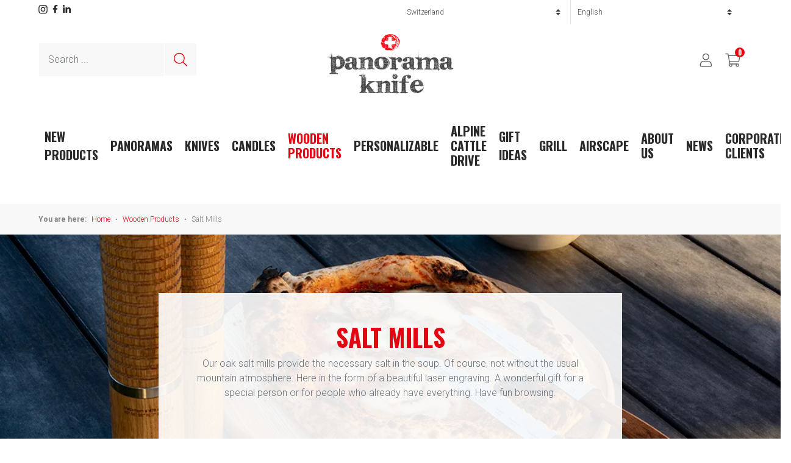

--- FILE ---
content_type: text/html; charset=UTF-8
request_url: https://www.panoramaknife.ch/en/produkt-kategorie/wooden-products/salt-mills/
body_size: 28511
content:
<style>
        body.gutenberg-editor-page .editor-post-title__block, body.gutenberg-editor-page .editor-default-block-appender, body.gutenberg-editor-page .editor-block-list__block {
        max-width: none !important;
      }
        .block-editor__container .wp-block {
            max-width: none !important;
        }
        /*code editor*/
        .edit-post-text-editor__body {
          max-width: none !important;
          margin-left: 2%;
          margin-right: 2%;
        }
      </style><style>
        body.gutenberg-editor-page .editor-post-title__block, body.gutenberg-editor-page .editor-default-block-appender, body.gutenberg-editor-page .editor-block-list__block {
        max-width: none !important;
      }
        .block-editor__container .wp-block {
            max-width: none !important;
        }
        /*code editor*/
        .edit-post-text-editor__body {
          max-width: none !important;
          margin-left: 2%;
          margin-right: 2%;
        }
      </style><!doctype html>
<html lang="en-US">
  <head>
  <meta charset="utf-8">
  <meta http-equiv="x-ua-compatible" content="ie=edge">
  <meta name="viewport" content="width=device-width, initial-scale=1, shrink-to-fit=no">
  <link rel="dns-prefetch" href="https://fonts.gstatic.com">
  <link rel="preconnect" href="https://connect.facebook.net">
  <link rel="dns-prefetch" href="https://static.getback.ch">
  <meta name="google-site-verification" content="HtkeBnm1TWVbNafjxQU5V0VblaT6XJnT3mMmjEuFV9w" />
  
  <meta name='robots' content='index, follow, max-image-preview:large, max-snippet:-1, max-video-preview:-1' />

<!-- Google Tag Manager for WordPress by gtm4wp.com -->
<script data-cfasync="false" data-pagespeed-no-defer>
	var gtm4wp_datalayer_name = "dataLayer";
	var dataLayer = dataLayer || [];
	const gtm4wp_use_sku_instead = 1;
	const gtm4wp_currency = 'CHF';
	const gtm4wp_product_per_impression = 0;
	const gtm4wp_clear_ecommerce = false;
	const gtm4wp_datalayer_max_timeout = 2000;
</script>
<!-- End Google Tag Manager for WordPress by gtm4wp.com -->
	<!-- This site is optimized with the Yoast SEO plugin v26.7 - https://yoast.com/wordpress/plugins/seo/ -->
	<title>Salt Mills Archive - Panoramaknife - Schweiz</title>
	<link rel="canonical" href="https://www.panoramaknife.ch/en/produkt-kategorie/wooden-products/salt-mills/" />
	<meta property="og:locale" content="en_US" />
	<meta property="og:type" content="article" />
	<meta property="og:title" content="Salt Mills Archive - Panoramaknife - Schweiz" />
	<meta property="og:description" content="Our oak salt mills provide the necessary salt in the soup. Of course, not without the usual mountain atmosphere. Here in the form of a beautiful laser engraving. A wonderful gift for a special person or for people who already have everything. Have fun browsing." />
	<meta property="og:url" content="https://www.panoramaknife.ch/en/produkt-kategorie/wooden-products/salt-mills/" />
	<meta property="og:site_name" content="Panoramaknife - Schweiz" />
	<meta name="twitter:card" content="summary_large_image" />
	<script type="application/ld+json" class="yoast-schema-graph">{"@context":"https://schema.org","@graph":[{"@type":"CollectionPage","@id":"https://www.panoramaknife.ch/en/produkt-kategorie/wooden-products/salt-mills/","url":"https://www.panoramaknife.ch/en/produkt-kategorie/wooden-products/salt-mills/","name":"Salt Mills Archive - Panoramaknife - Schweiz","isPartOf":{"@id":"https://www.panoramaknife.ch/en/#website"},"primaryImageOfPage":{"@id":"https://www.panoramaknife.ch/en/produkt-kategorie/wooden-products/salt-mills/#primaryimage"},"image":{"@id":"https://www.panoramaknife.ch/en/produkt-kategorie/wooden-products/salt-mills/#primaryimage"},"thumbnailUrl":"https://cdn.panoramaknife.ch/wp-content/uploads/sites/2/2022/11/18103538/1_PK_Salzmuehle_Pilatus_front.png","breadcrumb":{"@id":"https://www.panoramaknife.ch/en/produkt-kategorie/wooden-products/salt-mills/#breadcrumb"},"inLanguage":"en-US"},{"@type":"ImageObject","inLanguage":"en-US","@id":"https://www.panoramaknife.ch/en/produkt-kategorie/wooden-products/salt-mills/#primaryimage","url":"https://cdn.panoramaknife.ch/wp-content/uploads/sites/2/2022/11/18103538/1_PK_Salzmuehle_Pilatus_front.png","contentUrl":"https://cdn.panoramaknife.ch/wp-content/uploads/sites/2/2022/11/18103538/1_PK_Salzmuehle_Pilatus_front.png","width":1823,"height":1306},{"@type":"BreadcrumbList","@id":"https://www.panoramaknife.ch/en/produkt-kategorie/wooden-products/salt-mills/#breadcrumb","itemListElement":[{"@type":"ListItem","position":1,"name":"Startseite","item":"https://www.panoramaknife.ch/en/"},{"@type":"ListItem","position":2,"name":"Wooden Products","item":"https://www.panoramaknife.ch/en/produkt-kategorie/wooden-products/"},{"@type":"ListItem","position":3,"name":"Salt Mills"}]},{"@type":"WebSite","@id":"https://www.panoramaknife.ch/en/#website","url":"https://www.panoramaknife.ch/en/","name":"Panoramaknife - Schweiz","description":"","potentialAction":[{"@type":"SearchAction","target":{"@type":"EntryPoint","urlTemplate":"https://www.panoramaknife.ch/en/search/{search_term_string}"},"query-input":{"@type":"PropertyValueSpecification","valueRequired":true,"valueName":"search_term_string"}}],"inLanguage":"en-US"}]}</script>
	<!-- / Yoast SEO plugin. -->


<script type='application/javascript'  id='pys-version-script'>console.log('PixelYourSite Free version 11.1.5.2');</script>
<link rel='dns-prefetch' href='//www.panoramaknife.ch' />
<link rel='dns-prefetch' href='//fonts.googleapis.com' />
<style id='wp-img-auto-sizes-contain-inline-css' type='text/css'>
img:is([sizes=auto i],[sizes^="auto," i]){contain-intrinsic-size:3000px 1500px}
/*# sourceURL=wp-img-auto-sizes-contain-inline-css */
</style>
<link rel="stylesheet" href="https://www.panoramaknife.ch/wp-includes/css/dist/block-library/style.min.css?ver=6.9">
<style id='classic-theme-styles-inline-css' type='text/css'>
/*! This file is auto-generated */
.wp-block-button__link{color:#fff;background-color:#32373c;border-radius:9999px;box-shadow:none;text-decoration:none;padding:calc(.667em + 2px) calc(1.333em + 2px);font-size:1.125em}.wp-block-file__button{background:#32373c;color:#fff;text-decoration:none}
/*# sourceURL=/wp-includes/css/classic-themes.min.css */
</style>
<link rel="stylesheet" href="https://www.panoramaknife.ch/wp-content/plugins/woocommerce/assets/css/woocommerce-layout.css?ver=10.4.3">
<link rel="stylesheet" href="https://www.panoramaknife.ch/wp-content/plugins/woocommerce/assets/css/woocommerce-smallscreen.css?ver=10.4.3" media="only screen and (max-width: 768px)">
<link rel="stylesheet" href="https://www.panoramaknife.ch/wp-content/plugins/woocommerce/assets/css/woocommerce.css?ver=10.4.3">
<style id='woocommerce-inline-inline-css' type='text/css'>
.woocommerce form .form-row .required { visibility: visible; }
/*# sourceURL=woocommerce-inline-inline-css */
</style>
<link rel="stylesheet" href="https://www.panoramaknife.ch/wp-content/uploads/sites/2/maxmegamenu/style_en.css?ver=1350be">
<link rel="stylesheet" href="https://www.panoramaknife.ch/wp-includes/css/dashicons.min.css?ver=6.9">
<link rel="stylesheet" href="https://www.panoramaknife.ch/wp-content/plugins/woocommerce-germanized/build/static/layout-styles.css?ver=3.20.5">
<style id='woocommerce-gzd-layout-inline-css' type='text/css'>
.woocommerce-checkout .shop_table { background-color: #eeeeee; } .product p.deposit-packaging-type { font-size: 1.25em !important; } p.woocommerce-shipping-destination { display: none; }
                .wc-gzd-nutri-score-value-a {
                    background: url(https://www.panoramaknife.ch/wp-content/plugins/woocommerce-germanized/assets/images/nutri-score-a.svg) no-repeat;
                }
                .wc-gzd-nutri-score-value-b {
                    background: url(https://www.panoramaknife.ch/wp-content/plugins/woocommerce-germanized/assets/images/nutri-score-b.svg) no-repeat;
                }
                .wc-gzd-nutri-score-value-c {
                    background: url(https://www.panoramaknife.ch/wp-content/plugins/woocommerce-germanized/assets/images/nutri-score-c.svg) no-repeat;
                }
                .wc-gzd-nutri-score-value-d {
                    background: url(https://www.panoramaknife.ch/wp-content/plugins/woocommerce-germanized/assets/images/nutri-score-d.svg) no-repeat;
                }
                .wc-gzd-nutri-score-value-e {
                    background: url(https://www.panoramaknife.ch/wp-content/plugins/woocommerce-germanized/assets/images/nutri-score-e.svg) no-repeat;
                }
            
/*# sourceURL=woocommerce-gzd-layout-inline-css */
</style>
<link rel="stylesheet" href="https://www.panoramaknife.ch/wp-content/themes/panoramaknife/dist/styles/main_20864c6d.css">
<link rel="stylesheet" href="https://fonts.googleapis.com/css2?family=Oswald:wght@200;300;400;700&#038;family=Roboto:wght@100;300;400;700;900&#038;display=swap">
<script type="text/javascript" id="wpml-cookie-js-extra">
/* <![CDATA[ */
var wpml_cookies = {"wp-wpml_current_language":{"value":"en","expires":1,"path":"/"}};
var wpml_cookies = {"wp-wpml_current_language":{"value":"en","expires":1,"path":"/"}};
//# sourceURL=wpml-cookie-js-extra
/* ]]> */
</script>
<script type="text/javascript" src="https://www.panoramaknife.ch/wp-content/plugins/sitepress-multilingual-cms/res/js/cookies/language-cookie.js?ver=486900" id="wpml-cookie-js" defer="defer" data-wp-strategy="defer"></script>
<script type="text/javascript" id="jquery-core-js-extra">
/* <![CDATA[ */
var pysFacebookRest = {"restApiUrl":"https://www.panoramaknife.ch/en/wp-json/pys-facebook/v1/event","debug":""};
//# sourceURL=jquery-core-js-extra
/* ]]> */
</script>
<script type="text/javascript" src="https://www.panoramaknife.ch/wp-includes/js/jquery/jquery.min.js?ver=3.7.1" id="jquery-core-js"></script>
<script type="text/javascript" src="https://www.panoramaknife.ch/wp-includes/js/jquery/jquery-migrate.min.js?ver=3.4.1" id="jquery-migrate-js"></script>
<script type="text/javascript" src="https://www.panoramaknife.ch/wp-content/plugins/woocommerce/assets/js/jquery-blockui/jquery.blockUI.min.js?ver=2.7.0-wc.10.4.3" id="wc-jquery-blockui-js" defer="defer" data-wp-strategy="defer"></script>
<script type="text/javascript" id="wc-add-to-cart-js-extra">
/* <![CDATA[ */
var wc_add_to_cart_params = {"ajax_url":"/wp-admin/admin-ajax.php?lang=en","wc_ajax_url":"/en/?wc-ajax=%%endpoint%%","i18n_view_cart":"View cart","cart_url":"https://www.panoramaknife.ch/en/warenkorb/","is_cart":"","cart_redirect_after_add":"no"};
//# sourceURL=wc-add-to-cart-js-extra
/* ]]> */
</script>
<script type="text/javascript" src="https://www.panoramaknife.ch/wp-content/plugins/woocommerce/assets/js/frontend/add-to-cart.min.js?ver=10.4.3" id="wc-add-to-cart-js" defer="defer" data-wp-strategy="defer"></script>
<script type="text/javascript" src="https://www.panoramaknife.ch/wp-content/plugins/woocommerce/assets/js/js-cookie/js.cookie.min.js?ver=2.1.4-wc.10.4.3" id="wc-js-cookie-js" defer="defer" data-wp-strategy="defer"></script>
<script type="text/javascript" id="woocommerce-js-extra">
/* <![CDATA[ */
var woocommerce_params = {"ajax_url":"/wp-admin/admin-ajax.php?lang=en","wc_ajax_url":"/en/?wc-ajax=%%endpoint%%","i18n_password_show":"Show password","i18n_password_hide":"Hide password"};
//# sourceURL=woocommerce-js-extra
/* ]]> */
</script>
<script type="text/javascript" src="https://www.panoramaknife.ch/wp-content/plugins/woocommerce/assets/js/frontend/woocommerce.min.js?ver=10.4.3" id="woocommerce-js" defer="defer" data-wp-strategy="defer"></script>
<script type="text/javascript" id="WCPAY_ASSETS-js-extra">
/* <![CDATA[ */
var wcpayAssets = {"url":"https://www.panoramaknife.ch/wp-content/plugins/woocommerce-payments/dist/"};
//# sourceURL=WCPAY_ASSETS-js-extra
/* ]]> */
</script>
<script type="text/javascript" src="https://www.panoramaknife.ch/wp-content/plugins/pixelyoursite/dist/scripts/jquery.bind-first-0.2.3.min.js?ver=0.2.3" id="jquery-bind-first-js"></script>
<script type="text/javascript" src="https://www.panoramaknife.ch/wp-content/plugins/pixelyoursite/dist/scripts/js.cookie-2.1.3.min.js?ver=2.1.3" id="js-cookie-pys-js"></script>
<script type="text/javascript" src="https://www.panoramaknife.ch/wp-content/plugins/pixelyoursite/dist/scripts/tld.min.js?ver=2.3.1" id="js-tld-js"></script>
<script type="text/javascript" id="pys-js-extra">
/* <![CDATA[ */
var pysOptions = {"staticEvents":{"facebook":{"woo_view_category":[{"delay":0,"type":"static","name":"ViewCategory","pixelIds":["216271784280578"],"eventID":"948f8279-73ff-406b-8529-9247ca01946a","params":{"content_type":"product","content_category":"Wooden Products","content_name":"Salt Mills","content_ids":["70145","70648","59592","67009","48470"],"page_title":"Salt Mills","post_type":"product_cat","post_id":730,"plugin":"PixelYourSite","user_role":"guest","event_url":"www.panoramaknife.ch/en/produkt-kategorie/wooden-products/salt-mills/"},"e_id":"woo_view_category","ids":[],"hasTimeWindow":false,"timeWindow":0,"woo_order":"","edd_order":""}],"init_event":[{"delay":0,"type":"static","ajaxFire":false,"name":"PageView","pixelIds":["216271784280578"],"eventID":"828a6208-9829-4556-b7f8-eddeacd9c454","params":{"page_title":"Salt Mills","post_type":"product_cat","post_id":730,"plugin":"PixelYourSite","user_role":"guest","event_url":"www.panoramaknife.ch/en/produkt-kategorie/wooden-products/salt-mills/"},"e_id":"init_event","ids":[],"hasTimeWindow":false,"timeWindow":0,"woo_order":"","edd_order":""}]}},"dynamicEvents":[],"triggerEvents":[],"triggerEventTypes":[],"facebook":{"pixelIds":["216271784280578"],"advancedMatching":[],"advancedMatchingEnabled":true,"removeMetadata":false,"wooVariableAsSimple":false,"serverApiEnabled":true,"wooCRSendFromServer":false,"send_external_id":null,"enabled_medical":false,"do_not_track_medical_param":["event_url","post_title","page_title","landing_page","content_name","categories","category_name","tags"],"meta_ldu":false},"debug":"","siteUrl":"https://www.panoramaknife.ch","ajaxUrl":"https://www.panoramaknife.ch/wp-admin/admin-ajax.php","ajax_event":"c24a34f919","enable_remove_download_url_param":"1","cookie_duration":"7","last_visit_duration":"60","enable_success_send_form":"","ajaxForServerEvent":"1","ajaxForServerStaticEvent":"1","useSendBeacon":"1","send_external_id":"1","external_id_expire":"180","track_cookie_for_subdomains":"1","google_consent_mode":"1","gdpr":{"ajax_enabled":false,"all_disabled_by_api":false,"facebook_disabled_by_api":false,"analytics_disabled_by_api":false,"google_ads_disabled_by_api":false,"pinterest_disabled_by_api":false,"bing_disabled_by_api":false,"reddit_disabled_by_api":false,"externalID_disabled_by_api":false,"facebook_prior_consent_enabled":true,"analytics_prior_consent_enabled":true,"google_ads_prior_consent_enabled":null,"pinterest_prior_consent_enabled":true,"bing_prior_consent_enabled":true,"cookiebot_integration_enabled":false,"cookiebot_facebook_consent_category":"marketing","cookiebot_analytics_consent_category":"statistics","cookiebot_tiktok_consent_category":"marketing","cookiebot_google_ads_consent_category":"marketing","cookiebot_pinterest_consent_category":"marketing","cookiebot_bing_consent_category":"marketing","consent_magic_integration_enabled":false,"real_cookie_banner_integration_enabled":false,"cookie_notice_integration_enabled":false,"cookie_law_info_integration_enabled":false,"analytics_storage":{"enabled":true,"value":"granted","filter":false},"ad_storage":{"enabled":true,"value":"granted","filter":false},"ad_user_data":{"enabled":true,"value":"granted","filter":false},"ad_personalization":{"enabled":true,"value":"granted","filter":false}},"cookie":{"disabled_all_cookie":false,"disabled_start_session_cookie":false,"disabled_advanced_form_data_cookie":false,"disabled_landing_page_cookie":false,"disabled_first_visit_cookie":false,"disabled_trafficsource_cookie":false,"disabled_utmTerms_cookie":false,"disabled_utmId_cookie":false},"tracking_analytics":{"TrafficSource":"direct","TrafficLanding":"undefined","TrafficUtms":[],"TrafficUtmsId":[]},"GATags":{"ga_datalayer_type":"default","ga_datalayer_name":"dataLayerPYS"},"woo":{"enabled":true,"enabled_save_data_to_orders":true,"addToCartOnButtonEnabled":true,"addToCartOnButtonValueEnabled":true,"addToCartOnButtonValueOption":"price","singleProductId":null,"removeFromCartSelector":"form.woocommerce-cart-form .remove","addToCartCatchMethod":"add_cart_hook","is_order_received_page":false,"containOrderId":false},"edd":{"enabled":false},"cache_bypass":"1768989772"};
//# sourceURL=pys-js-extra
/* ]]> */
</script>
<script type="text/javascript" src="https://www.panoramaknife.ch/wp-content/plugins/pixelyoursite/dist/scripts/public.js?ver=11.1.5.2" id="pys-js"></script>
<script type="text/javascript" id="wc-gzd-unit-price-observer-queue-js-extra">
/* <![CDATA[ */
var wc_gzd_unit_price_observer_queue_params = {"ajax_url":"/wp-admin/admin-ajax.php","wc_ajax_url":"/en/?wc-ajax=%%endpoint%%","refresh_unit_price_nonce":"14236ef731"};
//# sourceURL=wc-gzd-unit-price-observer-queue-js-extra
/* ]]> */
</script>
<script type="text/javascript" src="https://www.panoramaknife.ch/wp-content/plugins/woocommerce-germanized/build/static/unit-price-observer-queue.js?ver=3.20.5" id="wc-gzd-unit-price-observer-queue-js" defer="defer" data-wp-strategy="defer"></script>
<script type="text/javascript" src="https://www.panoramaknife.ch/wp-content/plugins/woocommerce/assets/js/accounting/accounting.min.js?ver=0.4.2" id="wc-accounting-js"></script>
<script type="text/javascript" id="wc-gzd-unit-price-observer-js-extra">
/* <![CDATA[ */
var wc_gzd_unit_price_observer_params = {"wrapper":".product","price_selector":{"p.price":{"is_total_price":false,"is_primary_selector":true,"quantity_selector":""}},"replace_price":"1","product_id":"48470","price_decimal_sep":".","price_thousand_sep":"'","qty_selector":"input.quantity, input.qty","refresh_on_load":""};
//# sourceURL=wc-gzd-unit-price-observer-js-extra
/* ]]> */
</script>
<script type="text/javascript" src="https://www.panoramaknife.ch/wp-content/plugins/woocommerce-germanized/build/static/unit-price-observer.js?ver=3.20.5" id="wc-gzd-unit-price-observer-js" defer="defer" data-wp-strategy="defer"></script>
<meta name="facebook-domain-verification" content="6782ba8bvc336tag2bxqnab6k7984c" /><meta name="generator" content="WPML ver:4.8.6 stt:1,4,3;" />

<!-- Google Tag Manager for WordPress by gtm4wp.com -->
<!-- GTM Container placement set to automatic -->
<script data-cfasync="false" data-pagespeed-no-defer>
	var dataLayer_content = {"siteID":2,"siteName":"Panoramaknife - Schweiz","pageTitle":"Salt Mills Archive - Panoramaknife - Schweiz","pagePostType":"product","pagePostType2":"tax-product","pageCategory":[],"postCountOnPage":12,"postCountTotal":12,"customerTotalOrders":0,"customerTotalOrderValue":0,"customerFirstName":"","customerLastName":"","customerBillingFirstName":"","customerBillingLastName":"","customerBillingCompany":"","customerBillingAddress1":"","customerBillingAddress2":"","customerBillingCity":"","customerBillingState":"","customerBillingPostcode":"","customerBillingCountry":"","customerBillingEmail":"","customerBillingEmailHash":"","customerBillingPhone":"","customerShippingFirstName":"","customerShippingLastName":"","customerShippingCompany":"","customerShippingAddress1":"","customerShippingAddress2":"","customerShippingCity":"","customerShippingState":"","customerShippingPostcode":"","customerShippingCountry":"","cartContent":{"totals":{"applied_coupons":[],"discount_total":0,"subtotal":0,"total":0},"items":[]}};
	dataLayer.push( dataLayer_content );
</script>
<script data-cfasync="false" data-pagespeed-no-defer>
(function(w,d,s,l,i){w[l]=w[l]||[];w[l].push({'gtm.start':
new Date().getTime(),event:'gtm.js'});var f=d.getElementsByTagName(s)[0],
j=d.createElement(s),dl=l!='dataLayer'?'&l='+l:'';j.async=true;j.src=
'//www.googletagmanager.com/gtm.js?id='+i+dl;f.parentNode.insertBefore(j,f);
})(window,document,'script','dataLayer','GTM-N6XK3X7');
</script>
<!-- End Google Tag Manager for WordPress by gtm4wp.com -->	<noscript><style>.woocommerce-product-gallery{ opacity: 1 !important; }</style></noscript>
	<link rel="icon" href="https://cdn.panoramaknife.ch/wp-content/uploads/sites/2/2020/06/18113119/favicon.png" sizes="32x32" />
<link rel="icon" href="https://cdn.panoramaknife.ch/wp-content/uploads/sites/2/2020/06/18113119/favicon.png" sizes="192x192" />
<link rel="apple-touch-icon" href="https://cdn.panoramaknife.ch/wp-content/uploads/sites/2/2020/06/18113119/favicon.png" />
<meta name="msapplication-TileImage" content="https://cdn.panoramaknife.ch/wp-content/uploads/sites/2/2020/06/18113119/favicon.png" />
<style type="text/css">/** Mega Menu CSS: fs **/</style>

  </head>
  <body class="archive tax-product_cat term-salt-mills term-730 wp-embed-responsive wp-theme-panoramakniferesources theme-panoramaknife/resources woocommerce woocommerce-page woocommerce-no-js mega-menu-primary-navigation app-data index-data archive-data taxonomy-data taxonomy-product_cat-data taxonomy-product_cat-salt-mills-data">
        <header class="banner px-xl-5 mb-0 mb-md-5 mb-xl-0">
  <div class="container-fluid">

    <div class="row">

      <div class="col-6 d-none d-sm-block social-media pt-2">
        <ul class="list-inline d-flex align-center">
          <li class="list-inline-item">
            <a href="https://www.instagram.com/panoramaknife/" target="_blank" rel="noopener">
              <img src="https://www.panoramaknife.ch/wp-content/themes/panoramaknife/dist/images/icon-instagram-color_1b6ef5f9.svg" width="15" height="15" alt="Instagram">
            </a>
          </li>
          <li class="list-inline-item">
            <a href="https://www.facebook.com/bergmesser/" target="_blank" rel="noopener">
              <img src="https://www.panoramaknife.ch/wp-content/themes/panoramaknife/dist/images/icon-facebook-color_da74b38d.svg" width="9" height="14" alt="Facebook">
            </a>
          </li>

          <li class="list-inline-item">
            <a href="https://www.linkedin.com/company/panoramaknife-international" target="_blank" rel="noopener">
              <img src="https://www.panoramaknife.ch/wp-content/themes/panoramaknife/dist/images/icon-linkedin-color_8c13f6fe.svg" width="13" height="13" alt="LinkedIn">
            </a>
          </li>
        </ul>
      </div>

      <div class="col-12 col-sm-6 ml-auto header-top text-right pb-3 px-0 px-md-3">
        <div class="row no-gutters d-flex align-items-center">
          <div class="col-6 country ml-auto border-right">
            <select class="custom-select country-select" name="country-select"><option value="https://www.panoramaknife.ch/en" data-shop="2" selected>Switzerland</option><option value="https://www.panoramaknife.com/en" data-shop="3" >International</option></select>          </div>
          <div class="col-6 lang ml-auto">
            <select class="custom-select lang-select pr-0" name="lang-select"><option value="https://www.panoramaknife.ch/de/produkt-kategorie/holzprodukte/salzmuehlen/">Deutsch</option><option selected>English</option><option value="https://www.panoramaknife.ch/fr/produkt-kategorie/produits-en-bois/moulins-a-sel/">Français</option></select>          </div>
        </div>
      </div>
    </div>

    <div class="row d-flex align-items-center">
      <div class="col-12 col-sm-4 header-search d-none d-xl-block">
        <form action="https://www.panoramaknife.ch/en/" method="GET" class="form-inline">
          <div class="form-group">
            <label for="search-input" class="sr-only">Search</label>
            <input type="text" name="s" class="form-control" id="search-input" placeholder="Search ...">
          </div>
          <button type="submit" class="btn btn-light border-0">
            <img src="https://www.panoramaknife.ch/wp-content/themes/panoramaknife/dist/images/icon-search_b5d9ed5c.svg" alt="Search">
          </button>
        </form>
      </div>

      <div class="col-4 d-block d-xl-none">
        <button class="hamburger hamburger--collapse" type="button">
          <span class="hamburger-box">
            <span class="hamburger-inner"></span>
          </span>
        </button>
      </div>

      <div class="col-4 mx-auto header-logo text-center">
        <a href="https://www.panoramaknife.ch/en/" title="Panoramaknife - Schweiz">
          <img src="https://cdn.panoramaknife.ch/assets/logo.png?format=auto&width=208" alt="Panoramaknife - Schweiz" class="img-fluid mx-auto" width="208" height="100">
        </a>
      </div>

      <div class="col-4 header-actions ml-auto text-right">
        <ul class="list-inline">
          <li class="list-inline-item header-actions-user">
            <a href="https://www.panoramaknife.ch/en/my-account/" class="btn btn-link"></a>
          </li>
          <li class="list-inline-item header-actions-cart">
            <a href="https://www.panoramaknife.ch/en/warenkorb/" class="btn btn-cart">
              <span class="count">
                
                0

              </span>
            </a>
          </li>
        </ul>
      </div>
    </div>

    
    <div class="row mt-5 nav-holder-desktop d-none d-xl-block">
      <div class="col-12 text-center header-search d-flex justify-content-center d-xl-none">
        <form action="https://www.panoramaknife.ch/en/" method="GET" class="form-inline">
          <div class="form-group mb-0">
            <label for="search-input" class="sr-only">Search</label>
            <input type="text" name="s" class="form-control" id="search-input" placeholder="Search ...">
          </div>
          <button type="submit" class="btn btn-light border-0">
            <img src="https://www.panoramaknife.ch/wp-content/themes/panoramaknife/dist/images/icon-search_b5d9ed5c.svg" alt="Search">
          </button>
        </form>
      </div>
      <div class="col-12">
        <nav class="nav-primary">
                      <div id="mega-menu-wrap-primary_navigation" class="mega-menu-wrap"><div class="mega-menu-toggle"><div class="mega-toggle-blocks-left"><div class='mega-toggle-block mega-menu-toggle-animated-block mega-toggle-block-1' id='mega-toggle-block-1'><button aria-label="Toggle Menu" class="mega-toggle-animated mega-toggle-animated-slider" type="button" aria-expanded="false">
                  <span class="mega-toggle-animated-box">
                    <span class="mega-toggle-animated-inner"></span>
                  </span>
                </button></div></div><div class="mega-toggle-blocks-center"></div><div class="mega-toggle-blocks-right"></div></div><ul id="mega-menu-primary_navigation" class="mega-menu max-mega-menu mega-menu-horizontal mega-no-js" data-event="hover_intent" data-effect="fade_up" data-effect-speed="200" data-effect-mobile="disabled" data-effect-speed-mobile="0" data-mobile-force-width="false" data-second-click="go" data-document-click="collapse" data-vertical-behaviour="standard" data-breakpoint="1199" data-unbind="true" data-mobile-state="collapse_all" data-mobile-direction="vertical" data-hover-intent-timeout="300" data-hover-intent-interval="100"><li class="mega-menu-item mega-menu-item-type-taxonomy mega-menu-item-object-product_cat mega-align-bottom-left mega-menu-flyout mega-has-description mega-menu-item-893" id="mega-menu-item-893"><a class="mega-menu-link" href="https://www.panoramaknife.ch/en/produkt-kategorie/neuheiten-en/" tabindex="0"><span class="mega-description-group"><span class="mega-menu-title">New Products</span><span class="mega-menu-description">We hope that you will enjoy the new products as much as we do. There is something for everyone – for him and her in the kitchen, for the adventurer, for the extravagant as well as for the tradition-conscious. And of course as always: for people who already have everything. Have fun discovering. Your PanoramaKnife Team</span></span></a></li><li class="mega-grid mega-menu-item mega-menu-item-type-custom mega-menu-item-object-custom mega-menu-item-has-children mega-menu-megamenu mega-menu-grid mega-align-bottom-left mega-menu-grid mega-menu-item-1952 grid" id="mega-menu-item-1952"><a class="mega-menu-link" href="#" aria-expanded="false" tabindex="0">Panoramas<span class="mega-indicator" aria-hidden="true"></span></a>
<ul class="mega-sub-menu" role='presentation'>
<li class="mega-menu-row" id="mega-menu-1952-0">
	<ul class="mega-sub-menu" style='--columns:12' role='presentation'>
<li class="mega-menu-column mega-menu-columns-9-of-12" style="--columns:12; --span:9" id="mega-menu-1952-0-0">
		<ul class="mega-sub-menu">
<li class="mega-nav-section mega-menu-item mega-menu-item-type-custom mega-menu-item-object-custom mega-menu-item-has-children mega-3-columns mega-menu-item-3985 nav-section" id="mega-menu-item-3985"><a class="mega-menu-link" href="#">Mountain-Panoramas<span class="mega-indicator" aria-hidden="true"></span></a>
			<ul class="mega-sub-menu">
<li class="mega-nav-category mega-menu-item mega-menu-item-type-custom mega-menu-item-object-custom mega-menu-item-has-children mega-menu-item-3987 nav-category" id="mega-menu-item-3987"><a class="mega-menu-link" href="/en/panorama/switzerland/" aria-expanded="false">Switzerland<span class="mega-indicator" aria-hidden="true"></span></a>
				<ul class="mega-sub-menu">
<li class="mega-menu-item mega-menu-item-type-custom mega-menu-item-object-custom mega-menu-item-70683" id="mega-menu-item-70683"><a class="mega-menu-link" href="/en/panorama/alpine-cattle-drive/">Alpine cattle drive</a></li><li class="mega-menu-item mega-menu-item-type-custom mega-menu-item-object-custom mega-menu-item-2015" id="mega-menu-item-2015"><a class="mega-menu-link" href="/en/panorama/alpstein-churfirsten-en/">Alpstein - Churfirsten</a></li><li class="mega-menu-item mega-menu-item-type-custom mega-menu-item-object-custom mega-menu-item-2016" id="mega-menu-item-2016"><a class="mega-menu-link" href="/en/panorama/amden-en/">Amden</a></li><li class="mega-menu-item mega-menu-item-type-custom mega-menu-item-object-custom mega-menu-item-17299" id="mega-menu-item-17299"><a class="mega-menu-link" href="/en/panorama/arosa-en/">Arosa</a></li><li class="mega-menu-item mega-menu-item-type-custom mega-menu-item-object-custom mega-menu-item-2021" id="mega-menu-item-2021"><a class="mega-menu-link" href="/en/panorama/berner-oberland-en/">Bernese Oberland</a></li><li class="mega-menu-item mega-menu-item-type-custom mega-menu-item-object-custom mega-menu-item-2025" id="mega-menu-item-2025"><a class="mega-menu-link" href="/en/panorama/best-of-davos-en/">Best of Davos</a></li><li class="mega-menu-item mega-menu-item-type-custom mega-menu-item-object-custom mega-menu-item-2026" id="mega-menu-item-2026"><a class="mega-menu-link" href="/en/panorama/best-of-graubuenden-en/">Best of Grisons</a></li><li class="mega-menu-item mega-menu-item-type-custom mega-menu-item-object-custom mega-menu-item-2030" id="mega-menu-item-2030"><a class="mega-menu-link" href="/en/panorama/best-of-switzerland-en/">Best of Switzerland</a></li><li class="mega-menu-item mega-menu-item-type-custom mega-menu-item-object-custom mega-menu-item-2031" id="mega-menu-item-2031"><a class="mega-menu-link" href="/en/panorama/best-of-ticino-en/">Best of Ticino</a></li><li class="mega-menu-item mega-menu-item-type-custom mega-menu-item-object-custom mega-menu-item-2032" id="mega-menu-item-2032"><a class="mega-menu-link" href="/en/panorama/best-of-uri-en/">Best of Uri</a></li><li class="mega-menu-item mega-menu-item-type-custom mega-menu-item-object-custom mega-menu-item-2034" id="mega-menu-item-2034"><a class="mega-menu-link" href="/en/panorama/best-of-vals-en/">Best of Vals</a></li><li class="mega-menu-item mega-menu-item-type-custom mega-menu-item-object-custom mega-menu-item-2036" id="mega-menu-item-2036"><a class="mega-menu-link" href="/en/panorama/central-swiss-alps/">Central Swiss Alps</a></li><li class="mega-menu-item mega-menu-item-type-custom mega-menu-item-object-custom mega-menu-item-2037" id="mega-menu-item-2037"><a class="mega-menu-link" href="/en/panorama/churfirsten-en/">Churfirsten</a></li><li class="mega-menu-item mega-menu-item-type-custom mega-menu-item-object-custom mega-menu-item-5346" id="mega-menu-item-5346"><a class="mega-menu-link" href="/en/panorama/einsiedeln/">Einsiedeln</a></li><li class="mega-menu-item mega-menu-item-type-custom mega-menu-item-object-custom mega-menu-item-70902" id="mega-menu-item-70902"><a class="mega-menu-link" href="/en/panorama/fribourg-pre-alps">Fribourg Pre-Alps</a></li><li class="mega-menu-item mega-menu-item-type-custom mega-menu-item-object-custom mega-menu-item-2041" id="mega-menu-item-2041"><a class="mega-menu-link" href="/en/panorama/glarus/">Glarus</a></li><li class="mega-menu-item mega-menu-item-type-custom mega-menu-item-object-custom mega-menu-item-69976" id="mega-menu-item-69976"><a class="mega-menu-link" href="/en/panorama/gruyere/">Gruyere</a></li><li class="mega-menu-item mega-menu-item-type-custom mega-menu-item-object-custom mega-menu-item-2044" id="mega-menu-item-2044"><a class="mega-menu-link" href="/en/panorama/gstaad-en/">Gstaad</a></li><li class="mega-menu-item mega-menu-item-type-custom mega-menu-item-object-custom mega-menu-item-61274" id="mega-menu-item-61274"><a class="mega-menu-link" href="/en/panorama/interlaken-en/">Interlaken</a></li><li class="mega-menu-item mega-menu-item-type-custom mega-menu-item-object-custom mega-menu-item-2047" id="mega-menu-item-2047"><a class="mega-menu-link" href="/en/panorama/bodensee-en/">Lake Constance</a></li><li class="mega-menu-item mega-menu-item-type-custom mega-menu-item-object-custom mega-menu-item-2048" id="mega-menu-item-2048"><a class="mega-menu-link" href="/en/panorama/lake-geneva/">Lake Geneva</a></li><li class="mega-menu-item mega-menu-item-type-custom mega-menu-item-object-custom mega-menu-item-65154" id="mega-menu-item-65154"><a class="mega-menu-link" href="/en/panorama/meilleurs-de-romandie-en/">Meilleurs de Romandie</a></li><li class="mega-menu-item mega-menu-item-type-custom mega-menu-item-object-custom mega-menu-item-2056" id="mega-menu-item-2056"><a class="mega-menu-link" href="/en/panorama/portes-du-soleil-en/">Portes du Soleil</a></li><li class="mega-menu-item mega-menu-item-type-custom mega-menu-item-object-custom mega-menu-item-20112" id="mega-menu-item-20112"><a class="mega-menu-link" href="/en/panorama/rheinwald-en/">Rheinwald</a></li><li class="mega-menu-item mega-menu-item-type-custom mega-menu-item-object-custom mega-menu-item-2058" id="mega-menu-item-2058"><a class="mega-menu-link" href="/en/panorama/saas-fee-en/">Saas Fee</a></li><li class="mega-menu-item mega-menu-item-type-custom mega-menu-item-object-custom mega-menu-item-2060" id="mega-menu-item-2060"><a class="mega-menu-link" href="/en/panorama/saentis-en/">Säntis</a></li><li class="mega-menu-item mega-menu-item-type-custom mega-menu-item-object-custom mega-menu-item-16413" id="mega-menu-item-16413"><a class="mega-menu-link" href="/en/panorama/solothurner-jura-en/">Solothurner Jura</a></li><li class="mega-menu-item mega-menu-item-type-custom mega-menu-item-object-custom mega-menu-item-30064" id="mega-menu-item-30064"><a class="mega-menu-link" href="/en/panorama/st-moritz-en/">St. Moritz</a></li><li class="mega-menu-item mega-menu-item-type-custom mega-menu-item-object-custom mega-menu-item-2067" id="mega-menu-item-2067"><a class="mega-menu-link" href="/en/panorama/upper-engadine/">Upper Engadine</a></li><li class="mega-menu-item mega-menu-item-type-custom mega-menu-item-object-custom mega-menu-item-2068" id="mega-menu-item-2068"><a class="mega-menu-link" href="/en/panorama/valais/">Valais</a></li><li class="mega-menu-item mega-menu-item-type-custom mega-menu-item-object-custom mega-menu-item-10975" id="mega-menu-item-10975"><a class="mega-menu-link" href="/en/panorama/wengen/">Wengen</a></li><li class="mega-menu-item mega-menu-item-type-custom mega-menu-item-object-custom mega-menu-item-2074" id="mega-menu-item-2074"><a class="mega-menu-link" href="/en/panorama/zurich/">Zurich</a></li><li class="mega-menu-item mega-menu-item-type-custom mega-menu-item-object-custom mega-menu-item-2076" id="mega-menu-item-2076"><a class="mega-menu-link" href="/en/panorama/zurich-oberland/">Zurich Oberland</a></li>				</ul>
</li><li class="mega-nav-category mega-menu-item mega-menu-item-type-custom mega-menu-item-object-custom mega-menu-item-has-children mega-menu-item-14318 nav-category" id="mega-menu-item-14318"><a class="mega-menu-link" href="/en/panorama/germany/" aria-expanded="false">Germany<span class="mega-indicator" aria-hidden="true"></span></a>
				<ul class="mega-sub-menu">
<li class="mega-menu-item mega-menu-item-type-custom mega-menu-item-object-custom mega-menu-item-44661" id="mega-menu-item-44661"><a class="mega-menu-link" href="/en/panorama/ammergauer-alpen-en/">Ammergauer Alpen</a></li><li class="mega-menu-item mega-menu-item-type-custom mega-menu-item-object-custom mega-menu-item-42728" id="mega-menu-item-42728"><a class="mega-menu-link" href="/en/panorama/bavarian-prealps/">Bavarian Prealps</a></li><li class="mega-menu-item mega-menu-item-type-custom mega-menu-item-object-custom mega-menu-item-10109" id="mega-menu-item-10109"><a class="mega-menu-link" href="/en/panorama/berchtesgadener-alpen-en/">Berchtesgadener Alpen</a></li><li class="mega-menu-item mega-menu-item-type-custom mega-menu-item-object-custom mega-menu-item-2022" id="mega-menu-item-2022"><a class="mega-menu-link" href="/en/panorama/best-of-allgaeu-en/">Best of Allgäu</a></li><li class="mega-menu-item mega-menu-item-type-custom mega-menu-item-object-custom mega-menu-item-47648" id="mega-menu-item-47648"><a class="mega-menu-link" href="/en/panorama/best-of-bayern-en/">Best of Bayern</a></li><li class="mega-menu-item mega-menu-item-type-custom mega-menu-item-object-custom mega-menu-item-2024" id="mega-menu-item-2024"><a class="mega-menu-link" href="/en/panorama/best-of-schwarzwald-en/">Best of Black Forest</a></li><li class="mega-menu-item mega-menu-item-type-custom mega-menu-item-object-custom mega-menu-item-17300" id="mega-menu-item-17300"><a class="mega-menu-link" href="/en/panorama/best-of-germany-en/">Best of Germany</a></li><li class="mega-menu-item mega-menu-item-type-custom mega-menu-item-object-custom mega-menu-item-44090" id="mega-menu-item-44090"><a class="mega-menu-link" href="/en/panorama/chiemsee-en/">Chiemsee</a></li><li class="mega-menu-item mega-menu-item-type-custom mega-menu-item-object-custom mega-menu-item-58025" id="mega-menu-item-58025"><a class="mega-menu-link" href="/en/panorama/harz-en/">Harz</a></li><li class="mega-menu-item mega-menu-item-type-custom mega-menu-item-object-custom mega-menu-item-59752" id="mega-menu-item-59752"><a class="mega-menu-link" href="/en/panorama/karwendel-en/">Karwendel</a></li><li class="mega-menu-item mega-menu-item-type-custom mega-menu-item-object-custom mega-menu-item-16252" id="mega-menu-item-16252"><a class="mega-menu-link" href="/en/panorama/bodensee-en/">Lake Constance</a></li><li class="mega-menu-item mega-menu-item-type-custom mega-menu-item-object-custom mega-menu-item-2063" id="mega-menu-item-2063"><a class="mega-menu-link" href="/en/panorama/swabian-alb/">Swabian Alb</a></li><li class="mega-menu-item mega-menu-item-type-custom mega-menu-item-object-custom mega-menu-item-2073" id="mega-menu-item-2073"><a class="mega-menu-link" href="/en/panorama/zugspitze-en/">Zugspitze</a></li>				</ul>
</li><li class="mega-nav-category mega-menu-item mega-menu-item-type-custom mega-menu-item-object-custom mega-menu-item-has-children mega-menu-item-3992 nav-category" id="mega-menu-item-3992"><a class="mega-menu-link" href="/en/panorama/argentina/" aria-expanded="false">Argentina<span class="mega-indicator" aria-hidden="true"></span></a>
				<ul class="mega-sub-menu">
<li class="mega-menu-item mega-menu-item-type-custom mega-menu-item-object-custom mega-menu-item-2052" id="mega-menu-item-2052"><a class="mega-menu-link" href="/en/panorama/los-andes-en/">Los Andes</a></li>				</ul>
</li><li class="mega-nav-category mega-menu-item mega-menu-item-type-custom mega-menu-item-object-custom mega-menu-item-has-children mega-menu-item-3993 nav-category" id="mega-menu-item-3993"><a class="mega-menu-link" href="/en/panorama/china-en/" aria-expanded="false">China<span class="mega-indicator" aria-hidden="true"></span></a>
				<ul class="mega-sub-menu">
<li class="mega-menu-item mega-menu-item-type-custom mega-menu-item-object-custom mega-menu-item-2045" id="mega-menu-item-2045"><a class="mega-menu-link" href="/en/panorama/hong-kong-victoria-peak-en/">Hong Kong - Victoria Peak</a></li>				</ul>
</li><li class="mega-nav-category mega-menu-item mega-menu-item-type-custom mega-menu-item-object-custom mega-menu-item-has-children mega-menu-item-3994 nav-category" id="mega-menu-item-3994"><a class="mega-menu-link" href="/en/panorama/south-africa/" aria-expanded="false">South Africa<span class="mega-indicator" aria-hidden="true"></span></a>
				<ul class="mega-sub-menu">
<li class="mega-menu-item mega-menu-item-type-custom mega-menu-item-object-custom mega-menu-item-2064" id="mega-menu-item-2064"><a class="mega-menu-link" href="/en/panorama/table-mountain-the-twelve-apostles/">Table Mountain & The Twelve Apostles</a></li>				</ul>
</li><li class="mega-nav-category mega-menu-item mega-menu-item-type-custom mega-menu-item-object-custom mega-menu-item-has-children mega-menu-item-3988 nav-category" id="mega-menu-item-3988"><a class="mega-menu-link" href="/en/panorama/liechtenstein-country/" aria-expanded="false">Liechtenstein<span class="mega-indicator" aria-hidden="true"></span></a>
				<ul class="mega-sub-menu">
<li class="mega-menu-item mega-menu-item-type-custom mega-menu-item-object-custom mega-menu-item-2050" id="mega-menu-item-2050"><a class="mega-menu-link" href="/en/panorama/liechtenstein-en/">Liechtenstein</a></li>				</ul>
</li><li class="mega-nav-category mega-menu-item mega-menu-item-type-custom mega-menu-item-object-custom mega-menu-item-has-children mega-menu-item-3995 nav-category" id="mega-menu-item-3995"><a class="mega-menu-link" href="/en/panorama/france/" aria-expanded="false">France<span class="mega-indicator" aria-hidden="true"></span></a>
				<ul class="mega-sub-menu">
<li class="mega-menu-item mega-menu-item-type-custom mega-menu-item-object-custom mega-menu-item-2017" id="mega-menu-item-2017"><a class="mega-menu-link" href="/en/panorama/auvergne-rhone-alpes-mont-blanc-en/">Auvergne-Rhône-Alpes - Mont Blanc</a></li>				</ul>
</li><li class="mega-nav-category mega-menu-item mega-menu-item-type-custom mega-menu-item-object-custom mega-menu-item-has-children mega-menu-item-64627 nav-category" id="mega-menu-item-64627"><a class="mega-menu-link" href="/en/panorama/spain/" aria-expanded="false">Spain<span class="mega-indicator" aria-hidden="true"></span></a>
				<ul class="mega-sub-menu">
<li class="mega-menu-item mega-menu-item-type-custom mega-menu-item-object-custom mega-menu-item-64628" id="mega-menu-item-64628"><a class="mega-menu-link" href="/en/panorama/tenerife/">Tenerife</a></li>				</ul>
</li><li class="mega-nav-category mega-menu-item mega-menu-item-type-custom mega-menu-item-object-custom mega-menu-item-has-children mega-menu-item-18774 nav-category" id="mega-menu-item-18774"><a class="mega-menu-link" href="/en/panorama/new-zealand/" aria-expanded="false">New Zealand<span class="mega-indicator" aria-hidden="true"></span></a>
				<ul class="mega-sub-menu">
<li class="mega-menu-item mega-menu-item-type-custom mega-menu-item-object-custom mega-menu-item-18775" id="mega-menu-item-18775"><a class="mega-menu-link" href="/en/panorama/wanaka-en/">Wanaka</a></li><li class="mega-menu-item mega-menu-item-type-custom mega-menu-item-object-custom mega-menu-item-18795" id="mega-menu-item-18795"><a class="mega-menu-link" href="/en/panorama/mt-cook-en/">Mt. Cook</a></li>				</ul>
</li><li class="mega-nav-category mega-menu-item mega-menu-item-type-custom mega-menu-item-object-custom mega-menu-item-has-children mega-menu-item-3990 nav-category" id="mega-menu-item-3990"><a class="mega-menu-link" href="/en/panorama/usa-en/" aria-expanded="false">USA<span class="mega-indicator" aria-hidden="true"></span></a>
				<ul class="mega-sub-menu">
<li class="mega-menu-item mega-menu-item-type-custom mega-menu-item-object-custom mega-menu-item-44703" id="mega-menu-item-44703"><a class="mega-menu-link" href="/en/panorama/best-of-alaska-en/">Best of Alaska</a></li><li class="mega-menu-item mega-menu-item-type-custom mega-menu-item-object-custom mega-menu-item-18883" id="mega-menu-item-18883"><a class="mega-menu-link" href="/en/panorama/bozeman-en/">Bozeman</a></li><li class="mega-menu-item mega-menu-item-type-custom mega-menu-item-object-custom mega-menu-item-2046" id="mega-menu-item-2046"><a class="mega-menu-link" href="/en/panorama/jackson-teton-range-en/">Jackson - Teton Range</a></li><li class="mega-menu-item mega-menu-item-type-custom mega-menu-item-object-custom mega-menu-item-2059" id="mega-menu-item-2059"><a class="mega-menu-link" href="/en/panorama/salt-lake-city-wasatch-range-en/">Salt Lake City - Wasatch Range</a></li><li class="mega-menu-item mega-menu-item-type-custom mega-menu-item-object-custom mega-menu-item-44636" id="mega-menu-item-44636"><a class="mega-menu-link" href="/en/panorama/steamboat-springs-en/">Steamboat Springs</a></li>				</ul>
</li><li class="mega-nav-category mega-menu-item mega-menu-item-type-custom mega-menu-item-object-custom mega-menu-item-has-children mega-menu-item-3997 nav-category" id="mega-menu-item-3997"><a class="mega-menu-link" href="/en/panorama/around-the-world-and-universe-en/" aria-expanded="false">Around the World and Universe<span class="mega-indicator" aria-hidden="true"></span></a>
				<ul class="mega-sub-menu">
<li class="mega-menu-item mega-menu-item-type-custom mega-menu-item-object-custom mega-menu-item-2014" id="mega-menu-item-2014"><a class="mega-menu-link" href="/en/panorama/14-8000-m-en/">14 > 8000 m</a></li><li class="mega-menu-item mega-menu-item-type-custom mega-menu-item-object-custom mega-menu-item-2027" id="mega-menu-item-2027"><a class="mega-menu-link" href="/en/panorama/best-of-mars-en/">Best of Mars</a></li><li class="mega-menu-item mega-menu-item-type-custom mega-menu-item-object-custom mega-menu-item-2061" id="mega-menu-item-2061"><a class="mega-menu-link" href="/en/panorama/seven-summits-en/">Seven Summits</a></li>				</ul>
</li>			</ul>
</li>		</ul>
</li><li class="mega-menu-column mega-menu-columns-3-of-12" style="--columns:12; --span:3" id="mega-menu-1952-0-1">
		<ul class="mega-sub-menu">
<li class="mega-nav-section mega-menu-item mega-menu-item-type-custom mega-menu-item-object-custom mega-menu-item-has-children mega-menu-item-3986 nav-section" id="mega-menu-item-3986"><a class="mega-menu-link" href="/en/panorama/city-panoramas/">City-Panoramas<span class="mega-indicator" aria-hidden="true"></span></a>
			<ul class="mega-sub-menu">
<li class="mega-nav-category mega-menu-item mega-menu-item-type-custom mega-menu-item-object-custom mega-menu-item-has-children mega-menu-item-3998 nav-category" id="mega-menu-item-3998"><a class="mega-menu-link" href="#" aria-expanded="false">Switzerland<span class="mega-indicator" aria-hidden="true"></span></a>
				<ul class="mega-sub-menu">
<li class="mega-menu-item mega-menu-item-type-custom mega-menu-item-object-custom mega-menu-item-63338" id="mega-menu-item-63338"><a class="mega-menu-link" href="/en/panorama/aargau-olten-en/">Aargau - Olten</a></li><li class="mega-menu-item mega-menu-item-type-custom mega-menu-item-object-custom mega-menu-item-2018" id="mega-menu-item-2018"><a class="mega-menu-link" href="/en/panorama/basel-city-en/">Basel City</a></li><li class="mega-menu-item mega-menu-item-type-custom mega-menu-item-object-custom mega-menu-item-2020" id="mega-menu-item-2020"><a class="mega-menu-link" href="/en/panorama/bern-city-en/">Bern City</a></li><li class="mega-menu-item mega-menu-item-type-custom mega-menu-item-object-custom mega-menu-item-31933" id="mega-menu-item-31933"><a class="mega-menu-link" href="/en/panorama/greifensee-en/">Greifensee</a></li><li class="mega-menu-item mega-menu-item-type-custom mega-menu-item-object-custom mega-menu-item-2053" id="mega-menu-item-2053"><a class="mega-menu-link" href="/en/panorama/lucerne-city/">Lucerne City</a></li><li class="mega-menu-item mega-menu-item-type-custom mega-menu-item-object-custom mega-menu-item-13488" id="mega-menu-item-13488"><a class="mega-menu-link" href="/en/panorama/schaffhausen-en/">Schaffhausen</a></li><li class="mega-menu-item mega-menu-item-type-custom mega-menu-item-object-custom mega-menu-item-2062" id="mega-menu-item-2062"><a class="mega-menu-link" href="/en/panorama/st-gallen-city-en/">St. Gallen City</a></li><li class="mega-menu-item mega-menu-item-type-custom mega-menu-item-object-custom mega-menu-item-69178" id="mega-menu-item-69178"><a class="mega-menu-link" href="/en/panorama/thurgau-en/">Thurgau</a></li><li class="mega-menu-item mega-menu-item-type-custom mega-menu-item-object-custom mega-menu-item-2075" id="mega-menu-item-2075"><a class="mega-menu-link" href="/en/panorama/zurich-city/">Zurich City</a></li>				</ul>
</li><li class="mega-nav-category mega-menu-item mega-menu-item-type-custom mega-menu-item-object-custom mega-menu-item-has-children mega-menu-item-4000 nav-category" id="mega-menu-item-4000"><a class="mega-menu-link" href="#" aria-expanded="false">France<span class="mega-indicator" aria-hidden="true"></span></a>
				<ul class="mega-sub-menu">
<li class="mega-menu-item mega-menu-item-type-custom mega-menu-item-object-custom mega-menu-item-2055" id="mega-menu-item-2055"><a class="mega-menu-link" href="/en/panorama/paris-city-en/">Paris City</a></li>				</ul>
</li><li class="mega-nav-category mega-menu-item mega-menu-item-type-custom mega-menu-item-object-custom mega-menu-item-has-children mega-menu-item-3999 nav-category" id="mega-menu-item-3999"><a class="mega-menu-link" href="#" aria-expanded="false">Germany<span class="mega-indicator" aria-hidden="true"></span></a>
				<ul class="mega-sub-menu">
<li class="mega-menu-item mega-menu-item-type-custom mega-menu-item-object-custom mega-menu-item-2019" id="mega-menu-item-2019"><a class="mega-menu-link" href="/en/panorama/berlin-city-en/">Berlin City</a></li>				</ul>
</li><li class="mega-nav-category mega-menu-item mega-menu-item-type-custom mega-menu-item-object-custom mega-menu-item-has-children mega-menu-item-32182 nav-category" id="mega-menu-item-32182"><a class="mega-menu-link" href="#" aria-expanded="false">Austria<span class="mega-indicator" aria-hidden="true"></span></a>
				<ul class="mega-sub-menu">
<li class="mega-menu-item mega-menu-item-type-custom mega-menu-item-object-custom mega-menu-item-32183" id="mega-menu-item-32183"><a class="mega-menu-link" href="/en/panorama/vienna-city/">Vienna City</a></li>				</ul>
</li><li class="mega-nav-category mega-menu-item mega-menu-item-type-custom mega-menu-item-object-custom mega-menu-item-has-children mega-menu-item-70222 nav-category" id="mega-menu-item-70222"><a class="mega-menu-link" href="#" aria-expanded="false">Netherlands<span class="mega-indicator" aria-hidden="true"></span></a>
				<ul class="mega-sub-menu">
<li class="mega-menu-item mega-menu-item-type-custom mega-menu-item-object-custom mega-menu-item-70223" id="mega-menu-item-70223"><a class="mega-menu-link" href="https://panoramames.nl/product/universeelmes-amersfoort/">Amersfoort</a></li>				</ul>
</li>			</ul>
</li>		</ul>
</li>	</ul>
</li></ul>
</li><li class="mega-menu-item mega-menu-item-type-taxonomy mega-menu-item-object-product_cat mega-menu-item-has-children mega-align-bottom-left mega-menu-flyout mega-menu-item-5864" id="mega-menu-item-5864"><a class="mega-menu-link" href="https://www.panoramaknife.ch/en/produkt-kategorie/knives/" aria-expanded="false" tabindex="0">Knives<span class="mega-indicator" aria-hidden="true"></span></a>
<ul class="mega-sub-menu">
<li class="mega-menu-item mega-menu-item-type-taxonomy mega-menu-item-object-product_cat mega-has-description mega-menu-item-309" id="mega-menu-item-309"><a class="mega-menu-link" href="https://www.panoramaknife.ch/en/produkt-kategorie/knives/bread-knives/"><span class="mega-description-group"><span class="mega-menu-title">Bread Knives</span><span class="mega-menu-description">Our classic and, by the way, the first panorama boat ever! The handle comes with beautiful walnut wood. Cuts not only bread, by the way, but also plaits, cakes, or whatever you want to chop.</span></span></a></li><li class="mega-menu-item mega-menu-item-type-taxonomy mega-menu-item-object-product_cat mega-has-description mega-menu-item-317" id="mega-menu-item-317"><a class="mega-menu-link" href="https://www.panoramaknife.ch/en/produkt-kategorie/knives/universal-knives/"><span class="mega-description-group"><span class="mega-menu-title">Universal Knives</span><span class="mega-menu-description">We have learned that Asians do not eat bread or cheese and therefore neither need bread knives nor cheese knives. Now there is a PanoramaKnife for those who already have everything. A little bit bigger than the usual kitchen knife and therefore ideal for anything that needs cutting. Good for the afternoon snack at home or an alpine hut. As well as meaty desires in the Far East. Very, very sharp, like all of our knives. We have learned that Asians do not eat bread or cheese and therefore neither need bread knives nor cheese knives. Now there is a PanoramaKnife for those who already have everything. A little bit bigger than the usual kitchen knife and therefore ideal for anything that needs cutting. Good for the afternoon snack at home or an alpine hut. As well as meaty desires in the Far East. Very, very sharp, like all of our knives. The PanoramaKnife universal knives are made from rust-free blade-steel, Rockwell 42 (Molybdane/Vanadium) DIN No 1.4116. hardened to 54-55 HRC. The blade is blue-polished and the handles are made from rose- or walnut-wood. The bolts are made of aluminium. In order to keep the handles smooth for a long…</span></span></a></li><li class="mega-menu-item mega-menu-item-type-taxonomy mega-menu-item-object-product_cat mega-has-description mega-menu-item-312" id="mega-menu-item-312"><a class="mega-menu-link" href="https://www.panoramaknife.ch/en/produkt-kategorie/knives/cheese-knives/"><span class="mega-description-group"><span class="mega-menu-title">Cheese Knives</span><span class="mega-menu-description">The nicest panoramas for the best Swiss cheese. And yes, one can also cut Camembert with it. Or Gouda. Or Stilton. Or Bel Paese, Pecorino and and and… Our cheese knives are also made from rust-free blade-steel, Rockwell 42 (Molybdane/Vanadium) DIN No 1.4116. hardened to 54-55 HRC. The bolts are made of aluminium. The blade is blue-polished and the handle made from rose- or walnut-wood. Although blade and handle are made in Italy, the PanoramaKnife corresponds to Swiss quality standards. Packaging is from the Thurgau and the finalising is done manually in Ermatingen. In order to keep the handles fit, please wash by hand.</span></span></a></li><li class="mega-menu-item mega-menu-item-type-taxonomy mega-menu-item-object-product_cat mega-menu-item-71397" id="mega-menu-item-71397"><a class="mega-menu-link" href="https://www.panoramaknife.ch/en/produkt-kategorie/knives/chefs-knife/">Chef's Knife</a></li><li class="mega-menu-item mega-menu-item-type-taxonomy mega-menu-item-object-product_cat mega-has-description mega-menu-item-313" id="mega-menu-item-313"><a class="mega-menu-link" href="https://www.panoramaknife.ch/en/produkt-kategorie/knives/folding-knife/"><span class="mega-description-group"><span class="mega-menu-title">Folding Knife</span><span class="mega-menu-description">“Keep It Short and Simple” means we should stick to the point. This promising formula was the key to our most recent PanoramaKnife family member. The idea for our super lightweight and elegant folding knife was born of “necessity”. A PanoramaKnife that is always at hand, ready to use, extremely lightweight and compact – that was our idea. Of course, a pocket knife clearly springs to mind. But, it’s already been done. Nevertheless … We can do better, we thought, and then realised that what was needed was a folding knife in miniature format!</span></span></a></li><li class="mega-menu-item mega-menu-item-type-taxonomy mega-menu-item-object-product_cat mega-has-description mega-menu-item-60488" id="mega-menu-item-60488"><a class="mega-menu-link" href="https://www.panoramaknife.ch/en/produkt-kategorie/knives/bushcraft-knife/"><span class="mega-description-group"><span class="mega-menu-title">Bushcraft Knife</span><span class="mega-menu-description">A must-have for all outdoor fans and nature enthusiasts: a high-quality bushcraft knife for outdoor use. With it, you are prepared for every adventure, because this usually begins where the plans (or the wifi…?) end. Have fun exploring!</span></span></a></li><li class="mega-menu-item mega-menu-item-type-taxonomy mega-menu-item-object-product_cat mega-has-description mega-menu-item-310" id="mega-menu-item-310"><a class="mega-menu-link" href="https://www.panoramaknife.ch/en/produkt-kategorie/knives/honey-breakfast-knives/"><span class="mega-description-group"><span class="mega-menu-title">Honey / Breakfast Knives</span><span class="mega-menu-description">Have a breakfast like a god in France. Baguettes, Flûtes and Croissants but also small and delicious rolls complete the french breakfast culture which has already conquered the germanic parts of Europe. Who does not know about the organisational challenges at the table. One needs a bread knife to cut, a butter knife to spread and a spoon to load with honey, jam or Nutella. With our breakfast knife 3 in 1 all you need is one tool. The first breakfast knife with a really sharp blade. And – of course – the most beautiful peaks of Switzerland. The only thing you should never ever do – lick the knife. No, no, no. But thanks to the polycarbonate handle it can go into the dishwasher. Manufactured in Thiers, mecca of french knife making.</span></span></a></li><li class="mega-menu-item mega-menu-item-type-taxonomy mega-menu-item-object-product_cat mega-has-description mega-menu-item-315" id="mega-menu-item-315"><a class="mega-menu-link" href="https://www.panoramaknife.ch/en/produkt-kategorie/knives/steak-pizza-knives/"><span class="mega-description-group"><span class="mega-menu-title">Steak / Pizza Knives</span><span class="mega-menu-description">Well, what is cut with our knives does not leave us indifferent. That`s why we have created an unprejudiced table knife that satisfies meat eaters but at the same time is able to cut tofu or vegetables. Perfect for steaks but also for Pizza – no matter what you put on it. And of beastly sharpness, if we may mention that here.</span></span></a></li><li class="mega-menu-item mega-menu-item-type-taxonomy mega-menu-item-object-product_cat mega-has-description mega-menu-item-35422" id="mega-menu-item-35422"><a class="mega-menu-link" href="https://www.panoramaknife.ch/en/produkt-kategorie/knives/mushroom-knife/"><span class="mega-description-group"><span class="mega-menu-title">Mushroom Knife</span><span class="mega-menu-description">What used to be laughed at as a hobby for retired people is now very trendy: mushroom picking! Some even say that mushrooming is the new yoga. Searching in the forest promises peace, relaxation and if you find something, it even releases happiness hormones. Once you have found the mushrooms, you have to bring them home as gently as possible. To do this, you need a sharp knife, a small brush and, at best, a basket. And because we love not only the mountains, but nature in general, we have now developed this beautiful PanoramaKnife mushroom knife! Have fun mushrooming!</span></span></a></li><li class="mega-menu-item mega-menu-item-type-taxonomy mega-menu-item-object-product_cat mega-has-description mega-menu-item-314" id="mega-menu-item-314"><a class="mega-menu-link" href="https://www.panoramaknife.ch/en/produkt-kategorie/knives/pocket-knives/"><span class="mega-description-group"><span class="mega-menu-title">Pocket Knives</span><span class="mega-menu-description">The PanoramaKnife pocket knife will break the monoploy of the quality-pocket-knives-market. We do not re-invent the pocket knife (apart from a genius new blade), but the emotions tied to it. All that what we and our guests feel when looking at our mountain peaks and panoramas. And – we know every tree that gave wood for the handles.</span></span></a></li><li class="mega-menu-item mega-menu-item-type-taxonomy mega-menu-item-object-product_cat mega-has-description mega-menu-item-31560" id="mega-menu-item-31560"><a class="mega-menu-link" href="https://www.panoramaknife.ch/en/produkt-kategorie/teflon-dlc-en/"><span class="mega-description-group"><span class="mega-menu-title">Teflon / DLC</span><span class="mega-menu-description">Knives with Teflon coatings promise the ultimate in functionality – with a particularly clean cut. Thanks to the Teflon coating, gliding qualities and corrosion protection are boosted and non-stick properties are superb. DLC” is the abbreviation for “diamond-like carbon”. This material belongs to the diamond-like carbons and convinces with maximum hardness. Particularly robust and scratch-resistant.</span></span></a></li><li class="mega-menu-item mega-menu-item-type-taxonomy mega-menu-item-object-product_cat mega-has-description mega-menu-item-311" id="mega-menu-item-311"><a class="mega-menu-link" href="https://www.panoramaknife.ch/en/produkt-kategorie/cheese-crusher/"><span class="mega-description-group"><span class="mega-menu-title">Cheese crusher</span><span class="mega-menu-description">For years, Italy imported more Sbrinz cheese from Switzerland than they exported Parmesan cheese. This trade balance now turns negative. Instead Switzerland now has the ultimate cheese crusher. With a beech wood handle for really big, strong cheese workers. But still beautifully elegant. Please do not wash in the dishwasher. Thank you.</span></span></a></li><li class="mega-menu-item mega-menu-item-type-taxonomy mega-menu-item-object-product_cat mega-has-description mega-menu-item-318" id="mega-menu-item-318"><a class="mega-menu-link" href="https://www.panoramaknife.ch/en/produkt-kategorie/knives/xl-knives/"><span class="mega-description-group"><span class="mega-menu-title">XL-Knives</span><span class="mega-menu-description">Our classic, the bread knife, is also available with a few centimetres more. For the Sunday plait, the wedding cake or simply because it is practical. The same applies to our steak knives, in a set of 2 with wooden handle and also with a larger blade. For when you want a little bit more.</span></span></a></li><li class="mega-menu-item mega-menu-item-type-taxonomy mega-menu-item-object-product_cat mega-has-description mega-menu-item-20483" id="mega-menu-item-20483"><a class="mega-menu-link" href="https://www.panoramaknife.ch/en/produkt-kategorie/knives/accessories/"><span class="mega-description-group"><span class="mega-menu-title">Accessories</span><span class="mega-menu-description">Here you will find accessories to match your Panoramaknife product. Practical, beautiful, an ideal gift for those who already have everything.</span></span></a></li></ul>
</li><li class="mega-menu-item mega-menu-item-type-taxonomy mega-menu-item-object-product_cat mega-align-bottom-left mega-menu-flyout mega-has-description mega-menu-item-47409" id="mega-menu-item-47409"><a class="mega-menu-link" href="https://www.panoramaknife.ch/en/produkt-kategorie/scented-candles/" tabindex="0"><span class="mega-description-group"><span class="mega-menu-title">Candles</span><span class="mega-menu-description">Yes, we all know it, that scent that reminds us of a certain situation. Because a scent is not just a smell, a scent is breathed memory. Our soy wax candles smell wonderfully of fir forest. Enjoy the pleasant feeling that comes as soon as you light the candle. Each candle is made of natural soy wax in the shape of a 3D mountain.</span></span></a></li><li class="mega-menu-item mega-menu-item-type-taxonomy mega-menu-item-object-product_cat mega-current-product_cat-ancestor mega-current-menu-ancestor mega-current-menu-parent mega-current-product_cat-parent mega-menu-item-has-children mega-align-bottom-left mega-menu-flyout mega-menu-item-5859" id="mega-menu-item-5859"><a class="mega-menu-link" href="https://www.panoramaknife.ch/en/produkt-kategorie/wooden-products/" aria-expanded="false" tabindex="0">Wooden Products<span class="mega-indicator" aria-hidden="true"></span></a>
<ul class="mega-sub-menu">
<li class="mega-menu-item mega-menu-item-type-taxonomy mega-menu-item-object-product_cat mega-has-description mega-menu-item-334" id="mega-menu-item-334"><a class="mega-menu-link" href="https://www.panoramaknife.ch/en/produkt-kategorie/wooden-products/chopping-board-rustic/"><span class="mega-description-group"><span class="mega-menu-title">Chopping Board Rustic</span><span class="mega-menu-description">„If you stop being better, you stop being good,“ that’s right! And that is why we have developed these beautiful wooden cutting boards with a lot of heart and soul. The handmade oak chopping board is unglued, made from one piece of wood. Treated with linseed oil it lets the grain of the wood stand out nicely and offers protection against moisture. You can use this beautiful PanoramaKnife product for cutting and chopping, but also as an elegant variation for serving small delicacies. Available in the „Rustic“ and „Classic“ versions, in two different sizes and with different panoramas. Have fun discovering it!</span></span></a></li><li class="mega-menu-item mega-menu-item-type-taxonomy mega-menu-item-object-product_cat mega-has-description mega-menu-item-342" id="mega-menu-item-342"><a class="mega-menu-link" href="https://www.panoramaknife.ch/en/produkt-kategorie/wooden-products/chopping-board-classic/"><span class="mega-description-group"><span class="mega-menu-title">Chopping Board Classic</span><span class="mega-menu-description">„If you stop being better, you stop being good,“ that’s right! And that is why we have developed these beautiful wooden cutting boards with a lot of heart and soul. The handmade oak chopping board is unglued, made from one piece of wood. Treated with linseed oil it lets the grain of the wood stand out nicely and offers protection against moisture. You can use this beautiful PanoramaKnife product for cutting and chopping, but also as an elegant variation for serving small delicacies. Available in the „Rustic“ and „Classic“ versions, in two different sizes and with different panoramas. Have fun discovering it!</span></span></a></li><li class="mega-menu-item mega-menu-item-type-taxonomy mega-menu-item-object-product_cat mega-has-description mega-menu-item-61309" id="mega-menu-item-61309"><a class="mega-menu-link" href="https://www.panoramaknife.ch/en/produkt-kategorie/wooden-products/juice-groove-chopping-board/"><span class="mega-description-group"><span class="mega-menu-title">Juice Groove Chopping Board</span><span class="mega-menu-description">Our cutting boards with juice groove are not only very practical, they are also very unusual. Because the juice groove is not just a juice groove and the juice well is not just a juice well, they each consist of a lake and a river and thus ensure clean working without disturbing liquids. Inspired by nature, we have developed these beautiful wooden chopping boards with Swiss waters for you. Have fun browsing!</span></span></a></li><li class="mega-menu-item mega-menu-item-type-taxonomy mega-menu-item-object-product_cat mega-has-description mega-menu-item-48743" id="mega-menu-item-48743"><a class="mega-menu-link" href="https://www.panoramaknife.ch/en/produkt-kategorie/wooden-products/pepper-mills/"><span class="mega-description-group"><span class="mega-menu-title">Pepper Mills</span><span class="mega-menu-description">Surprise your guests with a stylish way to add spice to the dish. Our beautiful oak pepper mills are perfect as a gift for a special person or simply for those who already have everything. Of course, the mountain panorama must not be missing here either. Have fun discovering them.</span></span></a></li><li class="mega-menu-item mega-menu-item-type-taxonomy mega-menu-item-object-product_cat mega-current-menu-item mega-has-description mega-menu-item-48744" id="mega-menu-item-48744"><a class="mega-menu-link" href="https://www.panoramaknife.ch/en/produkt-kategorie/wooden-products/salt-mills/" aria-current="page"><span class="mega-description-group"><span class="mega-menu-title">Salt Mills</span><span class="mega-menu-description">Our oak salt mills provide the necessary salt in the soup. Of course, not without the usual mountain atmosphere. Here in the form of a beautiful laser engraving. A wonderful gift for a special person or for people who already have everything. Have fun browsing.</span></span></a></li><li class="mega-menu-item mega-menu-item-type-taxonomy mega-menu-item-object-product_cat mega-menu-item-65652" id="mega-menu-item-65652"><a class="mega-menu-link" href="https://www.panoramaknife.ch/en/produkt-kategorie/wooden-products/rulers/">Rulers</a></li><li class="mega-menu-item mega-menu-item-type-taxonomy mega-menu-item-object-product_cat mega-has-description mega-menu-item-70686" id="mega-menu-item-70686"><a class="mega-menu-link" href="https://www.panoramaknife.ch/en/produkt-kategorie/wooden-products/oak-boards-vista/"><span class="mega-description-group"><span class="mega-menu-title">Oak Boards Vista</span><span class="mega-menu-description">Practical and decorative at the same time: the VISTA oak board collection, made in collaboration with the SEEBURG association, which provides a living environment, vocational training, or professional activities for people with psychological, cognitive, or physical disabilities.</span></span></a></li><li class="mega-menu-item mega-menu-item-type-taxonomy mega-menu-item-object-product_cat mega-has-description mega-menu-item-17760" id="mega-menu-item-17760"><a class="mega-menu-link" href="https://www.panoramaknife.ch/en/produkt-kategorie/wooden-products/aperitif-platter/"><span class="mega-description-group"><span class="mega-menu-title">Aperitif platter</span><span class="mega-menu-description">Somehow it has almost become a Swiss cultural asset in recent years: the aperitif. But it actually doesn’t matter what you call it, in the end it’s is all about presenting small delicacies and finger food in style. Et voilà, have fun with the «Apérölen»!</span></span></a></li><li class="mega-menu-item mega-menu-item-type-taxonomy mega-menu-item-object-product_cat mega-has-description mega-menu-item-17761" id="mega-menu-item-17761"><a class="mega-menu-link" href="https://www.panoramaknife.ch/en/produkt-kategorie/wooden-products/pizza-serving-platter/"><span class="mega-description-group"><span class="mega-menu-title">Pizza serving platter</span><span class="mega-menu-description">Whether you make your own pizza or simply order it from your favourite pizzaiolo, our pizza platter enhances the popular delicacy to visually produce a “wow effect”. Buon Appetito!</span></span></a></li><li class="mega-menu-item mega-menu-item-type-taxonomy mega-menu-item-object-product_cat mega-has-description mega-menu-item-17762" id="mega-menu-item-17762"><a class="mega-menu-link" href="https://www.panoramaknife.ch/en/produkt-kategorie/wooden-products/wooden-round-serving-platter/"><span class="mega-description-group"><span class="mega-menu-title">Wooden round serving platter</span><span class="mega-menu-description">For a perfect garden party, a sophisticated evening with your guests, or simply for serving, our extraordinary wooden platter collection is versatile and there are no boundaries to your creativity. We wish you lots of rewarding excitement in discovering the versatility.</span></span></a></li><li class="mega-menu-item mega-menu-item-type-taxonomy mega-menu-item-object-product_cat mega-has-description mega-menu-item-360" id="mega-menu-item-360"><a class="mega-menu-link" href="https://www.panoramaknife.ch/en/produkt-kategorie/wooden-products/magnetic-knife-holder/"><span class="mega-description-group"><span class="mega-menu-title">Magnetic Knife Holder</span><span class="mega-menu-description">The first knife holder that adapts to your kitchen! Handmade, magnetic knife holder cubes from oak wood. Self-adhesive and easy to remove. Be creative, the Cubes can be individually assembled. Design your own personal knifeholder wall! Available individually or in a set of 4.</span></span></a></li><li class="mega-menu-item mega-menu-item-type-taxonomy mega-menu-item-object-product_cat mega-has-description mega-menu-item-1558" id="mega-menu-item-1558"><a class="mega-menu-link" href="https://www.panoramaknife.ch/en/produkt-kategorie/holz-schneidebrett-intarsie-en/"><span class="mega-description-group"><span class="mega-menu-title">Chopping Board Intarsia</span><span class="mega-menu-description">Cutting board made of walnut wood, available in different panoramas.</span></span></a></li><li class="mega-menu-item mega-menu-item-type-taxonomy mega-menu-item-object-product_cat mega-has-description mega-menu-item-18289" id="mega-menu-item-18289"><a class="mega-menu-link" href="https://www.panoramaknife.ch/en/produkt-kategorie/wooden-products/blade-protector/"><span class="mega-description-group"><span class="mega-menu-title">Blade Protector</span><span class="mega-menu-description">Because our knives not only look beautiful but are also very sharp, we have developed these beautiful blade protectors for you. By the way, if the blade is protected, it stays sharp longer.</span></span></a></li></ul>
</li><li class="mega-menu-item mega-menu-item-type-taxonomy mega-menu-item-object-product_cat mega-align-bottom-left mega-menu-flyout mega-menu-item-17743" id="mega-menu-item-17743"><a class="mega-menu-link" href="https://www.panoramaknife.ch/en/produkt-kategorie/personalizable/" tabindex="0">Personalizable</a></li><li class="mega-menu-item mega-menu-item-type-taxonomy mega-menu-item-object-product_cat mega-align-bottom-left mega-menu-flyout mega-menu-item-70221" id="mega-menu-item-70221"><a class="mega-menu-link" href="https://www.panoramaknife.ch/en/produkt-kategorie/alpine-cattle-drive/" tabindex="0">Alpine Cattle Drive</a></li><li class="mega-menu-item mega-menu-item-type-taxonomy mega-menu-item-object-product_cat mega-menu-item-has-children mega-align-bottom-left mega-menu-flyout mega-has-description mega-menu-item-6000" id="mega-menu-item-6000"><a class="mega-menu-link" href="https://www.panoramaknife.ch/en/produkt-kategorie/gift-ideas/" aria-expanded="false" tabindex="0"><span class="mega-description-group"><span class="mega-menu-title">Gift Ideas</span><span class="mega-menu-description">An exclusivity, a personal greeting, a practical souvenir, or a memory of a special hike. Be inspired by our creative gift ideas.</span></span><span class="mega-indicator" aria-hidden="true"></span></a>
<ul class="mega-sub-menu">
<li class="mega-menu-item mega-menu-item-type-taxonomy mega-menu-item-object-product_cat mega-has-description mega-menu-item-66740" id="mega-menu-item-66740"><a class="mega-menu-link" href="https://www.panoramaknife.ch/en/produkt-kategorie/gift-ideas/chruesimuesi-en/"><span class="mega-description-group"><span class="mega-menu-title">Chrüsimüsi</span><span class="mega-menu-description">In this category, you will find products from small brands that inspire us. These are items we use in our everyday lives and that are still unknown or unavailable in the Swiss market. The people behind these brands are fascinating chance encounters that left a lasting impression on us. These are small brands where the people work with as much passion for their product as we do. Enjoy browsing in the PanoramaKnife Friends Zone!</span></span></a></li><li class="mega-menu-item mega-menu-item-type-taxonomy mega-menu-item-object-product_cat mega-has-description mega-menu-item-894" id="mega-menu-item-894"><a class="mega-menu-link" href="https://www.panoramaknife.ch/en/produkt-kategorie/gift-ideas/geschenksets-en/"><span class="mega-description-group"><span class="mega-menu-title">Gift Sets</span><span class="mega-menu-description">Once is never. As they say. Or one is none. We don`t want to insist, but it will probably look wonderful in your kitchen or on your dining table if there is not only one lonely PanoramaKnife bread knife. In order to spoil yourself or those dear to you, we offer different gift sets in different combinations for very fair prices. PanoramaKnife bread- and/or cheese knives in combination with cutting-boards and/or the magnetic knife holder. As mentioned before – fair prices so you have something left for buying things to cut with your knife. Have fun and success with your gifts.</span></span></a></li><li class="mega-menu-item mega-menu-item-type-taxonomy mega-menu-item-object-product_cat mega-menu-item-66876" id="mega-menu-item-66876"><a class="mega-menu-link" href="https://www.panoramaknife.ch/en/produkt-kategorie/gift-ideas/gift-vouchers/">Gift Vouchers</a></li><li class="mega-menu-item mega-menu-item-type-taxonomy mega-menu-item-object-product_cat mega-has-description mega-menu-item-65052" id="mega-menu-item-65052"><a class="mega-menu-link" href="https://www.panoramaknife.ch/en/produkt-kategorie/gift-ideas/greeting-cards/"><span class="mega-description-group"><span class="mega-menu-title">Greeting Cards</span><span class="mega-menu-description">You have the perfect gift, we have the perfect greeting card! Powerful illustrations, a little mountain romance and a few kind words – et voilà! Discover our enchanting greetings cards, handmade using the traditional letterpress printing process.</span></span></a></li><li class="mega-menu-item mega-menu-item-type-taxonomy mega-menu-item-object-product_cat mega-menu-item-895" id="mega-menu-item-895"><a class="mega-menu-link" href="https://www.panoramaknife.ch/en/produkt-kategorie/gift-ideas/specials-en/">Specials</a></li></ul>
</li><li class="mega-menu-item mega-menu-item-type-taxonomy mega-menu-item-object-product_cat mega-align-bottom-left mega-menu-flyout mega-has-description mega-menu-item-71887" id="mega-menu-item-71887"><a class="mega-menu-link" href="https://www.panoramaknife.ch/en/produkt-kategorie/grill-en/" tabindex="0"><span class="mega-description-group"><span class="mega-menu-title">Grill</span><span class="mega-menu-description">Summertime for us doesn’t just mean „off to the mountains“, summertime is of course barbecue time! Time to linger with your most important people and enjoy together. Time for a stylish barbecue! Whether on the terrace, in the garden, on the beach or camping, our professional BBQ grill cutlery ensures your perfect grilling experience. Including mountain panorama, of course.</span></span></a></li><li class="mega-menu-item mega-menu-item-type-taxonomy mega-menu-item-object-product_cat mega-menu-item-has-children mega-align-bottom-left mega-menu-flyout mega-has-description mega-menu-item-68473" id="mega-menu-item-68473"><a class="mega-menu-link" href="https://www.panoramaknife.ch/en/produkt-kategorie/airscape-en/" aria-expanded="false" tabindex="0"><span class="mega-description-group"><span class="mega-menu-title">Airscape</span><span class="mega-menu-description">Coffee, Matcha, and more – kept fresh and airtight! Fresh today, fresh tomorrow – food waste is a thing of the past! With our international PanoramaKnife distribution partners, we continuously discover clever products that excite us – innovations that are still almost unknown and scarcely available in the Swiss market. That’s how the idea for the “Friends Corner” or “Chrüsimüsi” was born. The Airscape® Freshness Box is simply brilliant: the patented inner lid removes excess air from the container, and the valve locks with a single motion to prevent air exchange.</span></span><span class="mega-indicator" aria-hidden="true"></span></a>
<ul class="mega-sub-menu">
<li class="mega-menu-item mega-menu-item-type-taxonomy mega-menu-item-object-product_cat mega-menu-item-68572" id="mega-menu-item-68572"><a class="mega-menu-link" href="https://www.panoramaknife.ch/en/produkt-kategorie/airscape-en/airscape-single/">Airscape Single</a></li><li class="mega-menu-item mega-menu-item-type-taxonomy mega-menu-item-object-product_cat mega-menu-item-68571" id="mega-menu-item-68571"><a class="mega-menu-link" href="https://www.panoramaknife.ch/en/produkt-kategorie/airscape-en/airscape-set-en/">Airscape Set</a></li></ul>
</li><li class="mega-menu-item mega-menu-item-type-post_type mega-menu-item-object-page mega-menu-item-has-children mega-align-bottom-left mega-menu-flyout mega-menu-item-4563" id="mega-menu-item-4563"><a class="mega-menu-link" href="https://www.panoramaknife.ch/en/about-us/" aria-expanded="false" tabindex="0">About us<span class="mega-indicator" aria-hidden="true"></span></a>
<ul class="mega-sub-menu">
<li class="mega-menu-item mega-menu-item-type-post_type mega-menu-item-object-page mega-menu-item-4600" id="mega-menu-item-4600"><a class="mega-menu-link" href="https://www.panoramaknife.ch/en/about-us/when-romantic-mountain-panoramas-become-sharp-memories/">Sharp Memories</a></li><li class="mega-menu-item mega-menu-item-type-post_type mega-menu-item-object-page mega-menu-item-4707" id="mega-menu-item-4707"><a class="mega-menu-link" href="https://www.panoramaknife.ch/en/about-us/swissness/">Swissness - but really</a></li></ul>
</li><li class="mega-menu-item mega-menu-item-type-post_type mega-menu-item-object-page mega-align-bottom-left mega-menu-flyout mega-menu-item-4800" id="mega-menu-item-4800"><a class="mega-menu-link" href="https://www.panoramaknife.ch/en/news/" tabindex="0">News</a></li><li class="mega-menu-item mega-menu-item-type-post_type mega-menu-item-object-page mega-align-bottom-left mega-menu-flyout mega-menu-item-4555" id="mega-menu-item-4555"><a class="mega-menu-link" href="https://www.panoramaknife.ch/en/kunden-mitarbeitergeschenk/" tabindex="0">Corporate clients</a></li></ul></div>
                  </nav>
      </div>
    </div>

  </div>
</header>

    <div class="wrap" role="document">
      <div class="content">
        <main class="main">
            <div id="primary" class="content-area"><main id="main" class="site-main" role="main"><section id="breadcrumbs" class="bg-light px-5 mt-5 mt-md-0 d-none d-lg-block"><div class="container-fluid"><div class="row py-3"><div class="col-12 d-flex flex-wrap align-items-center"><span class="font-weight-bold">You are here:</span><nav class="woocommerce-breadcrumb pl-2 mb-0" itemprop="breadcrumb"><a href="https://www.panoramaknife.ch/en/">Home</a><span class="mx-2">•</span><a href="https://www.panoramaknife.ch/en/produkt-kategorie/wooden-products/">Wooden Products</a><span class="mx-2">•</span>Salt Mills</div></div></div></nav></section>
      
    <section id="archive-header" class="py-5 mt-3 mt-md-0" style="background-image: url(https://cdn.panoramaknife.ch/wp-content/uploads/sites/2/2022/11/18103604/Kategorie-Salzmuehlen.png?format=auto); background-size: cover; background-position: center">
      <div class="container">
        <div class="row">
          <div class="col-10 col-md-8 mx-auto my-5 text-center archive-header-content shadow-lg">
            <header class="woocommerce-products-header p-5">

                              <h1 class="woocommerce-products-header__title page-title text-primary text-uppercase font-weight-bold">Salt Mills</h1>
                <div class="text-muted"><p>Our oak salt mills provide the necessary salt in the soup. Of course, not without the usual mountain atmosphere. Here in the form of a beautiful laser engraving. A wonderful gift for a special person or for people who already have everything. Have fun browsing.</p>
</div>
                          </header>
          </div>
        </div>
      </div>
    </section>
  
            <section id="archive-products-filter" class="bg-light p-5">
        <div class="container-fluid">
          <div class="row">
            <div class="col-12 col-md-6"><h4 class="widget-title text-dark text-uppercase">Panorama</h4><form method="get" action="https://www.panoramaknife.ch/en/produkt-kategorie/wooden-products/salt-mills/" class="woocommerce-widget-layered-nav-dropdown"><select class="woocommerce-widget-layered-nav-dropdown dropdown_layered_nav_panorama"><option value="">Any Panorama</option><option value="alpine-cattle-drive" >Alpine Cattle Drive</option><option value="switzerland" >Switzerland</option><option value="alpstein-churfirsten-en" >Alpstein – Churfirsten</option><option value="berner-oberland-en" >Bernese Oberland</option><option value="best-of-switzerland-en" >Best of Switzerland</option><option value="paris-city-en" >Paris City</option><option value="saentis-en" >Säntis</option><option value="valais" >Valais</option><option value="central-swiss-alps" >Central Swiss Alps</option><option value="zurich-city" >Zurich City</option></select><input type="hidden" name="filter_panorama" value="" /></form></div><div class="col-12 col-md-6"><h4 class="widget-title text-dark text-uppercase">Feauture</h4><form method="get" action="https://www.panoramaknife.ch/en/produkt-kategorie/wooden-products/salt-mills/" class="woocommerce-widget-layered-nav-dropdown"><select class="woocommerce-widget-layered-nav-dropdown dropdown_layered_nav_eigenschaft"><option value="">Any Feauture</option><option value="wooden-products" >Wooden products</option></select><input type="hidden" name="filter_eigenschaft" value="" /></form></div>          </div>
        </div>
      </section>
    
          <section id="archive-products">
        <div class="container-fluid">
          <div class="row">
            <ul class="products columns-4">
          </div>
          <div class="row">
                                          <style>
        body.gutenberg-editor-page .editor-post-title__block, body.gutenberg-editor-page .editor-default-block-appender, body.gutenberg-editor-page .editor-block-list__block {
        max-width: none !important;
      }
        .block-editor__container .wp-block {
            max-width: none !important;
        }
        /*code editor*/
        .edit-post-text-editor__body {
          max-width: none !important;
          margin-left: 2%;
          margin-right: 2%;
        }
      </style><div class="col-12 col-sm-6 col-lg-3 products-item text-center py-5 product type-product post-48470 status-publish first outofstock product_cat-wooden-products product_cat-salt-mills product_cat-mills product_cat-spring-cleaning has-post-thumbnail sale taxable shipping-taxable purchasable product-type-simple">
  <div class="products-item-inner d-flex align-items-stretch flex-column position-relative">

    
	
	<div class="products-item-slider text-center"><div class="products-item-slider--slide text-center"><a href="https://www.panoramaknife.ch/en/produkt/pilatus-salt-mill/" class="products-item-slider--link"><img src="https://cdn.panoramaknife.ch/wp-content/uploads/sites/2/2022/11/18103538/1_PK_Salzmuehle_Pilatus_front-300x215.png?format=auto&width=300" class="img-fluid mx-auto d-block" width="300" height="300" loading="lazy"></a></div><div class="products-item-slider--slide text-center"><a href="https://www.panoramaknife.ch/en/produkt/pilatus-salt-mill/" class="products-item-slider--link"><img src="https://cdn.panoramaknife.ch/wp-content/uploads/sites/2/2022/11/18103537/2_PK_Gewuerzmuehlen_Rueckseite-2-300x215.png?format=auto&width=300" class="img-fluid mx-auto d-block" width="300" height="300" loading="lazy"></a></div><div class="products-item-slider--slide text-center"><a href="https://www.panoramaknife.ch/en/produkt/pilatus-salt-mill/" class="products-item-slider--link"><img src="https://cdn.panoramaknife.ch/wp-content/uploads/sites/2/2022/11/18103535/3_PK_Salzmuehle_Pilatus_Packaging-300x215.png?format=auto&width=300" class="img-fluid mx-auto d-block" width="300" height="300" loading="lazy"></a></div><div class="products-item-slider--slide text-center"><a href="https://www.panoramaknife.ch/en/produkt/pilatus-salt-mill/" class="products-item-slider--link"><img src="https://cdn.panoramaknife.ch/wp-content/uploads/sites/2/2022/11/18103534/4_PK_Gewuerzmuehle_Pilatus_mood-300x449.png?format=auto&width=300" class="img-fluid mx-auto d-block" width="300" height="300" loading="lazy"></a></div></div>
    
    <a href="https://www.panoramaknife.ch/en/produkt/pilatus-salt-mill/">
      <h2>Pilatus, Salt Mill</h2>
          </a>

    <div class="products-item-price flex-grow-1">
      
	<span class="price"><del aria-hidden="true"><span class="woocommerce-Price-amount amount"><bdi><span class="woocommerce-Price-currencySymbol">&#67;&#72;&#70;</span>&nbsp;79.90</bdi></span></del> <span class="screen-reader-text">Original price was: &#067;&#072;&#070;&nbsp;79.90.</span><ins aria-hidden="true"><span class="woocommerce-Price-amount amount"><bdi><span class="woocommerce-Price-currencySymbol">&#67;&#72;&#70;</span>&nbsp;39.95</bdi></span></ins><span class="screen-reader-text">Current price is: &#067;&#072;&#070;&nbsp;39.95.</span></span>



    </div>

    </a>
	<p class="wc-gzd-additional-info wc-gzd-additional-info-loop tax-info">incl. 8.1% VAT</p>

	<p class="wc-gzd-additional-info wc-gzd-additional-info-loop shipping-costs-info">incl. <a href="https://www.panoramaknife.ch/en/zahlung-und-versand/" target="_blank">shipping costs</a></p>


<style>
        body.gutenberg-editor-page .editor-post-title__block, body.gutenberg-editor-page .editor-default-block-appender, body.gutenberg-editor-page .editor-block-list__block {
        max-width: none !important;
      }
        .block-editor__container .wp-block {
            max-width: none !important;
        }
        /*code editor*/
        .edit-post-text-editor__body {
          max-width: none !important;
          margin-left: 2%;
          margin-right: 2%;
        }
      </style><div class="products-item-actions">
  <a href="https://www.panoramaknife.ch/en/produkt/pilatus-salt-mill/" class="btn btn-secondary">Details</a>
  <a href="https://www.panoramaknife.ch/en/produkt/pilatus-salt-mill/" data-quantity="1" class="button product_type_simple" data-product_id="48470" data-product_sku="PKSG-06a-1" aria-label="Read more about &ldquo;Pilatus, Salt Mill&rdquo;" rel="nofollow" data-success_message=""><img src="https://www.panoramaknife.ch/wp-content/themes/panoramaknife/dist/images/icon-add-to-cart_4acfd425.svg" width="25" height="23" alt="add-to-cart"></a></div>
<span class="gtm4wp_productdata" style="display:none; visibility:hidden;" data-gtm4wp_product_data="{&quot;internal_id&quot;:48470,&quot;item_id&quot;:&quot;PKSG-06a-1&quot;,&quot;item_name&quot;:&quot;Pilatus, Salt Mill&quot;,&quot;sku&quot;:&quot;PKSG-06a-1&quot;,&quot;price&quot;:39.95,&quot;stocklevel&quot;:0,&quot;stockstatus&quot;:&quot;outofstock&quot;,&quot;google_business_vertical&quot;:&quot;custom&quot;,&quot;item_category&quot;:&quot;Wooden Products&quot;,&quot;item_category2&quot;:&quot;Salt Mills&quot;,&quot;id&quot;:&quot;PKSG-06a-1&quot;,&quot;productlink&quot;:&quot;https:\/\/www.panoramaknife.ch\/en\/produkt\/pilatus-salt-mill\/&quot;,&quot;item_list_name&quot;:&quot;General Product List&quot;,&quot;index&quot;:1,&quot;product_type&quot;:&quot;simple&quot;,&quot;item_brand&quot;:&quot;&quot;}"></span>  </div>

</div>
                              <style>
        body.gutenberg-editor-page .editor-post-title__block, body.gutenberg-editor-page .editor-default-block-appender, body.gutenberg-editor-page .editor-block-list__block {
        max-width: none !important;
      }
        .block-editor__container .wp-block {
            max-width: none !important;
        }
        /*code editor*/
        .edit-post-text-editor__body {
          max-width: none !important;
          margin-left: 2%;
          margin-right: 2%;
        }
      </style><div class="col-12 col-sm-6 col-lg-3 products-item text-center py-5 product type-product post-67009 status-publish instock product_cat-wooden-products product_cat-salt-mills has-post-thumbnail taxable shipping-taxable purchasable product-type-simple">
  <div class="products-item-inner d-flex align-items-stretch flex-column position-relative">

    <div class="products-item-slider text-center"><div class="products-item-slider--slide text-center"><a href="https://www.panoramaknife.ch/en/produkt/matterhorn-salt-mill-crushgrind/" class="products-item-slider--link"><img src="https://cdn.panoramaknife.ch/wp-content/uploads/sites/2/2024/11/28143236/1_PK_Gewuerzmuehle_Matterhorn_front.png?format=auto&width=300" class="img-fluid mx-auto d-block" width="300" height="300" loading="lazy"></a></div><div class="products-item-slider--slide text-center"><a href="https://www.panoramaknife.ch/en/produkt/matterhorn-salt-mill-crushgrind/" class="products-item-slider--link"><img src="https://cdn.panoramaknife.ch/wp-content/uploads/sites/2/2024/12/03111108/2_PK_Salzmuehle_Matterhorn_Geschenkverpackung.png?format=auto&width=300" class="img-fluid mx-auto d-block" width="300" height="300" loading="lazy"></a></div><div class="products-item-slider--slide text-center"><a href="https://www.panoramaknife.ch/en/produkt/matterhorn-salt-mill-crushgrind/" class="products-item-slider--link"><img src="https://cdn.panoramaknife.ch/wp-content/uploads/sites/2/2024/11/28143244/3_PK_Gewuerzmuehle_Matterhorn_back.png?format=auto&width=300" class="img-fluid mx-auto d-block" width="300" height="300" loading="lazy"></a></div><div class="products-item-slider--slide text-center"><a href="https://www.panoramaknife.ch/en/produkt/matterhorn-salt-mill-crushgrind/" class="products-item-slider--link"><img src="https://cdn.panoramaknife.ch/wp-content/uploads/sites/2/2024/11/28143252/4_PK_Gewuerzmuehle_Matterhorn_mood.png?format=auto&width=300" class="img-fluid mx-auto d-block" width="300" height="300" loading="lazy"></a></div></div>
    
    <a href="https://www.panoramaknife.ch/en/produkt/matterhorn-salt-mill-crushgrind/">
      <h2>Matterhorn, Salt Mill CrushGrind®</h2>
          </a>

    <div class="products-item-price flex-grow-1">
      
	<span class="price"><span class="woocommerce-Price-amount amount"><bdi><span class="woocommerce-Price-currencySymbol">&#67;&#72;&#70;</span>&nbsp;99.90</bdi></span></span>



    </div>

    </a>
	<p class="wc-gzd-additional-info wc-gzd-additional-info-loop tax-info">incl. 8.1% VAT</p>

	<p class="wc-gzd-additional-info wc-gzd-additional-info-loop shipping-costs-info">incl. <a href="https://www.panoramaknife.ch/en/zahlung-und-versand/" target="_blank">shipping costs</a></p>

	<p class="wc-gzd-additional-info delivery-time-info wc-gzd-additional-info-loop"><span class="delivery-time-inner delivery-time-1-2-days">delivery time: <span class="delivery-time-data">1-2 days</span></span></p>

<style>
        body.gutenberg-editor-page .editor-post-title__block, body.gutenberg-editor-page .editor-default-block-appender, body.gutenberg-editor-page .editor-block-list__block {
        max-width: none !important;
      }
        .block-editor__container .wp-block {
            max-width: none !important;
        }
        /*code editor*/
        .edit-post-text-editor__body {
          max-width: none !important;
          margin-left: 2%;
          margin-right: 2%;
        }
      </style><div class="products-item-actions">
  <a href="https://www.panoramaknife.ch/en/produkt/matterhorn-salt-mill-crushgrind/" class="btn btn-secondary">Details</a>
  <a href="/en/produkt-kategorie/wooden-products/salt-mills/?add-to-cart=67009" data-quantity="1" class="button product_type_simple add_to_cart_button ajax_add_to_cart" data-product_id="67009" data-product_sku="PKSM-05a" aria-label="Add to cart: &ldquo;Matterhorn, Salt Mill CrushGrind®&rdquo;" rel="nofollow" data-success_message="&ldquo;Matterhorn, Salt Mill CrushGrind®&rdquo; has been added to your cart" role="button"><img src="https://www.panoramaknife.ch/wp-content/themes/panoramaknife/dist/images/icon-add-to-cart_4acfd425.svg" width="25" height="23" alt="add-to-cart"></a></div>
<span class="gtm4wp_productdata" style="display:none; visibility:hidden;" data-gtm4wp_product_data="{&quot;internal_id&quot;:67009,&quot;item_id&quot;:&quot;PKSM-05a&quot;,&quot;item_name&quot;:&quot;Matterhorn, Salt Mill CrushGrind\u00ae&quot;,&quot;sku&quot;:&quot;PKSM-05a&quot;,&quot;price&quot;:99.9,&quot;stocklevel&quot;:null,&quot;stockstatus&quot;:&quot;instock&quot;,&quot;google_business_vertical&quot;:&quot;custom&quot;,&quot;item_category&quot;:&quot;Wooden Products&quot;,&quot;item_category2&quot;:&quot;Salt Mills&quot;,&quot;id&quot;:&quot;PKSM-05a&quot;,&quot;productlink&quot;:&quot;https:\/\/www.panoramaknife.ch\/en\/produkt\/matterhorn-salt-mill-crushgrind\/&quot;,&quot;item_list_name&quot;:&quot;General Product List&quot;,&quot;index&quot;:2,&quot;product_type&quot;:&quot;simple&quot;,&quot;item_brand&quot;:&quot;&quot;}"></span>  </div>

</div>
                              <style>
        body.gutenberg-editor-page .editor-post-title__block, body.gutenberg-editor-page .editor-default-block-appender, body.gutenberg-editor-page .editor-block-list__block {
        max-width: none !important;
      }
        .block-editor__container .wp-block {
            max-width: none !important;
        }
        /*code editor*/
        .edit-post-text-editor__body {
          max-width: none !important;
          margin-left: 2%;
          margin-right: 2%;
        }
      </style><div class="col-12 col-sm-6 col-lg-3 products-item text-center py-5 product type-product post-59592 status-publish instock product_cat-wooden-products product_cat-salt-mills product_cat-spring-cleaning has-post-thumbnail sale taxable shipping-taxable purchasable product-type-simple">
  <div class="products-item-inner d-flex align-items-stretch flex-column position-relative">

    
	
	<div class="products-item-slider text-center"><div class="products-item-slider--slide text-center"><a href="https://www.panoramaknife.ch/en/produkt/eiffel-tower-salt-mill/" class="products-item-slider--link"><img src="https://cdn.panoramaknife.ch/wp-content/uploads/sites/2/2023/06/18103127/1_PK_Salzmuehle_Paris_front-300x215.png?format=auto&width=300" class="img-fluid mx-auto d-block" width="300" height="300" loading="lazy"></a></div><div class="products-item-slider--slide text-center"><a href="https://www.panoramaknife.ch/en/produkt/eiffel-tower-salt-mill/" class="products-item-slider--link"><img src="https://cdn.panoramaknife.ch/wp-content/uploads/sites/2/2023/06/18103126/2_PK_Gewuerzmuehle_Paris_back_png-300x215.png?format=auto&width=300" class="img-fluid mx-auto d-block" width="300" height="300" loading="lazy"></a></div><div class="products-item-slider--slide text-center"><a href="https://www.panoramaknife.ch/en/produkt/eiffel-tower-salt-mill/" class="products-item-slider--link"><img src="https://cdn.panoramaknife.ch/wp-content/uploads/sites/2/2023/06/18103123/3_PK_Salzmuehle-Paris_Packaging-300x215.png?format=auto&width=300" class="img-fluid mx-auto d-block" width="300" height="300" loading="lazy"></a></div><div class="products-item-slider--slide text-center"><a href="https://www.panoramaknife.ch/en/produkt/eiffel-tower-salt-mill/" class="products-item-slider--link"><img src="https://cdn.panoramaknife.ch/wp-content/uploads/sites/2/2023/06/18103122/4_PK_Gewuerzmuehle_Paris_Moodshot-300x449.png?format=auto&width=300" class="img-fluid mx-auto d-block" width="300" height="300" loading="lazy"></a></div></div>
    
    <a href="https://www.panoramaknife.ch/en/produkt/eiffel-tower-salt-mill/">
      <h2>Eiffel Tower, Salt Mill</h2>
          </a>

    <div class="products-item-price flex-grow-1">
      
	<span class="price"><del aria-hidden="true"><span class="woocommerce-Price-amount amount"><bdi><span class="woocommerce-Price-currencySymbol">&#67;&#72;&#70;</span>&nbsp;79.90</bdi></span></del> <span class="screen-reader-text">Original price was: &#067;&#072;&#070;&nbsp;79.90.</span><ins aria-hidden="true"><span class="woocommerce-Price-amount amount"><bdi><span class="woocommerce-Price-currencySymbol">&#67;&#72;&#70;</span>&nbsp;39.95</bdi></span></ins><span class="screen-reader-text">Current price is: &#067;&#072;&#070;&nbsp;39.95.</span></span>



    </div>

    </a>
	<p class="wc-gzd-additional-info wc-gzd-additional-info-loop tax-info">incl. 8.1% VAT</p>

	<p class="wc-gzd-additional-info wc-gzd-additional-info-loop shipping-costs-info">incl. <a href="https://www.panoramaknife.ch/en/zahlung-und-versand/" target="_blank">shipping costs</a></p>


<style>
        body.gutenberg-editor-page .editor-post-title__block, body.gutenberg-editor-page .editor-default-block-appender, body.gutenberg-editor-page .editor-block-list__block {
        max-width: none !important;
      }
        .block-editor__container .wp-block {
            max-width: none !important;
        }
        /*code editor*/
        .edit-post-text-editor__body {
          max-width: none !important;
          margin-left: 2%;
          margin-right: 2%;
        }
      </style><div class="products-item-actions">
  <a href="https://www.panoramaknife.ch/en/produkt/eiffel-tower-salt-mill/" class="btn btn-secondary">Details</a>
  <a href="/en/produkt-kategorie/wooden-products/salt-mills/?add-to-cart=59592" data-quantity="1" class="button product_type_simple add_to_cart_button ajax_add_to_cart" data-product_id="59592" data-product_sku="PKSG-24a" aria-label="Add to cart: &ldquo;Eiffel Tower, Salt Mill&rdquo;" rel="nofollow" data-success_message="&ldquo;Eiffel Tower, Salt Mill&rdquo; has been added to your cart" role="button"><img src="https://www.panoramaknife.ch/wp-content/themes/panoramaknife/dist/images/icon-add-to-cart_4acfd425.svg" width="25" height="23" alt="add-to-cart"></a></div>
<span class="gtm4wp_productdata" style="display:none; visibility:hidden;" data-gtm4wp_product_data="{&quot;internal_id&quot;:59592,&quot;item_id&quot;:&quot;PKSG-24a&quot;,&quot;item_name&quot;:&quot;Eiffel Tower, Salt Mill&quot;,&quot;sku&quot;:&quot;PKSG-24a&quot;,&quot;price&quot;:39.95,&quot;stocklevel&quot;:15,&quot;stockstatus&quot;:&quot;instock&quot;,&quot;google_business_vertical&quot;:&quot;custom&quot;,&quot;item_category&quot;:&quot;Wooden Products&quot;,&quot;item_category2&quot;:&quot;Salt Mills&quot;,&quot;id&quot;:&quot;PKSG-24a&quot;,&quot;productlink&quot;:&quot;https:\/\/www.panoramaknife.ch\/en\/produkt\/eiffel-tower-salt-mill\/&quot;,&quot;item_list_name&quot;:&quot;General Product List&quot;,&quot;index&quot;:3,&quot;product_type&quot;:&quot;simple&quot;,&quot;item_brand&quot;:&quot;&quot;}"></span>  </div>

</div>
                              <style>
        body.gutenberg-editor-page .editor-post-title__block, body.gutenberg-editor-page .editor-default-block-appender, body.gutenberg-editor-page .editor-block-list__block {
        max-width: none !important;
      }
        .block-editor__container .wp-block {
            max-width: none !important;
        }
        /*code editor*/
        .edit-post-text-editor__body {
          max-width: none !important;
          margin-left: 2%;
          margin-right: 2%;
        }
      </style><div class="col-12 col-sm-6 col-lg-3 products-item text-center py-5 product type-product post-70648 status-publish last instock product_cat-neuheiten-en product_cat-wooden-products product_cat-salt-mills product_cat-mills product_cat-alpine-cattle-drive has-post-thumbnail taxable shipping-taxable purchasable product-type-simple">
  <div class="products-item-inner d-flex align-items-stretch flex-column position-relative">

    <div class="products-item-slider text-center"><div class="products-item-slider--slide text-center"><a href="https://www.panoramaknife.ch/en/produkt/alphorn-salt-mill-crushgrind-alpine-cattle-drive/" class="products-item-slider--link"><img src="https://cdn.panoramaknife.ch/wp-content/uploads/sites/2/2025/08/20110300/1_PK_Gewuerzmuehle_Alpaufzug_Alphorn_front.png?format=auto&width=300" class="img-fluid mx-auto d-block" width="300" height="300" loading="lazy"></a></div><div class="products-item-slider--slide text-center"><a href="https://www.panoramaknife.ch/en/produkt/alphorn-salt-mill-crushgrind-alpine-cattle-drive/" class="products-item-slider--link"><img src="https://cdn.panoramaknife.ch/wp-content/uploads/sites/2/2025/08/20110303/2_PK_Gewuerzmuehle_Alpaufzug_Alphorn_back.png?format=auto&width=300" class="img-fluid mx-auto d-block" width="300" height="300" loading="lazy"></a></div><div class="products-item-slider--slide text-center"><a href="https://www.panoramaknife.ch/en/produkt/alphorn-salt-mill-crushgrind-alpine-cattle-drive/" class="products-item-slider--link"><img src="https://cdn.panoramaknife.ch/wp-content/uploads/sites/2/2025/08/20110306/3_PK_Salzmuehle_Alpaufzug_Alphorn_Geschenkverpackung.png?format=auto&width=300" class="img-fluid mx-auto d-block" width="300" height="300" loading="lazy"></a></div><div class="products-item-slider--slide text-center"><a href="https://www.panoramaknife.ch/en/produkt/alphorn-salt-mill-crushgrind-alpine-cattle-drive/" class="products-item-slider--link"><img src="https://cdn.panoramaknife.ch/wp-content/uploads/sites/2/2025/08/20110309/4_PK_Gewuerzmuehle_Alpaufzug_Alphorn_mood.png?format=auto&width=300" class="img-fluid mx-auto d-block" width="300" height="300" loading="lazy"></a></div></div>
    
    <a href="https://www.panoramaknife.ch/en/produkt/alphorn-salt-mill-crushgrind-alpine-cattle-drive/">
      <h2>Alphorn, Salt Mill CrushGrind®</h2>
          </a>

    <div class="products-item-price flex-grow-1">
      
	<span class="price"><span class="woocommerce-Price-amount amount"><bdi><span class="woocommerce-Price-currencySymbol">&#67;&#72;&#70;</span>&nbsp;99.90</bdi></span></span>



    </div>

    </a>
	<p class="wc-gzd-additional-info wc-gzd-additional-info-loop tax-info">incl. 8.1% VAT</p>

	<p class="wc-gzd-additional-info wc-gzd-additional-info-loop shipping-costs-info">incl. <a href="https://www.panoramaknife.ch/en/zahlung-und-versand/" target="_blank">shipping costs</a></p>


<style>
        body.gutenberg-editor-page .editor-post-title__block, body.gutenberg-editor-page .editor-default-block-appender, body.gutenberg-editor-page .editor-block-list__block {
        max-width: none !important;
      }
        .block-editor__container .wp-block {
            max-width: none !important;
        }
        /*code editor*/
        .edit-post-text-editor__body {
          max-width: none !important;
          margin-left: 2%;
          margin-right: 2%;
        }
      </style><div class="products-item-actions">
  <a href="https://www.panoramaknife.ch/en/produkt/alphorn-salt-mill-crushgrind-alpine-cattle-drive/" class="btn btn-secondary">Details</a>
  <a href="/en/produkt-kategorie/wooden-products/salt-mills/?add-to-cart=70648" data-quantity="1" class="button product_type_simple add_to_cart_button ajax_add_to_cart" data-product_id="70648" data-product_sku="PKSM-160a-1" aria-label="Add to cart: &ldquo;Alphorn, Salt Mill CrushGrind®&rdquo;" rel="nofollow" data-success_message="&ldquo;Alphorn, Salt Mill CrushGrind®&rdquo; has been added to your cart" role="button"><img src="https://www.panoramaknife.ch/wp-content/themes/panoramaknife/dist/images/icon-add-to-cart_4acfd425.svg" width="25" height="23" alt="add-to-cart"></a></div>
<span class="gtm4wp_productdata" style="display:none; visibility:hidden;" data-gtm4wp_product_data="{&quot;internal_id&quot;:70648,&quot;item_id&quot;:&quot;PKSM-160a-1&quot;,&quot;item_name&quot;:&quot;Alphorn, Salt Mill CrushGrind\u00ae&quot;,&quot;sku&quot;:&quot;PKSM-160a-1&quot;,&quot;price&quot;:99.9,&quot;stocklevel&quot;:null,&quot;stockstatus&quot;:&quot;instock&quot;,&quot;google_business_vertical&quot;:&quot;custom&quot;,&quot;item_category&quot;:&quot;Alpine Cattle Drive&quot;,&quot;id&quot;:&quot;PKSM-160a-1&quot;,&quot;productlink&quot;:&quot;https:\/\/www.panoramaknife.ch\/en\/produkt\/alphorn-salt-mill-crushgrind-alpine-cattle-drive\/&quot;,&quot;item_list_name&quot;:&quot;General Product List&quot;,&quot;index&quot;:4,&quot;product_type&quot;:&quot;simple&quot;,&quot;item_brand&quot;:&quot;&quot;}"></span>  </div>

</div>
                              <style>
        body.gutenberg-editor-page .editor-post-title__block, body.gutenberg-editor-page .editor-default-block-appender, body.gutenberg-editor-page .editor-block-list__block {
        max-width: none !important;
      }
        .block-editor__container .wp-block {
            max-width: none !important;
        }
        /*code editor*/
        .edit-post-text-editor__body {
          max-width: none !important;
          margin-left: 2%;
          margin-right: 2%;
        }
      </style><div class="col-12 col-sm-6 col-lg-3 products-item text-center py-5 product type-product post-70145 status-publish first instock product_cat-wooden-products product_cat-salt-mills product_cat-mills has-post-thumbnail taxable shipping-taxable purchasable product-type-simple">
  <div class="products-item-inner d-flex align-items-stretch flex-column position-relative">

    <div class="products-item-slider text-center"><div class="products-item-slider--slide text-center"><a href="https://www.panoramaknife.ch/en/produkt/eiger-moench-jungfrau-salt-mill-crushgrind/" class="products-item-slider--link"><img src="https://cdn.panoramaknife.ch/wp-content/uploads/sites/2/2025/07/24114638/1_PK_Gewuerzmuehle_Eiger-Moench-Jungfrau_front.png?format=auto&width=300" class="img-fluid mx-auto d-block" width="300" height="300" loading="lazy"></a></div><div class="products-item-slider--slide text-center"><a href="https://www.panoramaknife.ch/en/produkt/eiger-moench-jungfrau-salt-mill-crushgrind/" class="products-item-slider--link"><img src="https://cdn.panoramaknife.ch/wp-content/uploads/sites/2/2025/07/24114644/2_PK_Salzmuehle_Eiger-Moench-Jungfrau_Geschenkverpackung.png?format=auto&width=300" class="img-fluid mx-auto d-block" width="300" height="300" loading="lazy"></a></div><div class="products-item-slider--slide text-center"><a href="https://www.panoramaknife.ch/en/produkt/eiger-moench-jungfrau-salt-mill-crushgrind/" class="products-item-slider--link"><img src="https://cdn.panoramaknife.ch/wp-content/uploads/sites/2/2025/07/24114649/3_PK_Gewuerzmuehle_Eiger-Moench-Jungfrau_back.png?format=auto&width=300" class="img-fluid mx-auto d-block" width="300" height="300" loading="lazy"></a></div><div class="products-item-slider--slide text-center"><a href="https://www.panoramaknife.ch/en/produkt/eiger-moench-jungfrau-salt-mill-crushgrind/" class="products-item-slider--link"><img src="https://cdn.panoramaknife.ch/wp-content/uploads/sites/2/2025/07/24114700/PK_Salzmuehle-Eiger-Moench-Jungfrau_mood.png?format=auto&width=300" class="img-fluid mx-auto d-block" width="300" height="300" loading="lazy"></a></div></div>
    
    <a href="https://www.panoramaknife.ch/en/produkt/eiger-moench-jungfrau-salt-mill-crushgrind/">
      <h2>Eiger Mönch Jungfrau, Salt Mill CrushGrind®</h2>
          </a>

    <div class="products-item-price flex-grow-1">
      
	<span class="price"><span class="woocommerce-Price-amount amount"><bdi><span class="woocommerce-Price-currencySymbol">&#67;&#72;&#70;</span>&nbsp;99.90</bdi></span></span>



    </div>

    </a>
	<p class="wc-gzd-additional-info wc-gzd-additional-info-loop tax-info">incl. 8.1% VAT</p>

	<p class="wc-gzd-additional-info wc-gzd-additional-info-loop shipping-costs-info">incl. <a href="https://www.panoramaknife.ch/en/zahlung-und-versand/" target="_blank">shipping costs</a></p>

	<p class="wc-gzd-additional-info delivery-time-info wc-gzd-additional-info-loop"><span class="delivery-time-inner delivery-time-1-2-days">delivery time: <span class="delivery-time-data">1-2 days</span></span></p>

<style>
        body.gutenberg-editor-page .editor-post-title__block, body.gutenberg-editor-page .editor-default-block-appender, body.gutenberg-editor-page .editor-block-list__block {
        max-width: none !important;
      }
        .block-editor__container .wp-block {
            max-width: none !important;
        }
        /*code editor*/
        .edit-post-text-editor__body {
          max-width: none !important;
          margin-left: 2%;
          margin-right: 2%;
        }
      </style><div class="products-item-actions">
  <a href="https://www.panoramaknife.ch/en/produkt/eiger-moench-jungfrau-salt-mill-crushgrind/" class="btn btn-secondary">Details</a>
  <a href="/en/produkt-kategorie/wooden-products/salt-mills/?add-to-cart=70145" data-quantity="1" class="button product_type_simple add_to_cart_button ajax_add_to_cart" data-product_id="70145" data-product_sku="PKSM-01a" aria-label="Add to cart: &ldquo;Eiger Mönch Jungfrau, Salt Mill CrushGrind®&rdquo;" rel="nofollow" data-success_message="&ldquo;Eiger Mönch Jungfrau, Salt Mill CrushGrind®&rdquo; has been added to your cart" role="button"><img src="https://www.panoramaknife.ch/wp-content/themes/panoramaknife/dist/images/icon-add-to-cart_4acfd425.svg" width="25" height="23" alt="add-to-cart"></a></div>
<span class="gtm4wp_productdata" style="display:none; visibility:hidden;" data-gtm4wp_product_data="{&quot;internal_id&quot;:70145,&quot;item_id&quot;:&quot;PKSM-01a&quot;,&quot;item_name&quot;:&quot;Eiger M\u00f6nch Jungfrau, Salt Mill CrushGrind\u00ae&quot;,&quot;sku&quot;:&quot;PKSM-01a&quot;,&quot;price&quot;:99.9,&quot;stocklevel&quot;:null,&quot;stockstatus&quot;:&quot;instock&quot;,&quot;google_business_vertical&quot;:&quot;custom&quot;,&quot;item_category&quot;:&quot;Wooden Products&quot;,&quot;item_category2&quot;:&quot;Salt Mills&quot;,&quot;id&quot;:&quot;PKSM-01a&quot;,&quot;productlink&quot;:&quot;https:\/\/www.panoramaknife.ch\/en\/produkt\/eiger-moench-jungfrau-salt-mill-crushgrind\/&quot;,&quot;item_list_name&quot;:&quot;General Product List&quot;,&quot;index&quot;:5,&quot;product_type&quot;:&quot;simple&quot;,&quot;item_brand&quot;:&quot;&quot;}"></span>  </div>

</div>
                              <style>
        body.gutenberg-editor-page .editor-post-title__block, body.gutenberg-editor-page .editor-default-block-appender, body.gutenberg-editor-page .editor-block-list__block {
        max-width: none !important;
      }
        .block-editor__container .wp-block {
            max-width: none !important;
        }
        /*code editor*/
        .edit-post-text-editor__body {
          max-width: none !important;
          margin-left: 2%;
          margin-right: 2%;
        }
      </style><div class="col-12 col-sm-6 col-lg-3 products-item text-center py-5 product type-product post-69259 status-publish instock product_cat-neuheiten-en product_cat-specials-en product_cat-gift-ideas product_cat-salt-mills product_cat-mills product_cat-mothers-day-specials has-post-thumbnail taxable shipping-taxable purchasable product-type-simple">
  <div class="products-item-inner d-flex align-items-stretch flex-column position-relative">

    <div class="products-item-slider text-center"><div class="products-item-slider--slide text-center"><a href="https://www.panoramaknife.ch/en/produkt/salt-mill-limited-edition-dandelion/" class="products-item-slider--link"><img src="https://cdn.panoramaknife.ch/wp-content/uploads/sites/2/2025/04/29114803/1_PK_Salzmuehle_KidsArt_front-1-300x215.png?format=auto&width=300" class="img-fluid mx-auto d-block" width="300" height="300" loading="lazy"></a></div><div class="products-item-slider--slide text-center"><a href="https://www.panoramaknife.ch/en/produkt/salt-mill-limited-edition-dandelion/" class="products-item-slider--link"><img src="https://cdn.panoramaknife.ch/wp-content/uploads/sites/2/2025/04/29114807/2_PK_Gewuerzmuehle_Pusteblume_back-300x215.png?format=auto&width=300" class="img-fluid mx-auto d-block" width="300" height="300" loading="lazy"></a></div><div class="products-item-slider--slide text-center"><a href="https://www.panoramaknife.ch/en/produkt/salt-mill-limited-edition-dandelion/" class="products-item-slider--link"><img src="https://cdn.panoramaknife.ch/wp-content/uploads/sites/2/2025/04/29114810/3_PK_Gewuerzmuehle_Pusteblume_mood-300x450.png?format=auto&width=300" class="img-fluid mx-auto d-block" width="300" height="300" loading="lazy"></a></div></div>
    
    <a href="https://www.panoramaknife.ch/en/produkt/salt-mill-limited-edition-dandelion/">
      <h2>Salt Mill Limited Edition, Dandelion</h2>
          </a>

    <div class="products-item-price flex-grow-1">
      
	<span class="price"><span class="woocommerce-Price-amount amount"><bdi><span class="woocommerce-Price-currencySymbol">&#67;&#72;&#70;</span>&nbsp;129.90</bdi></span></span>



    </div>

    </a>
	<p class="wc-gzd-additional-info wc-gzd-additional-info-loop tax-info">incl. 8.1% VAT</p>

	<p class="wc-gzd-additional-info wc-gzd-additional-info-loop shipping-costs-info">incl. <a href="https://www.panoramaknife.ch/en/zahlung-und-versand/" target="_blank">shipping costs</a></p>


<style>
        body.gutenberg-editor-page .editor-post-title__block, body.gutenberg-editor-page .editor-default-block-appender, body.gutenberg-editor-page .editor-block-list__block {
        max-width: none !important;
      }
        .block-editor__container .wp-block {
            max-width: none !important;
        }
        /*code editor*/
        .edit-post-text-editor__body {
          max-width: none !important;
          margin-left: 2%;
          margin-right: 2%;
        }
      </style><div class="products-item-actions">
  <a href="https://www.panoramaknife.ch/en/produkt/salt-mill-limited-edition-dandelion/" class="btn btn-secondary">Details</a>
  <a href="/en/produkt-kategorie/wooden-products/salt-mills/?add-to-cart=69259" data-quantity="1" class="button product_type_simple add_to_cart_button ajax_add_to_cart" data-product_id="69259" data-product_sku="PKSM-M2" aria-label="Add to cart: &ldquo;Salt Mill Limited Edition, Dandelion&rdquo;" rel="nofollow" data-success_message="&ldquo;Salt Mill Limited Edition, Dandelion&rdquo; has been added to your cart" role="button"><img src="https://www.panoramaknife.ch/wp-content/themes/panoramaknife/dist/images/icon-add-to-cart_4acfd425.svg" width="25" height="23" alt="add-to-cart"></a></div>
<span class="gtm4wp_productdata" style="display:none; visibility:hidden;" data-gtm4wp_product_data="{&quot;internal_id&quot;:69259,&quot;item_id&quot;:&quot;PKSM-M2&quot;,&quot;item_name&quot;:&quot;Salt Mill Limited Edition, Dandelion&quot;,&quot;sku&quot;:&quot;PKSM-M2&quot;,&quot;price&quot;:129.9,&quot;stocklevel&quot;:null,&quot;stockstatus&quot;:&quot;instock&quot;,&quot;google_business_vertical&quot;:&quot;custom&quot;,&quot;item_category&quot;:&quot;Gift Ideas&quot;,&quot;item_category2&quot;:&quot;Mother&#039;s Day Specials&quot;,&quot;id&quot;:&quot;PKSM-M2&quot;,&quot;productlink&quot;:&quot;https:\/\/www.panoramaknife.ch\/en\/produkt\/salt-mill-limited-edition-dandelion\/&quot;,&quot;item_list_name&quot;:&quot;General Product List&quot;,&quot;index&quot;:6,&quot;product_type&quot;:&quot;simple&quot;,&quot;item_brand&quot;:&quot;&quot;}"></span>  </div>

</div>
                              <style>
        body.gutenberg-editor-page .editor-post-title__block, body.gutenberg-editor-page .editor-default-block-appender, body.gutenberg-editor-page .editor-block-list__block {
        max-width: none !important;
      }
        .block-editor__container .wp-block {
            max-width: none !important;
        }
        /*code editor*/
        .edit-post-text-editor__body {
          max-width: none !important;
          margin-left: 2%;
          margin-right: 2%;
        }
      </style><div class="col-12 col-sm-6 col-lg-3 products-item text-center py-5 product type-product post-69240 status-publish instock product_cat-neuheiten-en product_cat-specials-en product_cat-gift-ideas product_cat-salt-mills product_cat-mills product_cat-mothers-day-specials has-post-thumbnail taxable shipping-taxable purchasable product-type-simple">
  <div class="products-item-inner d-flex align-items-stretch flex-column position-relative">

    <div class="products-item-slider text-center"><div class="products-item-slider--slide text-center"><a href="https://www.panoramaknife.ch/en/produkt/salt-mill-limited-edition-kidsart/" class="products-item-slider--link"><img src="https://cdn.panoramaknife.ch/wp-content/uploads/sites/2/2025/04/29113622/1_PK_Salzmuehle_KidsArt_front-300x215.png?format=auto&width=300" class="img-fluid mx-auto d-block" width="300" height="300" loading="lazy"></a></div><div class="products-item-slider--slide text-center"><a href="https://www.panoramaknife.ch/en/produkt/salt-mill-limited-edition-kidsart/" class="products-item-slider--link"><img src="https://cdn.panoramaknife.ch/wp-content/uploads/sites/2/2025/04/29111104/2_PK_Gewuerzmuehle_KidsArt_back-300x215.png?format=auto&width=300" class="img-fluid mx-auto d-block" width="300" height="300" loading="lazy"></a></div><div class="products-item-slider--slide text-center"><a href="https://www.panoramaknife.ch/en/produkt/salt-mill-limited-edition-kidsart/" class="products-item-slider--link"><img src="https://cdn.panoramaknife.ch/wp-content/uploads/sites/2/2025/04/29111109/3_PK_Gewuerzmuehle_KidsArt_mood-300x450.png?format=auto&width=300" class="img-fluid mx-auto d-block" width="300" height="300" loading="lazy"></a></div></div>
    
    <a href="https://www.panoramaknife.ch/en/produkt/salt-mill-limited-edition-kidsart/">
      <h2>Salt Mill Limited Edition, KidsArt</h2>
          </a>

    <div class="products-item-price flex-grow-1">
      
	<span class="price"><span class="woocommerce-Price-amount amount"><bdi><span class="woocommerce-Price-currencySymbol">&#67;&#72;&#70;</span>&nbsp;129.90</bdi></span></span>



    </div>

    </a>
	<p class="wc-gzd-additional-info wc-gzd-additional-info-loop tax-info">incl. 8.1% VAT</p>

	<p class="wc-gzd-additional-info wc-gzd-additional-info-loop shipping-costs-info">incl. <a href="https://www.panoramaknife.ch/en/zahlung-und-versand/" target="_blank">shipping costs</a></p>


<style>
        body.gutenberg-editor-page .editor-post-title__block, body.gutenberg-editor-page .editor-default-block-appender, body.gutenberg-editor-page .editor-block-list__block {
        max-width: none !important;
      }
        .block-editor__container .wp-block {
            max-width: none !important;
        }
        /*code editor*/
        .edit-post-text-editor__body {
          max-width: none !important;
          margin-left: 2%;
          margin-right: 2%;
        }
      </style><div class="products-item-actions">
  <a href="https://www.panoramaknife.ch/en/produkt/salt-mill-limited-edition-kidsart/" class="btn btn-secondary">Details</a>
  <a href="/en/produkt-kategorie/wooden-products/salt-mills/?add-to-cart=69240" data-quantity="1" class="button product_type_simple add_to_cart_button ajax_add_to_cart" data-product_id="69240" data-product_sku="PKSM-M1" aria-label="Add to cart: &ldquo;Salt Mill Limited Edition, KidsArt&rdquo;" rel="nofollow" data-success_message="&ldquo;Salt Mill Limited Edition, KidsArt&rdquo; has been added to your cart" role="button"><img src="https://www.panoramaknife.ch/wp-content/themes/panoramaknife/dist/images/icon-add-to-cart_4acfd425.svg" width="25" height="23" alt="add-to-cart"></a></div>
<span class="gtm4wp_productdata" style="display:none; visibility:hidden;" data-gtm4wp_product_data="{&quot;internal_id&quot;:69240,&quot;item_id&quot;:&quot;PKSM-M1&quot;,&quot;item_name&quot;:&quot;Salt Mill Limited Edition, KidsArt&quot;,&quot;sku&quot;:&quot;PKSM-M1&quot;,&quot;price&quot;:129.9,&quot;stocklevel&quot;:null,&quot;stockstatus&quot;:&quot;instock&quot;,&quot;google_business_vertical&quot;:&quot;custom&quot;,&quot;item_category&quot;:&quot;Gift Ideas&quot;,&quot;item_category2&quot;:&quot;Mother&#039;s Day Specials&quot;,&quot;id&quot;:&quot;PKSM-M1&quot;,&quot;productlink&quot;:&quot;https:\/\/www.panoramaknife.ch\/en\/produkt\/salt-mill-limited-edition-kidsart\/&quot;,&quot;item_list_name&quot;:&quot;General Product List&quot;,&quot;index&quot;:7,&quot;product_type&quot;:&quot;simple&quot;,&quot;item_brand&quot;:&quot;&quot;}"></span>  </div>

</div>
                              <style>
        body.gutenberg-editor-page .editor-post-title__block, body.gutenberg-editor-page .editor-default-block-appender, body.gutenberg-editor-page .editor-block-list__block {
        max-width: none !important;
      }
        .block-editor__container .wp-block {
            max-width: none !important;
        }
        /*code editor*/
        .edit-post-text-editor__body {
          max-width: none !important;
          margin-left: 2%;
          margin-right: 2%;
        }
      </style><div class="col-12 col-sm-6 col-lg-3 products-item text-center py-5 product type-product post-70660 status-publish last instock product_cat-neuheiten-en product_cat-wooden-products product_cat-salt-mills product_cat-mills product_cat-alpine-cattle-drive has-post-thumbnail taxable shipping-taxable purchasable product-type-simple">
  <div class="products-item-inner d-flex align-items-stretch flex-column position-relative">

    <div class="products-item-slider text-center"><div class="products-item-slider--slide text-center"><a href="https://www.panoramaknife.ch/en/produkt/dairymans-children-salt-mill-crushgrind-alpine-cattle-drive/" class="products-item-slider--link"><img src="https://cdn.panoramaknife.ch/wp-content/uploads/sites/2/2025/08/20114757/1_PK_Gewuerzmuehle_Alpaufzug_Sennenkinder_front.png?format=auto&width=300" class="img-fluid mx-auto d-block" width="300" height="300" loading="lazy"></a></div><div class="products-item-slider--slide text-center"><a href="https://www.panoramaknife.ch/en/produkt/dairymans-children-salt-mill-crushgrind-alpine-cattle-drive/" class="products-item-slider--link"><img src="https://cdn.panoramaknife.ch/wp-content/uploads/sites/2/2025/08/20114759/2_PK_Gewuerzmuehle_Alpaufzug_Sennenkinder_back.png?format=auto&width=300" class="img-fluid mx-auto d-block" width="300" height="300" loading="lazy"></a></div><div class="products-item-slider--slide text-center"><a href="https://www.panoramaknife.ch/en/produkt/dairymans-children-salt-mill-crushgrind-alpine-cattle-drive/" class="products-item-slider--link"><img src="https://cdn.panoramaknife.ch/wp-content/uploads/sites/2/2025/08/20114803/3_PK_Salzmuehle_Alpaufzug_Sennenkinder_Geschenkverpackung.png?format=auto&width=300" class="img-fluid mx-auto d-block" width="300" height="300" loading="lazy"></a></div><div class="products-item-slider--slide text-center"><a href="https://www.panoramaknife.ch/en/produkt/dairymans-children-salt-mill-crushgrind-alpine-cattle-drive/" class="products-item-slider--link"><img src="https://cdn.panoramaknife.ch/wp-content/uploads/sites/2/2025/08/20114805/4_PK_Gewuerzmuehle_Alpaufzug_Sennenkinder_mood.png?format=auto&width=300" class="img-fluid mx-auto d-block" width="300" height="300" loading="lazy"></a></div></div>
    
    <a href="https://www.panoramaknife.ch/en/produkt/dairymans-children-salt-mill-crushgrind-alpine-cattle-drive/">
      <h2>Dairyman's Children, Salt Mill CrushGrind®</h2>
          </a>

    <div class="products-item-price flex-grow-1">
      
	<span class="price"><span class="woocommerce-Price-amount amount"><bdi><span class="woocommerce-Price-currencySymbol">&#67;&#72;&#70;</span>&nbsp;99.90</bdi></span></span>



    </div>

    </a>
	<p class="wc-gzd-additional-info wc-gzd-additional-info-loop tax-info">incl. 8.1% VAT</p>

	<p class="wc-gzd-additional-info wc-gzd-additional-info-loop shipping-costs-info">incl. <a href="https://www.panoramaknife.ch/en/zahlung-und-versand/" target="_blank">shipping costs</a></p>


<style>
        body.gutenberg-editor-page .editor-post-title__block, body.gutenberg-editor-page .editor-default-block-appender, body.gutenberg-editor-page .editor-block-list__block {
        max-width: none !important;
      }
        .block-editor__container .wp-block {
            max-width: none !important;
        }
        /*code editor*/
        .edit-post-text-editor__body {
          max-width: none !important;
          margin-left: 2%;
          margin-right: 2%;
        }
      </style><div class="products-item-actions">
  <a href="https://www.panoramaknife.ch/en/produkt/dairymans-children-salt-mill-crushgrind-alpine-cattle-drive/" class="btn btn-secondary">Details</a>
  <a href="/en/produkt-kategorie/wooden-products/salt-mills/?add-to-cart=70660" data-quantity="1" class="button product_type_simple add_to_cart_button ajax_add_to_cart" data-product_id="70660" data-product_sku="PKSM-160a-4" aria-label="Add to cart: &ldquo;Dairyman&#039;s Children, Salt Mill CrushGrind®&rdquo;" rel="nofollow" data-success_message="&ldquo;Dairyman&#039;s Children, Salt Mill CrushGrind®&rdquo; has been added to your cart" role="button"><img src="https://www.panoramaknife.ch/wp-content/themes/panoramaknife/dist/images/icon-add-to-cart_4acfd425.svg" width="25" height="23" alt="add-to-cart"></a></div>
<span class="gtm4wp_productdata" style="display:none; visibility:hidden;" data-gtm4wp_product_data="{&quot;internal_id&quot;:70660,&quot;item_id&quot;:&quot;PKSM-160a-4&quot;,&quot;item_name&quot;:&quot;Dairyman&#039;s Children, Salt Mill CrushGrind\u00ae&quot;,&quot;sku&quot;:&quot;PKSM-160a-4&quot;,&quot;price&quot;:99.9,&quot;stocklevel&quot;:null,&quot;stockstatus&quot;:&quot;instock&quot;,&quot;google_business_vertical&quot;:&quot;custom&quot;,&quot;item_category&quot;:&quot;Alpine Cattle Drive&quot;,&quot;id&quot;:&quot;PKSM-160a-4&quot;,&quot;productlink&quot;:&quot;https:\/\/www.panoramaknife.ch\/en\/produkt\/dairymans-children-salt-mill-crushgrind-alpine-cattle-drive\/&quot;,&quot;item_list_name&quot;:&quot;General Product List&quot;,&quot;index&quot;:8,&quot;product_type&quot;:&quot;simple&quot;,&quot;item_brand&quot;:&quot;&quot;}"></span>  </div>

</div>
                              <style>
        body.gutenberg-editor-page .editor-post-title__block, body.gutenberg-editor-page .editor-default-block-appender, body.gutenberg-editor-page .editor-block-list__block {
        max-width: none !important;
      }
        .block-editor__container .wp-block {
            max-width: none !important;
        }
        /*code editor*/
        .edit-post-text-editor__body {
          max-width: none !important;
          margin-left: 2%;
          margin-right: 2%;
        }
      </style><div class="col-12 col-sm-6 col-lg-3 products-item text-center py-5 product type-product post-70656 status-publish first instock product_cat-neuheiten-en product_cat-wooden-products product_cat-salt-mills product_cat-mills product_cat-alpine-cattle-drive has-post-thumbnail taxable shipping-taxable purchasable product-type-simple">
  <div class="products-item-inner d-flex align-items-stretch flex-column position-relative">

    <div class="products-item-slider text-center"><div class="products-item-slider--slide text-center"><a href="https://www.panoramaknife.ch/en/produkt/dairywoman-salt-mill-crushgrind-alpine-cattle-drive/" class="products-item-slider--link"><img src="https://cdn.panoramaknife.ch/wp-content/uploads/sites/2/2025/08/20113531/1_PK_Gewuerzmuehle_Alpaufzug_Sennin_front.png?format=auto&width=300" class="img-fluid mx-auto d-block" width="300" height="300" loading="lazy"></a></div><div class="products-item-slider--slide text-center"><a href="https://www.panoramaknife.ch/en/produkt/dairywoman-salt-mill-crushgrind-alpine-cattle-drive/" class="products-item-slider--link"><img src="https://cdn.panoramaknife.ch/wp-content/uploads/sites/2/2025/08/20113533/2_PK_Gewuerzmuehle_Alpaufzug_Sennin_back.png?format=auto&width=300" class="img-fluid mx-auto d-block" width="300" height="300" loading="lazy"></a></div><div class="products-item-slider--slide text-center"><a href="https://www.panoramaknife.ch/en/produkt/dairywoman-salt-mill-crushgrind-alpine-cattle-drive/" class="products-item-slider--link"><img src="https://cdn.panoramaknife.ch/wp-content/uploads/sites/2/2025/08/20113537/3_PK_Salzmuehle_Alpaufzug_Sennin_Geschenkverpackung.png?format=auto&width=300" class="img-fluid mx-auto d-block" width="300" height="300" loading="lazy"></a></div><div class="products-item-slider--slide text-center"><a href="https://www.panoramaknife.ch/en/produkt/dairywoman-salt-mill-crushgrind-alpine-cattle-drive/" class="products-item-slider--link"><img src="https://cdn.panoramaknife.ch/wp-content/uploads/sites/2/2025/08/20113539/4_PK_Gewuerzmuehle_Alpaufzug_Sennin_mood.png?format=auto&width=300" class="img-fluid mx-auto d-block" width="300" height="300" loading="lazy"></a></div></div>
    
    <a href="https://www.panoramaknife.ch/en/produkt/dairywoman-salt-mill-crushgrind-alpine-cattle-drive/">
      <h2>Dairywoman, Salt Mill CrushGrind®</h2>
          </a>

    <div class="products-item-price flex-grow-1">
      
	<span class="price"><span class="woocommerce-Price-amount amount"><bdi><span class="woocommerce-Price-currencySymbol">&#67;&#72;&#70;</span>&nbsp;99.90</bdi></span></span>



    </div>

    </a>
	<p class="wc-gzd-additional-info wc-gzd-additional-info-loop tax-info">incl. 8.1% VAT</p>

	<p class="wc-gzd-additional-info wc-gzd-additional-info-loop shipping-costs-info">incl. <a href="https://www.panoramaknife.ch/en/zahlung-und-versand/" target="_blank">shipping costs</a></p>


<style>
        body.gutenberg-editor-page .editor-post-title__block, body.gutenberg-editor-page .editor-default-block-appender, body.gutenberg-editor-page .editor-block-list__block {
        max-width: none !important;
      }
        .block-editor__container .wp-block {
            max-width: none !important;
        }
        /*code editor*/
        .edit-post-text-editor__body {
          max-width: none !important;
          margin-left: 2%;
          margin-right: 2%;
        }
      </style><div class="products-item-actions">
  <a href="https://www.panoramaknife.ch/en/produkt/dairywoman-salt-mill-crushgrind-alpine-cattle-drive/" class="btn btn-secondary">Details</a>
  <a href="/en/produkt-kategorie/wooden-products/salt-mills/?add-to-cart=70656" data-quantity="1" class="button product_type_simple add_to_cart_button ajax_add_to_cart" data-product_id="70656" data-product_sku="PKSM-160a-3" aria-label="Add to cart: &ldquo;Dairywoman, Salt Mill CrushGrind®&rdquo;" rel="nofollow" data-success_message="&ldquo;Dairywoman, Salt Mill CrushGrind®&rdquo; has been added to your cart" role="button"><img src="https://www.panoramaknife.ch/wp-content/themes/panoramaknife/dist/images/icon-add-to-cart_4acfd425.svg" width="25" height="23" alt="add-to-cart"></a></div>
<span class="gtm4wp_productdata" style="display:none; visibility:hidden;" data-gtm4wp_product_data="{&quot;internal_id&quot;:70656,&quot;item_id&quot;:&quot;PKSM-160a-3&quot;,&quot;item_name&quot;:&quot;Dairywoman, Salt Mill CrushGrind\u00ae&quot;,&quot;sku&quot;:&quot;PKSM-160a-3&quot;,&quot;price&quot;:99.9,&quot;stocklevel&quot;:null,&quot;stockstatus&quot;:&quot;instock&quot;,&quot;google_business_vertical&quot;:&quot;custom&quot;,&quot;item_category&quot;:&quot;Alpine Cattle Drive&quot;,&quot;id&quot;:&quot;PKSM-160a-3&quot;,&quot;productlink&quot;:&quot;https:\/\/www.panoramaknife.ch\/en\/produkt\/dairywoman-salt-mill-crushgrind-alpine-cattle-drive\/&quot;,&quot;item_list_name&quot;:&quot;General Product List&quot;,&quot;index&quot;:9,&quot;product_type&quot;:&quot;simple&quot;,&quot;item_brand&quot;:&quot;&quot;}"></span>  </div>

</div>
                              <style>
        body.gutenberg-editor-page .editor-post-title__block, body.gutenberg-editor-page .editor-default-block-appender, body.gutenberg-editor-page .editor-block-list__block {
        max-width: none !important;
      }
        .block-editor__container .wp-block {
            max-width: none !important;
        }
        /*code editor*/
        .edit-post-text-editor__body {
          max-width: none !important;
          margin-left: 2%;
          margin-right: 2%;
        }
      </style><div class="col-12 col-sm-6 col-lg-3 products-item text-center py-5 product type-product post-70652 status-publish instock product_cat-neuheiten-en product_cat-wooden-products product_cat-salt-mills product_cat-mills product_cat-alpine-cattle-drive has-post-thumbnail taxable shipping-taxable purchasable product-type-simple">
  <div class="products-item-inner d-flex align-items-stretch flex-column position-relative">

    <div class="products-item-slider text-center"><div class="products-item-slider--slide text-center"><a href="https://www.panoramaknife.ch/en/produkt/dairyman-salt-mill-crushgrind-alpine-cattle-drive/" class="products-item-slider--link"><img src="https://cdn.panoramaknife.ch/wp-content/uploads/sites/2/2025/08/20112155/1_PK_Gewuerzmuehle_Alpaufzug_Senn_front.png?format=auto&width=300" class="img-fluid mx-auto d-block" width="300" height="300" loading="lazy"></a></div><div class="products-item-slider--slide text-center"><a href="https://www.panoramaknife.ch/en/produkt/dairyman-salt-mill-crushgrind-alpine-cattle-drive/" class="products-item-slider--link"><img src="https://cdn.panoramaknife.ch/wp-content/uploads/sites/2/2025/08/20112157/2_PK_Gewuerzmuehle_Alpaufzug_Senn_back.png?format=auto&width=300" class="img-fluid mx-auto d-block" width="300" height="300" loading="lazy"></a></div><div class="products-item-slider--slide text-center"><a href="https://www.panoramaknife.ch/en/produkt/dairyman-salt-mill-crushgrind-alpine-cattle-drive/" class="products-item-slider--link"><img src="https://cdn.panoramaknife.ch/wp-content/uploads/sites/2/2025/08/20112202/3_PK_Salzmuehle_Alpaufzug_Senn_Geschenkverpackung.png?format=auto&width=300" class="img-fluid mx-auto d-block" width="300" height="300" loading="lazy"></a></div><div class="products-item-slider--slide text-center"><a href="https://www.panoramaknife.ch/en/produkt/dairyman-salt-mill-crushgrind-alpine-cattle-drive/" class="products-item-slider--link"><img src="https://cdn.panoramaknife.ch/wp-content/uploads/sites/2/2025/08/20112204/4_PK_Gewuerzmuehle_Alpaufzug_Senn_mood.png?format=auto&width=300" class="img-fluid mx-auto d-block" width="300" height="300" loading="lazy"></a></div></div>
    
    <a href="https://www.panoramaknife.ch/en/produkt/dairyman-salt-mill-crushgrind-alpine-cattle-drive/">
      <h2>Dairyman, Salt Mill CrushGrind®</h2>
          </a>

    <div class="products-item-price flex-grow-1">
      
	<span class="price"><span class="woocommerce-Price-amount amount"><bdi><span class="woocommerce-Price-currencySymbol">&#67;&#72;&#70;</span>&nbsp;99.90</bdi></span></span>



    </div>

    </a>
	<p class="wc-gzd-additional-info wc-gzd-additional-info-loop tax-info">incl. 8.1% VAT</p>

	<p class="wc-gzd-additional-info wc-gzd-additional-info-loop shipping-costs-info">incl. <a href="https://www.panoramaknife.ch/en/zahlung-und-versand/" target="_blank">shipping costs</a></p>


<style>
        body.gutenberg-editor-page .editor-post-title__block, body.gutenberg-editor-page .editor-default-block-appender, body.gutenberg-editor-page .editor-block-list__block {
        max-width: none !important;
      }
        .block-editor__container .wp-block {
            max-width: none !important;
        }
        /*code editor*/
        .edit-post-text-editor__body {
          max-width: none !important;
          margin-left: 2%;
          margin-right: 2%;
        }
      </style><div class="products-item-actions">
  <a href="https://www.panoramaknife.ch/en/produkt/dairyman-salt-mill-crushgrind-alpine-cattle-drive/" class="btn btn-secondary">Details</a>
  <a href="/en/produkt-kategorie/wooden-products/salt-mills/?add-to-cart=70652" data-quantity="1" class="button product_type_simple add_to_cart_button ajax_add_to_cart" data-product_id="70652" data-product_sku="PKSM-160a-2" aria-label="Add to cart: &ldquo;Dairyman, Salt Mill CrushGrind®&rdquo;" rel="nofollow" data-success_message="&ldquo;Dairyman, Salt Mill CrushGrind®&rdquo; has been added to your cart" role="button"><img src="https://www.panoramaknife.ch/wp-content/themes/panoramaknife/dist/images/icon-add-to-cart_4acfd425.svg" width="25" height="23" alt="add-to-cart"></a></div>
<span class="gtm4wp_productdata" style="display:none; visibility:hidden;" data-gtm4wp_product_data="{&quot;internal_id&quot;:70652,&quot;item_id&quot;:&quot;PKSM-160a-2&quot;,&quot;item_name&quot;:&quot;Dairyman, Salt Mill CrushGrind\u00ae&quot;,&quot;sku&quot;:&quot;PKSM-160a-2&quot;,&quot;price&quot;:99.9,&quot;stocklevel&quot;:null,&quot;stockstatus&quot;:&quot;instock&quot;,&quot;google_business_vertical&quot;:&quot;custom&quot;,&quot;item_category&quot;:&quot;Alpine Cattle Drive&quot;,&quot;id&quot;:&quot;PKSM-160a-2&quot;,&quot;productlink&quot;:&quot;https:\/\/www.panoramaknife.ch\/en\/produkt\/dairyman-salt-mill-crushgrind-alpine-cattle-drive\/&quot;,&quot;item_list_name&quot;:&quot;General Product List&quot;,&quot;index&quot;:10,&quot;product_type&quot;:&quot;simple&quot;,&quot;item_brand&quot;:&quot;&quot;}"></span>  </div>

</div>
                              <style>
        body.gutenberg-editor-page .editor-post-title__block, body.gutenberg-editor-page .editor-default-block-appender, body.gutenberg-editor-page .editor-block-list__block {
        max-width: none !important;
      }
        .block-editor__container .wp-block {
            max-width: none !important;
        }
        /*code editor*/
        .edit-post-text-editor__body {
          max-width: none !important;
          margin-left: 2%;
          margin-right: 2%;
        }
      </style><div class="col-12 col-sm-6 col-lg-3 products-item text-center py-5 product type-product post-70213 status-publish instock product_cat-wooden-products product_cat-salt-mills product_cat-mills has-post-thumbnail taxable shipping-taxable purchasable product-type-simple">
  <div class="products-item-inner d-flex align-items-stretch flex-column position-relative">

    <div class="products-item-slider text-center"><div class="products-item-slider--slide text-center"><a href="https://www.panoramaknife.ch/en/produkt/saentis-salt-mill-crushgrind/" class="products-item-slider--link"><img src="https://cdn.panoramaknife.ch/wp-content/uploads/sites/2/2025/07/25145932/1_PK_Gewuerzmuehle_Saentis_front.png?format=auto&width=300" class="img-fluid mx-auto d-block" width="300" height="300" loading="lazy"></a></div><div class="products-item-slider--slide text-center"><a href="https://www.panoramaknife.ch/en/produkt/saentis-salt-mill-crushgrind/" class="products-item-slider--link"><img src="https://cdn.panoramaknife.ch/wp-content/uploads/sites/2/2025/07/25151851/2_PK_Salzmuehle_Saentis_Geschenkverpackung.png?format=auto&width=300" class="img-fluid mx-auto d-block" width="300" height="300" loading="lazy"></a></div><div class="products-item-slider--slide text-center"><a href="https://www.panoramaknife.ch/en/produkt/saentis-salt-mill-crushgrind/" class="products-item-slider--link"><img src="https://cdn.panoramaknife.ch/wp-content/uploads/sites/2/2025/07/25145943/3_PK_Gewuerzmuehle_Saentis_back.png?format=auto&width=300" class="img-fluid mx-auto d-block" width="300" height="300" loading="lazy"></a></div><div class="products-item-slider--slide text-center"><a href="https://www.panoramaknife.ch/en/produkt/saentis-salt-mill-crushgrind/" class="products-item-slider--link"><img src="https://cdn.panoramaknife.ch/wp-content/uploads/sites/2/2025/07/25151858/PK_Salzmuehle-Saentis_mood.png?format=auto&width=300" class="img-fluid mx-auto d-block" width="300" height="300" loading="lazy"></a></div></div>
    
    <a href="https://www.panoramaknife.ch/en/produkt/saentis-salt-mill-crushgrind/">
      <h2>Säntis, Salt Mill CrushGrind®</h2>
          </a>

    <div class="products-item-price flex-grow-1">
      
	<span class="price"><span class="woocommerce-Price-amount amount"><bdi><span class="woocommerce-Price-currencySymbol">&#67;&#72;&#70;</span>&nbsp;99.90</bdi></span></span>



    </div>

    </a>
	<p class="wc-gzd-additional-info wc-gzd-additional-info-loop tax-info">incl. 8.1% VAT</p>

	<p class="wc-gzd-additional-info wc-gzd-additional-info-loop shipping-costs-info">incl. <a href="https://www.panoramaknife.ch/en/zahlung-und-versand/" target="_blank">shipping costs</a></p>

	<p class="wc-gzd-additional-info delivery-time-info wc-gzd-additional-info-loop"><span class="delivery-time-inner delivery-time-1-2-days">delivery time: <span class="delivery-time-data">1-2 days</span></span></p>

<style>
        body.gutenberg-editor-page .editor-post-title__block, body.gutenberg-editor-page .editor-default-block-appender, body.gutenberg-editor-page .editor-block-list__block {
        max-width: none !important;
      }
        .block-editor__container .wp-block {
            max-width: none !important;
        }
        /*code editor*/
        .edit-post-text-editor__body {
          max-width: none !important;
          margin-left: 2%;
          margin-right: 2%;
        }
      </style><div class="products-item-actions">
  <a href="https://www.panoramaknife.ch/en/produkt/saentis-salt-mill-crushgrind/" class="btn btn-secondary">Details</a>
  <a href="/en/produkt-kategorie/wooden-products/salt-mills/?add-to-cart=70213" data-quantity="1" class="button product_type_simple add_to_cart_button ajax_add_to_cart" data-product_id="70213" data-product_sku="PKSM-28a" aria-label="Add to cart: &ldquo;Säntis, Salt Mill CrushGrind®&rdquo;" rel="nofollow" data-success_message="&ldquo;Säntis, Salt Mill CrushGrind®&rdquo; has been added to your cart" role="button"><img src="https://www.panoramaknife.ch/wp-content/themes/panoramaknife/dist/images/icon-add-to-cart_4acfd425.svg" width="25" height="23" alt="add-to-cart"></a></div>
<span class="gtm4wp_productdata" style="display:none; visibility:hidden;" data-gtm4wp_product_data="{&quot;internal_id&quot;:70213,&quot;item_id&quot;:&quot;PKSM-28a&quot;,&quot;item_name&quot;:&quot;S\u00e4ntis, Salt Mill CrushGrind\u00ae&quot;,&quot;sku&quot;:&quot;PKSM-28a&quot;,&quot;price&quot;:99.9,&quot;stocklevel&quot;:null,&quot;stockstatus&quot;:&quot;instock&quot;,&quot;google_business_vertical&quot;:&quot;custom&quot;,&quot;item_category&quot;:&quot;Wooden Products&quot;,&quot;item_category2&quot;:&quot;Salt Mills&quot;,&quot;id&quot;:&quot;PKSM-28a&quot;,&quot;productlink&quot;:&quot;https:\/\/www.panoramaknife.ch\/en\/produkt\/saentis-salt-mill-crushgrind\/&quot;,&quot;item_list_name&quot;:&quot;General Product List&quot;,&quot;index&quot;:11,&quot;product_type&quot;:&quot;simple&quot;,&quot;item_brand&quot;:&quot;&quot;}"></span>  </div>

</div>
                              <style>
        body.gutenberg-editor-page .editor-post-title__block, body.gutenberg-editor-page .editor-default-block-appender, body.gutenberg-editor-page .editor-block-list__block {
        max-width: none !important;
      }
        .block-editor__container .wp-block {
            max-width: none !important;
        }
        /*code editor*/
        .edit-post-text-editor__body {
          max-width: none !important;
          margin-left: 2%;
          margin-right: 2%;
        }
      </style><div class="col-12 col-sm-6 col-lg-3 products-item text-center py-5 product type-product post-70177 status-publish last instock product_cat-wooden-products product_cat-salt-mills product_cat-mills has-post-thumbnail taxable shipping-taxable purchasable product-type-simple">
  <div class="products-item-inner d-flex align-items-stretch flex-column position-relative">

    <div class="products-item-slider text-center"><div class="products-item-slider--slide text-center"><a href="https://www.panoramaknife.ch/en/produkt/zurich-city-salt-mill-crushgrind/" class="products-item-slider--link"><img src="https://cdn.panoramaknife.ch/wp-content/uploads/sites/2/2025/07/24132310/1_PK_Gewuerzmuehle_Zueri-City_front.png?format=auto&width=300" class="img-fluid mx-auto d-block" width="300" height="300" loading="lazy"></a></div><div class="products-item-slider--slide text-center"><a href="https://www.panoramaknife.ch/en/produkt/zurich-city-salt-mill-crushgrind/" class="products-item-slider--link"><img src="https://cdn.panoramaknife.ch/wp-content/uploads/sites/2/2025/07/24135103/2_PK_Salzmuehle_Zueri-City_Geschenkverpackung.png?format=auto&width=300" class="img-fluid mx-auto d-block" width="300" height="300" loading="lazy"></a></div><div class="products-item-slider--slide text-center"><a href="https://www.panoramaknife.ch/en/produkt/zurich-city-salt-mill-crushgrind/" class="products-item-slider--link"><img src="https://cdn.panoramaknife.ch/wp-content/uploads/sites/2/2025/07/24132321/3_PK_Gewuerzmuehle_Zueri-City_back.png?format=auto&width=300" class="img-fluid mx-auto d-block" width="300" height="300" loading="lazy"></a></div><div class="products-item-slider--slide text-center"><a href="https://www.panoramaknife.ch/en/produkt/zurich-city-salt-mill-crushgrind/" class="products-item-slider--link"><img src="https://cdn.panoramaknife.ch/wp-content/uploads/sites/2/2025/07/24135109/PK_Salzmuehle-Zueri-City_mood.png?format=auto&width=300" class="img-fluid mx-auto d-block" width="300" height="300" loading="lazy"></a></div></div>
    
    <a href="https://www.panoramaknife.ch/en/produkt/zurich-city-salt-mill-crushgrind/">
      <h2>Zurich City, Salt Mill CrushGrind®</h2>
          </a>

    <div class="products-item-price flex-grow-1">
      
	<span class="price"><span class="woocommerce-Price-amount amount"><bdi><span class="woocommerce-Price-currencySymbol">&#67;&#72;&#70;</span>&nbsp;99.90</bdi></span></span>



    </div>

    </a>
	<p class="wc-gzd-additional-info wc-gzd-additional-info-loop tax-info">incl. 8.1% VAT</p>

	<p class="wc-gzd-additional-info wc-gzd-additional-info-loop shipping-costs-info">incl. <a href="https://www.panoramaknife.ch/en/zahlung-und-versand/" target="_blank">shipping costs</a></p>

	<p class="wc-gzd-additional-info delivery-time-info wc-gzd-additional-info-loop"><span class="delivery-time-inner delivery-time-1-2-days">delivery time: <span class="delivery-time-data">1-2 days</span></span></p>

<style>
        body.gutenberg-editor-page .editor-post-title__block, body.gutenberg-editor-page .editor-default-block-appender, body.gutenberg-editor-page .editor-block-list__block {
        max-width: none !important;
      }
        .block-editor__container .wp-block {
            max-width: none !important;
        }
        /*code editor*/
        .edit-post-text-editor__body {
          max-width: none !important;
          margin-left: 2%;
          margin-right: 2%;
        }
      </style><div class="products-item-actions">
  <a href="https://www.panoramaknife.ch/en/produkt/zurich-city-salt-mill-crushgrind/" class="btn btn-secondary">Details</a>
  <a href="/en/produkt-kategorie/wooden-products/salt-mills/?add-to-cart=70177" data-quantity="1" class="button product_type_simple add_to_cart_button ajax_add_to_cart" data-product_id="70177" data-product_sku="PKSM-45a" aria-label="Add to cart: &ldquo;Zurich City, Salt Mill CrushGrind®&rdquo;" rel="nofollow" data-success_message="&ldquo;Zurich City, Salt Mill CrushGrind®&rdquo; has been added to your cart" role="button"><img src="https://www.panoramaknife.ch/wp-content/themes/panoramaknife/dist/images/icon-add-to-cart_4acfd425.svg" width="25" height="23" alt="add-to-cart"></a></div>
<span class="gtm4wp_productdata" style="display:none; visibility:hidden;" data-gtm4wp_product_data="{&quot;internal_id&quot;:70177,&quot;item_id&quot;:&quot;PKSM-45a&quot;,&quot;item_name&quot;:&quot;Zurich City, Salt Mill CrushGrind\u00ae&quot;,&quot;sku&quot;:&quot;PKSM-45a&quot;,&quot;price&quot;:99.9,&quot;stocklevel&quot;:null,&quot;stockstatus&quot;:&quot;instock&quot;,&quot;google_business_vertical&quot;:&quot;custom&quot;,&quot;item_category&quot;:&quot;Wooden Products&quot;,&quot;item_category2&quot;:&quot;Salt Mills&quot;,&quot;id&quot;:&quot;PKSM-45a&quot;,&quot;productlink&quot;:&quot;https:\/\/www.panoramaknife.ch\/en\/produkt\/zurich-city-salt-mill-crushgrind\/&quot;,&quot;item_list_name&quot;:&quot;General Product List&quot;,&quot;index&quot;:12,&quot;product_type&quot;:&quot;simple&quot;,&quot;item_brand&quot;:&quot;&quot;}"></span>  </div>

</div>
                                    </div>

          <div class="row">
            </ul>
          </div>
        </div>
      </section>
    
  


  </main></div>        </main>
              </div>
    </div>
        <section id="news-teaser" class="bg-light p-3 p-sm-5">
  <div class="container-fluid py-5 news">
    <div class="row mb-5">
      <div class="col-12 text-center">
        <h1 class="text-uppercase font-weight-bold">Our news</h1>
      </div>
    </div>

    <div class="row">

                        
          
          <div class="col-12 col-md-10 mx-auto news-item mb-5 d-block d-md-flex align-items-center">

            <div class="news-item-image order-2">
              <a href="https://www.panoramaknife.ch/en/what-a-great-time-at-ornaris-2026/" class="d-block position-relative">
                <img src="https://cdn.panoramaknife.ch/wp-content/uploads/sites/2/2026/01/15152010/PK-Ornaris-2026_Hauptbild-460x460.jpg?format=auto&amp;width=500" alt="What a great time at ORNARIS 2026!" width="500" height="500" loading="lazy">
              </a>
            </div>

            <div class="news-item-content shadow-sm bg-white p-5 w-100 order-1">
              <h2 class="text-uppercase text-dark font-weight-bold">What a great time at ORNARIS 2026!</h2>
              <p>From the bottom of our hearts, thank you for the many inspiring conversations, valuable insights and wonderful orders. We are especially proud to have received 1st place at the ORNARIS AWARD – a…</p>
              <a href="https://www.panoramaknife.ch/en/what-a-great-time-at-ornaris-2026/" class="btn btn-secondary">Read more </a>
            </div>

          </div>
                  
          
          <div class="col-12 col-md-10 mx-auto news-item mb-5 d-block d-md-flex align-items-center">

            <div class="news-item-image order-1">
              <a href="https://www.panoramaknife.ch/en/the-panoramaknife-chefs-knife-familiar-yet-a-little-different/" class="d-block position-relative">
                <img src="https://cdn.panoramaknife.ch/wp-content/uploads/sites/2/2025/12/04153458/PK-Chefmesser-BoS-Newsbeitrag-Hauptbild-460x460.jpg?format=auto&amp;width=500" alt="The PanoramaKnife Chef’s Knife – familiar, yet a little different" width="500" height="500" loading="lazy">
              </a>
            </div>

            <div class="news-item-content shadow-sm bg-white p-5 w-100 order-2">
              <h2 class="text-uppercase text-dark font-weight-bold">The PanoramaKnife Chef’s Knife – familiar, yet a little different</h2>
              <p>We are delighted to introduce our new PanoramaKnife Chef’s Knife. You may know our knives with the mountain panorama along the cutting edge – this time, we have taken a new and special approach:…</p>
              <a href="https://www.panoramaknife.ch/en/the-panoramaknife-chefs-knife-familiar-yet-a-little-different/" class="btn btn-secondary">Read more </a>
            </div>

          </div>
                  
          
          <div class="col-12 col-md-10 mx-auto news-item mb-5 d-block d-md-flex align-items-center">

            <div class="news-item-image order-2">
              <a href="https://www.panoramaknife.ch/en/ornaris-recap-preview-new-alpine-cattle-drive-collection/" class="d-block position-relative">
                <img src="https://cdn.panoramaknife.ch/wp-content/uploads/sites/2/2025/08/13131507/Newsbeitrag-Ornaris-2025-460x460.jpg?format=auto&amp;width=500" alt="Recap Ornaris and Preview of New Collection" width="500" height="500" loading="lazy">
              </a>
            </div>

            <div class="news-item-content shadow-sm bg-white p-5 w-100 order-1">
              <h2 class="text-uppercase text-dark font-weight-bold">Recap Ornaris and Preview of New Collection</h2>
              <p>Thank you to everyone who visited us at Ornaris Bern! We enjoyed a lot of inspiring conversations, valuable feedback on our new products, and had many memorable encounters.
A special highlight was…</p>
              <a href="https://www.panoramaknife.ch/en/ornaris-recap-preview-new-alpine-cattle-drive-collection/" class="btn btn-secondary">Read more </a>
            </div>

          </div>
                  
          
          <div class="col-12 col-md-10 mx-auto news-item mb-5 d-block d-md-flex align-items-center">

            <div class="news-item-image order-1">
              <a href="https://www.panoramaknife.ch/en/new-collection-alpine-cattle-drive-a-touch-of-home/" class="d-block position-relative">
                <img src="https://cdn.panoramaknife.ch/wp-content/uploads/sites/2/2025/08/29102610/PK-Kollektion-Alpaufzug_Hauptbild-460x460.jpg?format=auto&amp;width=500" alt="New: Collection “Alpine Cattle Drive” – A Touch of Home" width="500" height="500" loading="lazy">
              </a>
            </div>

            <div class="news-item-content shadow-sm bg-white p-5 w-100 order-2">
              <h2 class="text-uppercase text-dark font-weight-bold">New: Collection “Alpine Cattle Drive” – A Touch of Home</h2>
              <p>Good News: Our brand-new “alpine cattle drive” collection is now available! Inspired by the traditional alpine cattle drive – when cows with decorated bells parade through the villages,…</p>
              <a href="https://www.panoramaknife.ch/en/new-collection-alpine-cattle-drive-a-touch-of-home/" class="btn btn-secondary">Read more </a>
            </div>

          </div>
              
    </div>
  </div>
</section>


  <section id="newsletter" class="py-5">
  <div class="container">
    <div class="row">
      <div class="col-10 col-md-7 mx-auto py-5 my-5 text-center">
        <h1 class="text-uppercase font-weight-bold mb-3">Newsletter</h1>
        <p>Thank you very much for your visit! Sign up now for our newsletter and benefit from regular discounts and special offers. You will be informed when we launch a new product and can also unsubscribe at any time.</p>

        <div class="alert alert-danger d-none rounded-0 w-100 mt-5 shadow-lg">
          An error occurred during login. The errors were highlighted 
        </div>
        <form id="newsletter-form" class="mt-4 mb-5 needs-validation" novalidate>

          <div class="form-row mb-3">
            <div class="form-group col-12 mb-0 d-flex align-items-center justify-content-center">
              <label class="mb-0 font-weight-bold mr-3">Title</label>
              <div class="custom-control custom-radio custom-control-inline">
                <input type="radio" id="newsletter-input-gender__female" name="gender" value="2" class="custom-control-input" required>
                <label class="custom-control-label" for="newsletter-input-gender__female">Ms</label>
              </div>
              <div class="custom-control custom-radio custom-control-inline">
                <input type="radio" id="newsletter-input-gender__male" name="gender" value="1" class="custom-control-input" required>
                <label class="custom-control-label" for="newsletter-input-gender__male">Mr
</label>
              </div>
            </div>
          </div>

          <div class="form-row mb-0 p-0">
            
            <div class="form-group col-12 col-sm-6 mb-2">
              <label for="newsletter-input-firstname" class="sr-only">First name</label>
              <input type="text" name="firstname" id="firstname-input-email" class="form-control text-center border-0" placeholder="First name" required>
            </div>

            
            <div class="form-group col-12 col-sm-6 mb-2">
              <label for="newsletter-input-lastname" class="sr-only">Last name </label>
              <input type="text" name="lastname" id="lastname-input-email" class="form-control text-center border-0" placeholder="Last name " required>
            </div>
          </div>

          <div class="form-row d-flex align-items-center justify-content-center position-relative p-0">
            <div class="form-group col-12">
              <label for="newsletter-input-email" class="sr-only">e-mail address </label>
              <input type="email" name="email" id="newsletter-input-email" class="form-control text-center border-0" placeholder="e-mail address " required>
            </div>

            <div class="form-group col-12">
              <button type="submit" class="btn btn-primary rounded-0 border-0">Subscribe to our newsletter </button>
            </div>

          </div>

          
          <input type="hidden" name="ip_address" value="18.188.120.99">
          <input type="hidden" name="lang" value="en">


        </form>
      </div>
    </div>
  </div>

  
</section>

<section id="footer-widgets" class="p-5">
  <div class="container-fluid">
    <div class="row">
      <section class="widget nav_menu-2 widget_nav_menu"><h3>Products</h3><ul id="menu-footer-hauptnavigation-en" class="menu"><li class="current-product_cat-ancestor menu-item menu-wooden-products"><a href="https://www.panoramaknife.ch/en/produkt-kategorie/wooden-products/">Wooden Products</a></li>
<li class="menu-item menu-knives"><a href="https://www.panoramaknife.ch/en/produkt-kategorie/knives/">Knives</a></li>
<li class="menu-item menu-gift-sets"><a href="https://www.panoramaknife.ch/en/produkt-kategorie/gift-ideas/geschenksets-en/">Gift Sets</a></li>
<li class="menu-item menu-new-products"><a href="https://www.panoramaknife.ch/en/produkt-kategorie/neuheiten-en/">New Products</a></li>
<li class="menu-item menu-pocket-knife-with-personal-engraving"><a href="http://panoramaknife.ch.adresult6.nine.ch/ch/en/produkt/best-of-swiss-alps-taschenmesser-original/">Pocket Knife with personal engraving</a></li>
<li class="menu-item menu-teflon-dlc"><a href="https://www.panoramaknife.ch/en/produkt-kategorie/teflon-dlc-en/">Teflon / DLC</a></li>
</ul></section><section class="widget nav_menu-3 widget_nav_menu"><h3>Services</h3><ul id="menu-services-e" class="menu"><li class="menu-item menu-payment-and-delivery"><a href="https://www.panoramaknife.ch/en/zahlung-und-versand/">Payment and delivery</a></li>
<li class="menu-item menu-rust-on-stainless-knives"><a href="https://www.panoramaknife.ch/en/rust-on-stainless-knives/">Rust on stainless knives?</a></li>
<li class="menu-item menu-warranty-service"><a href="https://www.panoramaknife.ch/en/garantie-service/">Warranty &amp; Service</a></li>
<li class="menu-item menu-press-contact"><a href="https://www.panoramaknife.ch/en/pressekontakt/">Press contact</a></li>
</ul></section><section class="widget text-3 widget_text"><h3>Contact</h3>			<div class="textwidget"><p>Panoramaknife GmbH<br />
Tägernstrasse 1<br />
8127 Forch</p>
<p>+41 43 399 04 24<br />
info@panoramaknife.ch</p>
</div>
		</section>    </div>
  </div>
</section>

<footer class="content-info bg-dark text-white">
  <section id="footer-meta" class="px-5 py-4">
    <div class="container-fluid">
      <div class="row">
        <div class="col-12 col-md-4 text-center text-md-left order-3 order-md-1 copyright">Copyright © 2026 PanoramaKnife</div>
        <div class="col-12 col-md-4 social-media order-1 order-md-2 text-center">
          <ul class="list-inline d-flex align-center justify-content-center">
            <li class="list-inline-item">
              <a href="https://www.instagram.com/panoramaknife/" target="_blank" rel="noopener">
                <img src="https://www.panoramaknife.ch/wp-content/themes/panoramaknife/dist/images/icon-instagram_c2809f95.svg" width="20" height="20" alt="Instagram">
              </a>
            </li>
            <li class="list-inline-item">
              <a href="https://www.facebook.com/bergmesser/" target="_blank" rel="noopener">
                <img src="https://www.panoramaknife.ch/wp-content/themes/panoramaknife/dist/images/icon-facebook_b14ec388.svg" width="10" height="16" alt="Facebook">
              </a>
            </li>

            <li class="list-inline-item">
              <a href="https://www.linkedin.com/company/panoramaknife-international" target="_blank" rel="noopener">
                <img src="https://www.panoramaknife.ch/wp-content/themes/panoramaknife/dist/images/icon-linkedin_a216191b.svg" width="14" height="14" alt="LinkedIn">
              </a>
            </li>
          </ul>
        </div>
        <div class="col-12 col-md-4 text-center text-md-right order-2 order-md-3 meta">
          <nav>
            <ul id="menu-footer-meta-navigation-e" class="list-inline mb-0"><li class="menu-item menu-legal-notice"><a href="https://www.panoramaknife.ch/en/impressum/">Legal Notice</a></li>
<li class="menu-item menu-data-protection-declaration"><a href="https://www.panoramaknife.ch/en/data-protection/">Data protection declaration</a></li>
<li class="menu-item menu-terms-conditions"><a href="https://www.panoramaknife.ch/en/allgemeine-geschaeftsbedingungen/">Terms &amp; Conditions</a></li>
</ul>
          </nav>
        </div>
      </div>
    </div>
  </section>
</footer>


    <script>
      (function() {
        'use strict';
        window.addEventListener('load', function() {
          var forms = document.getElementsByClassName('needs-validation');
          var validation = Array.prototype.filter.call(forms, function(form) {
            form.addEventListener('submit', function(event) {
              if (form.checkValidity() === false) {
                event.preventDefault();
                event.stopPropagation();
              }
              form.classList.add('was-validated');
            }, false);
          });
        }, false);
      })();
    </script>
      <script type="speculationrules">
{"prefetch":[{"source":"document","where":{"and":[{"href_matches":"/en/*"},{"not":{"href_matches":["/wp-*.php","/wp-admin/*","/wp-content/uploads/sites/2/*","/wp-content/*","/wp-content/plugins/*","/wp-content/themes/panoramaknife/resources/*","/en/*\\?(.+)"]}},{"not":{"selector_matches":"a[rel~=\"nofollow\"]"}},{"not":{"selector_matches":".no-prefetch, .no-prefetch a"}}]},"eagerness":"conservative"}]}
</script>
      <script type="application/javascript" async src="https://www.getback.ch/d08uC"></script>
      <script>
        window.gb_data = window.gb_data || [];

        function gb_send() {
          gb_data.push(arguments);
        }
      </script>
    <script>(function(w,d,t,r,u){var f,n,i;w[u]=w[u]||[],f=function(){var o={ti:"134618312"};o.q=w[u],w[u]=new UET(o),w[u].push("pageLoad")},n=d.createElement(t),n.src=r,n.async=1,n.onload=n.onreadystatechange=function(){var s=this.readyState;s&&s!=="loaded"&&s!=="complete"||(f(),n.onload=n.onreadystatechange=null)},i=d.getElementsByTagName(t)[0],i.parentNode.insertBefore(n,i)})(window,document,"script","//bat.bing.com/bat.js","uetq");</script><script type="application/ld+json">{"@context":"https://schema.org/","@type":"BreadcrumbList","itemListElement":[{"@type":"ListItem","position":1,"item":{"name":"Home","@id":"https://www.panoramaknife.ch/en/"}},{"@type":"ListItem","position":2,"item":{"name":"Wooden Products","@id":"https://www.panoramaknife.ch/en/produkt-kategorie/wooden-products/"}},{"@type":"ListItem","position":3,"item":{"name":"Salt Mills","@id":"https://www.panoramaknife.ch/en/produkt-kategorie/wooden-products/salt-mills/"}}]}</script><div id='pys_ajax_events'></div>        <script>
            var node = document.getElementsByClassName('woocommerce-message')[0];
            if(node && document.getElementById('pys_late_event')) {
                var messageText = node.textContent.trim();
                if(!messageText) {
                    node.style.display = 'none';
                }
            }
        </script>
        <noscript><img height="1" width="1" style="display: none;" src="https://www.facebook.com/tr?id=216271784280578&ev=ViewCategory&noscript=1&cd%5Bcontent_type%5D=product&cd%5Bcontent_category%5D=Wooden+Products&cd%5Bcontent_name%5D=Salt+Mills&cd%5Bcontent_ids%5D=%5B%2270145%22%2C%2270648%22%2C%2259592%22%2C%2267009%22%2C%2248470%22%5D&cd%5Bpage_title%5D=Salt+Mills&cd%5Bpost_type%5D=product_cat&cd%5Bpost_id%5D=730&cd%5Bplugin%5D=PixelYourSite&cd%5Buser_role%5D=guest&cd%5Bevent_url%5D=www.panoramaknife.ch%2Fen%2Fprodukt-kategorie%2Fwooden-products%2Fsalt-mills%2F" alt=""></noscript>
<noscript><img height="1" width="1" style="display: none;" src="https://www.facebook.com/tr?id=216271784280578&ev=PageView&noscript=1&cd%5Bpage_title%5D=Salt+Mills&cd%5Bpost_type%5D=product_cat&cd%5Bpost_id%5D=730&cd%5Bplugin%5D=PixelYourSite&cd%5Buser_role%5D=guest&cd%5Bevent_url%5D=www.panoramaknife.ch%2Fen%2Fprodukt-kategorie%2Fwooden-products%2Fsalt-mills%2F" alt=""></noscript>
	<script type='text/javascript'>
		(function () {
			var c = document.body.className;
			c = c.replace(/woocommerce-no-js/, 'woocommerce-js');
			document.body.className = c;
		})();
	</script>
	<link rel="stylesheet" href="https://www.panoramaknife.ch/wp-content/plugins/woocommerce/assets/client/blocks/wc-blocks.css?ver=wc-10.4.3">
<style id='global-styles-inline-css' type='text/css'>
:root{--wp--preset--aspect-ratio--square: 1;--wp--preset--aspect-ratio--4-3: 4/3;--wp--preset--aspect-ratio--3-4: 3/4;--wp--preset--aspect-ratio--3-2: 3/2;--wp--preset--aspect-ratio--2-3: 2/3;--wp--preset--aspect-ratio--16-9: 16/9;--wp--preset--aspect-ratio--9-16: 9/16;--wp--preset--color--black: #000000;--wp--preset--color--cyan-bluish-gray: #abb8c3;--wp--preset--color--white: #ffffff;--wp--preset--color--pale-pink: #f78da7;--wp--preset--color--vivid-red: #cf2e2e;--wp--preset--color--luminous-vivid-orange: #ff6900;--wp--preset--color--luminous-vivid-amber: #fcb900;--wp--preset--color--light-green-cyan: #7bdcb5;--wp--preset--color--vivid-green-cyan: #00d084;--wp--preset--color--pale-cyan-blue: #8ed1fc;--wp--preset--color--vivid-cyan-blue: #0693e3;--wp--preset--color--vivid-purple: #9b51e0;--wp--preset--gradient--vivid-cyan-blue-to-vivid-purple: linear-gradient(135deg,rgb(6,147,227) 0%,rgb(155,81,224) 100%);--wp--preset--gradient--light-green-cyan-to-vivid-green-cyan: linear-gradient(135deg,rgb(122,220,180) 0%,rgb(0,208,130) 100%);--wp--preset--gradient--luminous-vivid-amber-to-luminous-vivid-orange: linear-gradient(135deg,rgb(252,185,0) 0%,rgb(255,105,0) 100%);--wp--preset--gradient--luminous-vivid-orange-to-vivid-red: linear-gradient(135deg,rgb(255,105,0) 0%,rgb(207,46,46) 100%);--wp--preset--gradient--very-light-gray-to-cyan-bluish-gray: linear-gradient(135deg,rgb(238,238,238) 0%,rgb(169,184,195) 100%);--wp--preset--gradient--cool-to-warm-spectrum: linear-gradient(135deg,rgb(74,234,220) 0%,rgb(151,120,209) 20%,rgb(207,42,186) 40%,rgb(238,44,130) 60%,rgb(251,105,98) 80%,rgb(254,248,76) 100%);--wp--preset--gradient--blush-light-purple: linear-gradient(135deg,rgb(255,206,236) 0%,rgb(152,150,240) 100%);--wp--preset--gradient--blush-bordeaux: linear-gradient(135deg,rgb(254,205,165) 0%,rgb(254,45,45) 50%,rgb(107,0,62) 100%);--wp--preset--gradient--luminous-dusk: linear-gradient(135deg,rgb(255,203,112) 0%,rgb(199,81,192) 50%,rgb(65,88,208) 100%);--wp--preset--gradient--pale-ocean: linear-gradient(135deg,rgb(255,245,203) 0%,rgb(182,227,212) 50%,rgb(51,167,181) 100%);--wp--preset--gradient--electric-grass: linear-gradient(135deg,rgb(202,248,128) 0%,rgb(113,206,126) 100%);--wp--preset--gradient--midnight: linear-gradient(135deg,rgb(2,3,129) 0%,rgb(40,116,252) 100%);--wp--preset--font-size--small: 13px;--wp--preset--font-size--medium: 20px;--wp--preset--font-size--large: 36px;--wp--preset--font-size--x-large: 42px;--wp--preset--spacing--20: 0.44rem;--wp--preset--spacing--30: 0.67rem;--wp--preset--spacing--40: 1rem;--wp--preset--spacing--50: 1.5rem;--wp--preset--spacing--60: 2.25rem;--wp--preset--spacing--70: 3.38rem;--wp--preset--spacing--80: 5.06rem;--wp--preset--shadow--natural: 6px 6px 9px rgba(0, 0, 0, 0.2);--wp--preset--shadow--deep: 12px 12px 50px rgba(0, 0, 0, 0.4);--wp--preset--shadow--sharp: 6px 6px 0px rgba(0, 0, 0, 0.2);--wp--preset--shadow--outlined: 6px 6px 0px -3px rgb(255, 255, 255), 6px 6px rgb(0, 0, 0);--wp--preset--shadow--crisp: 6px 6px 0px rgb(0, 0, 0);}:where(.is-layout-flex){gap: 0.5em;}:where(.is-layout-grid){gap: 0.5em;}body .is-layout-flex{display: flex;}.is-layout-flex{flex-wrap: wrap;align-items: center;}.is-layout-flex > :is(*, div){margin: 0;}body .is-layout-grid{display: grid;}.is-layout-grid > :is(*, div){margin: 0;}:where(.wp-block-columns.is-layout-flex){gap: 2em;}:where(.wp-block-columns.is-layout-grid){gap: 2em;}:where(.wp-block-post-template.is-layout-flex){gap: 1.25em;}:where(.wp-block-post-template.is-layout-grid){gap: 1.25em;}.has-black-color{color: var(--wp--preset--color--black) !important;}.has-cyan-bluish-gray-color{color: var(--wp--preset--color--cyan-bluish-gray) !important;}.has-white-color{color: var(--wp--preset--color--white) !important;}.has-pale-pink-color{color: var(--wp--preset--color--pale-pink) !important;}.has-vivid-red-color{color: var(--wp--preset--color--vivid-red) !important;}.has-luminous-vivid-orange-color{color: var(--wp--preset--color--luminous-vivid-orange) !important;}.has-luminous-vivid-amber-color{color: var(--wp--preset--color--luminous-vivid-amber) !important;}.has-light-green-cyan-color{color: var(--wp--preset--color--light-green-cyan) !important;}.has-vivid-green-cyan-color{color: var(--wp--preset--color--vivid-green-cyan) !important;}.has-pale-cyan-blue-color{color: var(--wp--preset--color--pale-cyan-blue) !important;}.has-vivid-cyan-blue-color{color: var(--wp--preset--color--vivid-cyan-blue) !important;}.has-vivid-purple-color{color: var(--wp--preset--color--vivid-purple) !important;}.has-black-background-color{background-color: var(--wp--preset--color--black) !important;}.has-cyan-bluish-gray-background-color{background-color: var(--wp--preset--color--cyan-bluish-gray) !important;}.has-white-background-color{background-color: var(--wp--preset--color--white) !important;}.has-pale-pink-background-color{background-color: var(--wp--preset--color--pale-pink) !important;}.has-vivid-red-background-color{background-color: var(--wp--preset--color--vivid-red) !important;}.has-luminous-vivid-orange-background-color{background-color: var(--wp--preset--color--luminous-vivid-orange) !important;}.has-luminous-vivid-amber-background-color{background-color: var(--wp--preset--color--luminous-vivid-amber) !important;}.has-light-green-cyan-background-color{background-color: var(--wp--preset--color--light-green-cyan) !important;}.has-vivid-green-cyan-background-color{background-color: var(--wp--preset--color--vivid-green-cyan) !important;}.has-pale-cyan-blue-background-color{background-color: var(--wp--preset--color--pale-cyan-blue) !important;}.has-vivid-cyan-blue-background-color{background-color: var(--wp--preset--color--vivid-cyan-blue) !important;}.has-vivid-purple-background-color{background-color: var(--wp--preset--color--vivid-purple) !important;}.has-black-border-color{border-color: var(--wp--preset--color--black) !important;}.has-cyan-bluish-gray-border-color{border-color: var(--wp--preset--color--cyan-bluish-gray) !important;}.has-white-border-color{border-color: var(--wp--preset--color--white) !important;}.has-pale-pink-border-color{border-color: var(--wp--preset--color--pale-pink) !important;}.has-vivid-red-border-color{border-color: var(--wp--preset--color--vivid-red) !important;}.has-luminous-vivid-orange-border-color{border-color: var(--wp--preset--color--luminous-vivid-orange) !important;}.has-luminous-vivid-amber-border-color{border-color: var(--wp--preset--color--luminous-vivid-amber) !important;}.has-light-green-cyan-border-color{border-color: var(--wp--preset--color--light-green-cyan) !important;}.has-vivid-green-cyan-border-color{border-color: var(--wp--preset--color--vivid-green-cyan) !important;}.has-pale-cyan-blue-border-color{border-color: var(--wp--preset--color--pale-cyan-blue) !important;}.has-vivid-cyan-blue-border-color{border-color: var(--wp--preset--color--vivid-cyan-blue) !important;}.has-vivid-purple-border-color{border-color: var(--wp--preset--color--vivid-purple) !important;}.has-vivid-cyan-blue-to-vivid-purple-gradient-background{background: var(--wp--preset--gradient--vivid-cyan-blue-to-vivid-purple) !important;}.has-light-green-cyan-to-vivid-green-cyan-gradient-background{background: var(--wp--preset--gradient--light-green-cyan-to-vivid-green-cyan) !important;}.has-luminous-vivid-amber-to-luminous-vivid-orange-gradient-background{background: var(--wp--preset--gradient--luminous-vivid-amber-to-luminous-vivid-orange) !important;}.has-luminous-vivid-orange-to-vivid-red-gradient-background{background: var(--wp--preset--gradient--luminous-vivid-orange-to-vivid-red) !important;}.has-very-light-gray-to-cyan-bluish-gray-gradient-background{background: var(--wp--preset--gradient--very-light-gray-to-cyan-bluish-gray) !important;}.has-cool-to-warm-spectrum-gradient-background{background: var(--wp--preset--gradient--cool-to-warm-spectrum) !important;}.has-blush-light-purple-gradient-background{background: var(--wp--preset--gradient--blush-light-purple) !important;}.has-blush-bordeaux-gradient-background{background: var(--wp--preset--gradient--blush-bordeaux) !important;}.has-luminous-dusk-gradient-background{background: var(--wp--preset--gradient--luminous-dusk) !important;}.has-pale-ocean-gradient-background{background: var(--wp--preset--gradient--pale-ocean) !important;}.has-electric-grass-gradient-background{background: var(--wp--preset--gradient--electric-grass) !important;}.has-midnight-gradient-background{background: var(--wp--preset--gradient--midnight) !important;}.has-small-font-size{font-size: var(--wp--preset--font-size--small) !important;}.has-medium-font-size{font-size: var(--wp--preset--font-size--medium) !important;}.has-large-font-size{font-size: var(--wp--preset--font-size--large) !important;}.has-x-large-font-size{font-size: var(--wp--preset--font-size--x-large) !important;}
/*# sourceURL=global-styles-inline-css */
</style>
<script type="text/javascript" src="https://www.panoramaknife.ch/wp-content/plugins/duracelltomi-google-tag-manager/dist/js/gtm4wp-form-move-tracker.js?ver=1.22.3" id="gtm4wp-form-move-tracker-js"></script>
<script type="text/javascript" src="https://www.panoramaknife.ch/wp-content/plugins/duracelltomi-google-tag-manager/dist/js/gtm4wp-ecommerce-generic.js?ver=1.22.3" id="gtm4wp-ecommerce-generic-js"></script>
<script type="text/javascript" src="https://www.panoramaknife.ch/wp-content/plugins/duracelltomi-google-tag-manager/dist/js/gtm4wp-woocommerce.js?ver=1.22.3" id="gtm4wp-woocommerce-js"></script>
<script type="text/javascript" id="cart-widget-js-extra">
/* <![CDATA[ */
var actions = {"is_lang_switched":"1","force_reset":"0"};
//# sourceURL=cart-widget-js-extra
/* ]]> */
</script>
<script type="text/javascript" src="https://www.panoramaknife.ch/wp-content/plugins/woocommerce-multilingual/res/js/cart_widget.min.js?ver=5.5.3.1" id="cart-widget-js" defer="defer" data-wp-strategy="defer"></script>
<script type="text/javascript" src="https://www.panoramaknife.ch/wp-content/plugins/woocommerce/assets/js/sourcebuster/sourcebuster.min.js?ver=10.4.3" id="sourcebuster-js-js"></script>
<script type="text/javascript" id="wc-order-attribution-js-extra">
/* <![CDATA[ */
var wc_order_attribution = {"params":{"lifetime":1.0e-5,"session":30,"base64":false,"ajaxurl":"https://www.panoramaknife.ch/wp-admin/admin-ajax.php","prefix":"wc_order_attribution_","allowTracking":true},"fields":{"source_type":"current.typ","referrer":"current_add.rf","utm_campaign":"current.cmp","utm_source":"current.src","utm_medium":"current.mdm","utm_content":"current.cnt","utm_id":"current.id","utm_term":"current.trm","utm_source_platform":"current.plt","utm_creative_format":"current.fmt","utm_marketing_tactic":"current.tct","session_entry":"current_add.ep","session_start_time":"current_add.fd","session_pages":"session.pgs","session_count":"udata.vst","user_agent":"udata.uag"}};
//# sourceURL=wc-order-attribution-js-extra
/* ]]> */
</script>
<script type="text/javascript" src="https://www.panoramaknife.ch/wp-content/plugins/woocommerce/assets/js/frontend/order-attribution.min.js?ver=10.4.3" id="wc-order-attribution-js"></script>
<script type="text/javascript" id="sage/main.js-js-extra">
/* <![CDATA[ */
var panoramaknife = {"ajax_url":"https://www.panoramaknife.ch/wp-admin/admin-ajax.php","api_nonce":"c0fdc0cdfa","api_url":"https://www.panoramaknife.ch/wp-json/rest/v2/","lang":"en","shop_id":"2","currency":"CHF"};
//# sourceURL=sage%2Fmain.js-js-extra
/* ]]> */
</script>
<script type="text/javascript" src="https://www.panoramaknife.ch/wp-content/themes/panoramaknife/dist/scripts/main_20864c6d.js" id="sage/main.js-js"></script>
<script type="text/javascript" src="https://www.panoramaknife.ch/wp-includes/js/hoverIntent.min.js?ver=1.10.2" id="hoverIntent-js"></script>
<script type="text/javascript" src="https://www.panoramaknife.ch/wp-content/plugins/megamenu/js/maxmegamenu.js?ver=3.7" id="megamenu-js"></script>
<script type="text/javascript" id="wc-widget-dropdown-layered-nav-panorama-js-after">
/* <![CDATA[ */
					// Update value on change.
					jQuery( '.dropdown_layered_nav_panorama' ).on( 'change', function() {
						var slug = jQuery( this ).val();
						jQuery( ':input[name="filter_panorama"]' ).val( slug );
	
						// Submit form on change if standard dropdown.
						if ( ! jQuery( this ).attr( 'multiple' ) ) {
							jQuery( this ).closest( 'form' ).trigger( 'submit' );
						}
					});
	
					// Use Select2 enhancement if possible
					if ( jQuery().selectWoo ) {
						var wc_layered_nav_select = function() {
							jQuery( '.dropdown_layered_nav_panorama' ).selectWoo( {
								placeholder: decodeURIComponent('Any%20Panorama'),
								minimumResultsForSearch: 5,
								width: '100%',
								allowClear: true,
								language: {
									noResults: function() {
										return 'No matches found';
									}
								}
							} );
						};
						wc_layered_nav_select();
					}
				
//# sourceURL=wc-widget-dropdown-layered-nav-panorama-js-after
/* ]]> */
</script>
<script type="text/javascript" id="wc-widget-dropdown-layered-nav-eigenschaft-js-after">
/* <![CDATA[ */
					// Update value on change.
					jQuery( '.dropdown_layered_nav_eigenschaft' ).on( 'change', function() {
						var slug = jQuery( this ).val();
						jQuery( ':input[name="filter_eigenschaft"]' ).val( slug );
	
						// Submit form on change if standard dropdown.
						if ( ! jQuery( this ).attr( 'multiple' ) ) {
							jQuery( this ).closest( 'form' ).trigger( 'submit' );
						}
					});
	
					// Use Select2 enhancement if possible
					if ( jQuery().selectWoo ) {
						var wc_layered_nav_select = function() {
							jQuery( '.dropdown_layered_nav_eigenschaft' ).selectWoo( {
								placeholder: decodeURIComponent('Any%20Feauture'),
								minimumResultsForSearch: 5,
								width: '100%',
								allowClear: true,
								language: {
									noResults: function() {
										return 'No matches found';
									}
								}
							} );
						};
						wc_layered_nav_select();
					}
				
//# sourceURL=wc-widget-dropdown-layered-nav-eigenschaft-js-after
/* ]]> */
</script>
    <script>
       (function($){

        if(! window._is_wcfm_product_form){
                return;
        }

        var __uploaderOpen = null;

        function toggleProcessableState(ev){
            __uploadedOpen = setInterval(function(){
                if(wp.media.frame){
                    clearInterval(__uploaderOpen);
                    wp.media.frame.uploader.uploader.param('_processable_image', true);
                    wp.media.frame.on('close escape', function(){
                        wp.media.frame.uploader.uploader.param('_processable_image', false);
                    });
            }
            }, 100);
        }

            $('.wcfm-wp-fields-uploader').each(function(){
                $(this).find('img').on('click', toggleProcessableState);
            });

            $('#gallery_img').on('click', '.add_multi_input_block',function(){
                
                $('.wcfm-wp-fields-uploader').each(function(){
                    $(this).find('img').off('click', toggleProcessableState);
               });
               
               $('.wcfm-wp-fields-uploader').each(function(){
                     $(this).find('img').on('click', toggleProcessableState);
                });
            });
           
               
      
       })(jQuery);
    </script>
            
        <script>
      (function() {
        'use strict';
        window.addEventListener('load', function() {
          var forms = document.getElementsByClassName('needs-validation');
          var validation = Array.prototype.filter.call(forms, function(form) {
            form.addEventListener('submit', function(event) {
              if (form.checkValidity() === false) {
                event.preventDefault();
                event.stopPropagation();
              }
              form.classList.add('was-validated');
            }, false);
          });
        }, false);
      })();
    </script>
  
  </body>
</html>


--- FILE ---
content_type: text/html; charset=UTF-8
request_url: https://www.panoramaknife.ch/en/produkt-kategorie/wooden-products/salt-mills/
body_size: 28465
content:
<style>
        body.gutenberg-editor-page .editor-post-title__block, body.gutenberg-editor-page .editor-default-block-appender, body.gutenberg-editor-page .editor-block-list__block {
        max-width: none !important;
      }
        .block-editor__container .wp-block {
            max-width: none !important;
        }
        /*code editor*/
        .edit-post-text-editor__body {
          max-width: none !important;
          margin-left: 2%;
          margin-right: 2%;
        }
      </style><style>
        body.gutenberg-editor-page .editor-post-title__block, body.gutenberg-editor-page .editor-default-block-appender, body.gutenberg-editor-page .editor-block-list__block {
        max-width: none !important;
      }
        .block-editor__container .wp-block {
            max-width: none !important;
        }
        /*code editor*/
        .edit-post-text-editor__body {
          max-width: none !important;
          margin-left: 2%;
          margin-right: 2%;
        }
      </style><!doctype html>
<html lang="en-US">
  <head>
  <meta charset="utf-8">
  <meta http-equiv="x-ua-compatible" content="ie=edge">
  <meta name="viewport" content="width=device-width, initial-scale=1, shrink-to-fit=no">
  <link rel="dns-prefetch" href="https://fonts.gstatic.com">
  <link rel="preconnect" href="https://connect.facebook.net">
  <link rel="dns-prefetch" href="https://static.getback.ch">
  <meta name="google-site-verification" content="HtkeBnm1TWVbNafjxQU5V0VblaT6XJnT3mMmjEuFV9w" />
  
  <meta name='robots' content='index, follow, max-image-preview:large, max-snippet:-1, max-video-preview:-1' />

<!-- Google Tag Manager for WordPress by gtm4wp.com -->
<script data-cfasync="false" data-pagespeed-no-defer>
	var gtm4wp_datalayer_name = "dataLayer";
	var dataLayer = dataLayer || [];
	const gtm4wp_use_sku_instead = 1;
	const gtm4wp_currency = 'CHF';
	const gtm4wp_product_per_impression = 0;
	const gtm4wp_clear_ecommerce = false;
	const gtm4wp_datalayer_max_timeout = 2000;
</script>
<!-- End Google Tag Manager for WordPress by gtm4wp.com -->
	<!-- This site is optimized with the Yoast SEO plugin v26.7 - https://yoast.com/wordpress/plugins/seo/ -->
	<title>Salt Mills Archive - Panoramaknife - Schweiz</title>
	<link rel="canonical" href="https://www.panoramaknife.ch/en/produkt-kategorie/wooden-products/salt-mills/" />
	<meta property="og:locale" content="en_US" />
	<meta property="og:type" content="article" />
	<meta property="og:title" content="Salt Mills Archive - Panoramaknife - Schweiz" />
	<meta property="og:description" content="Our oak salt mills provide the necessary salt in the soup. Of course, not without the usual mountain atmosphere. Here in the form of a beautiful laser engraving. A wonderful gift for a special person or for people who already have everything. Have fun browsing." />
	<meta property="og:url" content="https://www.panoramaknife.ch/en/produkt-kategorie/wooden-products/salt-mills/" />
	<meta property="og:site_name" content="Panoramaknife - Schweiz" />
	<meta name="twitter:card" content="summary_large_image" />
	<script type="application/ld+json" class="yoast-schema-graph">{"@context":"https://schema.org","@graph":[{"@type":"CollectionPage","@id":"https://www.panoramaknife.ch/en/produkt-kategorie/wooden-products/salt-mills/","url":"https://www.panoramaknife.ch/en/produkt-kategorie/wooden-products/salt-mills/","name":"Salt Mills Archive - Panoramaknife - Schweiz","isPartOf":{"@id":"https://www.panoramaknife.ch/en/#website"},"primaryImageOfPage":{"@id":"https://www.panoramaknife.ch/en/produkt-kategorie/wooden-products/salt-mills/#primaryimage"},"image":{"@id":"https://www.panoramaknife.ch/en/produkt-kategorie/wooden-products/salt-mills/#primaryimage"},"thumbnailUrl":"https://cdn.panoramaknife.ch/wp-content/uploads/sites/2/2022/11/18103538/1_PK_Salzmuehle_Pilatus_front.png","breadcrumb":{"@id":"https://www.panoramaknife.ch/en/produkt-kategorie/wooden-products/salt-mills/#breadcrumb"},"inLanguage":"en-US"},{"@type":"ImageObject","inLanguage":"en-US","@id":"https://www.panoramaknife.ch/en/produkt-kategorie/wooden-products/salt-mills/#primaryimage","url":"https://cdn.panoramaknife.ch/wp-content/uploads/sites/2/2022/11/18103538/1_PK_Salzmuehle_Pilatus_front.png","contentUrl":"https://cdn.panoramaknife.ch/wp-content/uploads/sites/2/2022/11/18103538/1_PK_Salzmuehle_Pilatus_front.png","width":1823,"height":1306},{"@type":"BreadcrumbList","@id":"https://www.panoramaknife.ch/en/produkt-kategorie/wooden-products/salt-mills/#breadcrumb","itemListElement":[{"@type":"ListItem","position":1,"name":"Startseite","item":"https://www.panoramaknife.ch/en/"},{"@type":"ListItem","position":2,"name":"Wooden Products","item":"https://www.panoramaknife.ch/en/produkt-kategorie/wooden-products/"},{"@type":"ListItem","position":3,"name":"Salt Mills"}]},{"@type":"WebSite","@id":"https://www.panoramaknife.ch/en/#website","url":"https://www.panoramaknife.ch/en/","name":"Panoramaknife - Schweiz","description":"","potentialAction":[{"@type":"SearchAction","target":{"@type":"EntryPoint","urlTemplate":"https://www.panoramaknife.ch/en/search/{search_term_string}"},"query-input":{"@type":"PropertyValueSpecification","valueRequired":true,"valueName":"search_term_string"}}],"inLanguage":"en-US"}]}</script>
	<!-- / Yoast SEO plugin. -->


<script type='application/javascript'  id='pys-version-script'>console.log('PixelYourSite Free version 11.1.5.2');</script>
<link rel='dns-prefetch' href='//www.panoramaknife.ch' />
<link rel='dns-prefetch' href='//fonts.googleapis.com' />
<style id='wp-img-auto-sizes-contain-inline-css' type='text/css'>
img:is([sizes=auto i],[sizes^="auto," i]){contain-intrinsic-size:3000px 1500px}
/*# sourceURL=wp-img-auto-sizes-contain-inline-css */
</style>
<link rel="stylesheet" href="https://www.panoramaknife.ch/wp-includes/css/dist/block-library/style.min.css?ver=6.9">
<style id='classic-theme-styles-inline-css' type='text/css'>
/*! This file is auto-generated */
.wp-block-button__link{color:#fff;background-color:#32373c;border-radius:9999px;box-shadow:none;text-decoration:none;padding:calc(.667em + 2px) calc(1.333em + 2px);font-size:1.125em}.wp-block-file__button{background:#32373c;color:#fff;text-decoration:none}
/*# sourceURL=/wp-includes/css/classic-themes.min.css */
</style>
<link rel="stylesheet" href="https://www.panoramaknife.ch/wp-content/plugins/woocommerce/assets/css/woocommerce-layout.css?ver=10.4.3">
<link rel="stylesheet" href="https://www.panoramaknife.ch/wp-content/plugins/woocommerce/assets/css/woocommerce-smallscreen.css?ver=10.4.3" media="only screen and (max-width: 768px)">
<link rel="stylesheet" href="https://www.panoramaknife.ch/wp-content/plugins/woocommerce/assets/css/woocommerce.css?ver=10.4.3">
<style id='woocommerce-inline-inline-css' type='text/css'>
.woocommerce form .form-row .required { visibility: visible; }
/*# sourceURL=woocommerce-inline-inline-css */
</style>
<link rel="stylesheet" href="https://www.panoramaknife.ch/wp-content/uploads/sites/2/maxmegamenu/style_en.css?ver=1350be">
<link rel="stylesheet" href="https://www.panoramaknife.ch/wp-includes/css/dashicons.min.css?ver=6.9">
<link rel="stylesheet" href="https://www.panoramaknife.ch/wp-content/plugins/woocommerce-germanized/build/static/layout-styles.css?ver=3.20.5">
<style id='woocommerce-gzd-layout-inline-css' type='text/css'>
.woocommerce-checkout .shop_table { background-color: #eeeeee; } .product p.deposit-packaging-type { font-size: 1.25em !important; } p.woocommerce-shipping-destination { display: none; }
                .wc-gzd-nutri-score-value-a {
                    background: url(https://www.panoramaknife.ch/wp-content/plugins/woocommerce-germanized/assets/images/nutri-score-a.svg) no-repeat;
                }
                .wc-gzd-nutri-score-value-b {
                    background: url(https://www.panoramaknife.ch/wp-content/plugins/woocommerce-germanized/assets/images/nutri-score-b.svg) no-repeat;
                }
                .wc-gzd-nutri-score-value-c {
                    background: url(https://www.panoramaknife.ch/wp-content/plugins/woocommerce-germanized/assets/images/nutri-score-c.svg) no-repeat;
                }
                .wc-gzd-nutri-score-value-d {
                    background: url(https://www.panoramaknife.ch/wp-content/plugins/woocommerce-germanized/assets/images/nutri-score-d.svg) no-repeat;
                }
                .wc-gzd-nutri-score-value-e {
                    background: url(https://www.panoramaknife.ch/wp-content/plugins/woocommerce-germanized/assets/images/nutri-score-e.svg) no-repeat;
                }
            
/*# sourceURL=woocommerce-gzd-layout-inline-css */
</style>
<link rel="stylesheet" href="https://www.panoramaknife.ch/wp-content/themes/panoramaknife/dist/styles/main_20864c6d.css">
<link rel="stylesheet" href="https://fonts.googleapis.com/css2?family=Oswald:wght@200;300;400;700&#038;family=Roboto:wght@100;300;400;700;900&#038;display=swap">
<script type="text/javascript" id="wpml-cookie-js-extra">
/* <![CDATA[ */
var wpml_cookies = {"wp-wpml_current_language":{"value":"en","expires":1,"path":"/"}};
var wpml_cookies = {"wp-wpml_current_language":{"value":"en","expires":1,"path":"/"}};
//# sourceURL=wpml-cookie-js-extra
/* ]]> */
</script>
<script type="text/javascript" src="https://www.panoramaknife.ch/wp-content/plugins/sitepress-multilingual-cms/res/js/cookies/language-cookie.js?ver=486900" id="wpml-cookie-js" defer="defer" data-wp-strategy="defer"></script>
<script type="text/javascript" id="jquery-core-js-extra">
/* <![CDATA[ */
var pysFacebookRest = {"restApiUrl":"https://www.panoramaknife.ch/en/wp-json/pys-facebook/v1/event","debug":""};
//# sourceURL=jquery-core-js-extra
/* ]]> */
</script>
<script type="text/javascript" src="https://www.panoramaknife.ch/wp-includes/js/jquery/jquery.min.js?ver=3.7.1" id="jquery-core-js"></script>
<script type="text/javascript" src="https://www.panoramaknife.ch/wp-includes/js/jquery/jquery-migrate.min.js?ver=3.4.1" id="jquery-migrate-js"></script>
<script type="text/javascript" src="https://www.panoramaknife.ch/wp-content/plugins/woocommerce/assets/js/jquery-blockui/jquery.blockUI.min.js?ver=2.7.0-wc.10.4.3" id="wc-jquery-blockui-js" defer="defer" data-wp-strategy="defer"></script>
<script type="text/javascript" id="wc-add-to-cart-js-extra">
/* <![CDATA[ */
var wc_add_to_cart_params = {"ajax_url":"/wp-admin/admin-ajax.php?lang=en","wc_ajax_url":"/en/?wc-ajax=%%endpoint%%","i18n_view_cart":"View cart","cart_url":"https://www.panoramaknife.ch/en/warenkorb/","is_cart":"","cart_redirect_after_add":"no"};
//# sourceURL=wc-add-to-cart-js-extra
/* ]]> */
</script>
<script type="text/javascript" src="https://www.panoramaknife.ch/wp-content/plugins/woocommerce/assets/js/frontend/add-to-cart.min.js?ver=10.4.3" id="wc-add-to-cart-js" defer="defer" data-wp-strategy="defer"></script>
<script type="text/javascript" src="https://www.panoramaknife.ch/wp-content/plugins/woocommerce/assets/js/js-cookie/js.cookie.min.js?ver=2.1.4-wc.10.4.3" id="wc-js-cookie-js" defer="defer" data-wp-strategy="defer"></script>
<script type="text/javascript" id="woocommerce-js-extra">
/* <![CDATA[ */
var woocommerce_params = {"ajax_url":"/wp-admin/admin-ajax.php?lang=en","wc_ajax_url":"/en/?wc-ajax=%%endpoint%%","i18n_password_show":"Show password","i18n_password_hide":"Hide password"};
//# sourceURL=woocommerce-js-extra
/* ]]> */
</script>
<script type="text/javascript" src="https://www.panoramaknife.ch/wp-content/plugins/woocommerce/assets/js/frontend/woocommerce.min.js?ver=10.4.3" id="woocommerce-js" defer="defer" data-wp-strategy="defer"></script>
<script type="text/javascript" id="WCPAY_ASSETS-js-extra">
/* <![CDATA[ */
var wcpayAssets = {"url":"https://www.panoramaknife.ch/wp-content/plugins/woocommerce-payments/dist/"};
//# sourceURL=WCPAY_ASSETS-js-extra
/* ]]> */
</script>
<script type="text/javascript" src="https://www.panoramaknife.ch/wp-content/plugins/pixelyoursite/dist/scripts/jquery.bind-first-0.2.3.min.js?ver=0.2.3" id="jquery-bind-first-js"></script>
<script type="text/javascript" src="https://www.panoramaknife.ch/wp-content/plugins/pixelyoursite/dist/scripts/js.cookie-2.1.3.min.js?ver=2.1.3" id="js-cookie-pys-js"></script>
<script type="text/javascript" src="https://www.panoramaknife.ch/wp-content/plugins/pixelyoursite/dist/scripts/tld.min.js?ver=2.3.1" id="js-tld-js"></script>
<script type="text/javascript" id="pys-js-extra">
/* <![CDATA[ */
var pysOptions = {"staticEvents":{"facebook":{"woo_view_category":[{"delay":0,"type":"static","name":"ViewCategory","pixelIds":["216271784280578"],"eventID":"948f8279-73ff-406b-8529-9247ca01946a","params":{"content_type":"product","content_category":"Wooden Products","content_name":"Salt Mills","content_ids":["70145","70648","59592","67009","48470"],"page_title":"Salt Mills","post_type":"product_cat","post_id":730,"plugin":"PixelYourSite","user_role":"guest","event_url":"www.panoramaknife.ch/en/produkt-kategorie/wooden-products/salt-mills/"},"e_id":"woo_view_category","ids":[],"hasTimeWindow":false,"timeWindow":0,"woo_order":"","edd_order":""}],"init_event":[{"delay":0,"type":"static","ajaxFire":false,"name":"PageView","pixelIds":["216271784280578"],"eventID":"828a6208-9829-4556-b7f8-eddeacd9c454","params":{"page_title":"Salt Mills","post_type":"product_cat","post_id":730,"plugin":"PixelYourSite","user_role":"guest","event_url":"www.panoramaknife.ch/en/produkt-kategorie/wooden-products/salt-mills/"},"e_id":"init_event","ids":[],"hasTimeWindow":false,"timeWindow":0,"woo_order":"","edd_order":""}]}},"dynamicEvents":[],"triggerEvents":[],"triggerEventTypes":[],"facebook":{"pixelIds":["216271784280578"],"advancedMatching":[],"advancedMatchingEnabled":true,"removeMetadata":false,"wooVariableAsSimple":false,"serverApiEnabled":true,"wooCRSendFromServer":false,"send_external_id":null,"enabled_medical":false,"do_not_track_medical_param":["event_url","post_title","page_title","landing_page","content_name","categories","category_name","tags"],"meta_ldu":false},"debug":"","siteUrl":"https://www.panoramaknife.ch","ajaxUrl":"https://www.panoramaknife.ch/wp-admin/admin-ajax.php","ajax_event":"c24a34f919","enable_remove_download_url_param":"1","cookie_duration":"7","last_visit_duration":"60","enable_success_send_form":"","ajaxForServerEvent":"1","ajaxForServerStaticEvent":"1","useSendBeacon":"1","send_external_id":"1","external_id_expire":"180","track_cookie_for_subdomains":"1","google_consent_mode":"1","gdpr":{"ajax_enabled":false,"all_disabled_by_api":false,"facebook_disabled_by_api":false,"analytics_disabled_by_api":false,"google_ads_disabled_by_api":false,"pinterest_disabled_by_api":false,"bing_disabled_by_api":false,"reddit_disabled_by_api":false,"externalID_disabled_by_api":false,"facebook_prior_consent_enabled":true,"analytics_prior_consent_enabled":true,"google_ads_prior_consent_enabled":null,"pinterest_prior_consent_enabled":true,"bing_prior_consent_enabled":true,"cookiebot_integration_enabled":false,"cookiebot_facebook_consent_category":"marketing","cookiebot_analytics_consent_category":"statistics","cookiebot_tiktok_consent_category":"marketing","cookiebot_google_ads_consent_category":"marketing","cookiebot_pinterest_consent_category":"marketing","cookiebot_bing_consent_category":"marketing","consent_magic_integration_enabled":false,"real_cookie_banner_integration_enabled":false,"cookie_notice_integration_enabled":false,"cookie_law_info_integration_enabled":false,"analytics_storage":{"enabled":true,"value":"granted","filter":false},"ad_storage":{"enabled":true,"value":"granted","filter":false},"ad_user_data":{"enabled":true,"value":"granted","filter":false},"ad_personalization":{"enabled":true,"value":"granted","filter":false}},"cookie":{"disabled_all_cookie":false,"disabled_start_session_cookie":false,"disabled_advanced_form_data_cookie":false,"disabled_landing_page_cookie":false,"disabled_first_visit_cookie":false,"disabled_trafficsource_cookie":false,"disabled_utmTerms_cookie":false,"disabled_utmId_cookie":false},"tracking_analytics":{"TrafficSource":"direct","TrafficLanding":"undefined","TrafficUtms":[],"TrafficUtmsId":[]},"GATags":{"ga_datalayer_type":"default","ga_datalayer_name":"dataLayerPYS"},"woo":{"enabled":true,"enabled_save_data_to_orders":true,"addToCartOnButtonEnabled":true,"addToCartOnButtonValueEnabled":true,"addToCartOnButtonValueOption":"price","singleProductId":null,"removeFromCartSelector":"form.woocommerce-cart-form .remove","addToCartCatchMethod":"add_cart_hook","is_order_received_page":false,"containOrderId":false},"edd":{"enabled":false},"cache_bypass":"1768989772"};
//# sourceURL=pys-js-extra
/* ]]> */
</script>
<script type="text/javascript" src="https://www.panoramaknife.ch/wp-content/plugins/pixelyoursite/dist/scripts/public.js?ver=11.1.5.2" id="pys-js"></script>
<script type="text/javascript" id="wc-gzd-unit-price-observer-queue-js-extra">
/* <![CDATA[ */
var wc_gzd_unit_price_observer_queue_params = {"ajax_url":"/wp-admin/admin-ajax.php","wc_ajax_url":"/en/?wc-ajax=%%endpoint%%","refresh_unit_price_nonce":"14236ef731"};
//# sourceURL=wc-gzd-unit-price-observer-queue-js-extra
/* ]]> */
</script>
<script type="text/javascript" src="https://www.panoramaknife.ch/wp-content/plugins/woocommerce-germanized/build/static/unit-price-observer-queue.js?ver=3.20.5" id="wc-gzd-unit-price-observer-queue-js" defer="defer" data-wp-strategy="defer"></script>
<script type="text/javascript" src="https://www.panoramaknife.ch/wp-content/plugins/woocommerce/assets/js/accounting/accounting.min.js?ver=0.4.2" id="wc-accounting-js"></script>
<script type="text/javascript" id="wc-gzd-unit-price-observer-js-extra">
/* <![CDATA[ */
var wc_gzd_unit_price_observer_params = {"wrapper":".product","price_selector":{"p.price":{"is_total_price":false,"is_primary_selector":true,"quantity_selector":""}},"replace_price":"1","product_id":"48470","price_decimal_sep":".","price_thousand_sep":"'","qty_selector":"input.quantity, input.qty","refresh_on_load":""};
//# sourceURL=wc-gzd-unit-price-observer-js-extra
/* ]]> */
</script>
<script type="text/javascript" src="https://www.panoramaknife.ch/wp-content/plugins/woocommerce-germanized/build/static/unit-price-observer.js?ver=3.20.5" id="wc-gzd-unit-price-observer-js" defer="defer" data-wp-strategy="defer"></script>
<meta name="facebook-domain-verification" content="6782ba8bvc336tag2bxqnab6k7984c" /><meta name="generator" content="WPML ver:4.8.6 stt:1,4,3;" />

<!-- Google Tag Manager for WordPress by gtm4wp.com -->
<!-- GTM Container placement set to automatic -->
<script data-cfasync="false" data-pagespeed-no-defer>
	var dataLayer_content = {"siteID":2,"siteName":"Panoramaknife - Schweiz","pageTitle":"Salt Mills Archive - Panoramaknife - Schweiz","pagePostType":"product","pagePostType2":"tax-product","pageCategory":[],"postCountOnPage":12,"postCountTotal":12,"customerTotalOrders":0,"customerTotalOrderValue":0,"customerFirstName":"","customerLastName":"","customerBillingFirstName":"","customerBillingLastName":"","customerBillingCompany":"","customerBillingAddress1":"","customerBillingAddress2":"","customerBillingCity":"","customerBillingState":"","customerBillingPostcode":"","customerBillingCountry":"","customerBillingEmail":"","customerBillingEmailHash":"","customerBillingPhone":"","customerShippingFirstName":"","customerShippingLastName":"","customerShippingCompany":"","customerShippingAddress1":"","customerShippingAddress2":"","customerShippingCity":"","customerShippingState":"","customerShippingPostcode":"","customerShippingCountry":"","cartContent":{"totals":{"applied_coupons":[],"discount_total":0,"subtotal":0,"total":0},"items":[]}};
	dataLayer.push( dataLayer_content );
</script>
<script data-cfasync="false" data-pagespeed-no-defer>
(function(w,d,s,l,i){w[l]=w[l]||[];w[l].push({'gtm.start':
new Date().getTime(),event:'gtm.js'});var f=d.getElementsByTagName(s)[0],
j=d.createElement(s),dl=l!='dataLayer'?'&l='+l:'';j.async=true;j.src=
'//www.googletagmanager.com/gtm.js?id='+i+dl;f.parentNode.insertBefore(j,f);
})(window,document,'script','dataLayer','GTM-N6XK3X7');
</script>
<!-- End Google Tag Manager for WordPress by gtm4wp.com -->	<noscript><style>.woocommerce-product-gallery{ opacity: 1 !important; }</style></noscript>
	<link rel="icon" href="https://cdn.panoramaknife.ch/wp-content/uploads/sites/2/2020/06/18113119/favicon.png" sizes="32x32" />
<link rel="icon" href="https://cdn.panoramaknife.ch/wp-content/uploads/sites/2/2020/06/18113119/favicon.png" sizes="192x192" />
<link rel="apple-touch-icon" href="https://cdn.panoramaknife.ch/wp-content/uploads/sites/2/2020/06/18113119/favicon.png" />
<meta name="msapplication-TileImage" content="https://cdn.panoramaknife.ch/wp-content/uploads/sites/2/2020/06/18113119/favicon.png" />
<style type="text/css">/** Mega Menu CSS: fs **/</style>

  </head>
  <body class="archive tax-product_cat term-salt-mills term-730 wp-embed-responsive wp-theme-panoramakniferesources theme-panoramaknife/resources woocommerce woocommerce-page woocommerce-no-js mega-menu-primary-navigation app-data index-data archive-data taxonomy-data taxonomy-product_cat-data taxonomy-product_cat-salt-mills-data">
        <header class="banner px-xl-5 mb-0 mb-md-5 mb-xl-0">
  <div class="container-fluid">

    <div class="row">

      <div class="col-6 d-none d-sm-block social-media pt-2">
        <ul class="list-inline d-flex align-center">
          <li class="list-inline-item">
            <a href="https://www.instagram.com/panoramaknife/" target="_blank" rel="noopener">
              <img src="https://www.panoramaknife.ch/wp-content/themes/panoramaknife/dist/images/icon-instagram-color_1b6ef5f9.svg" width="15" height="15" alt="Instagram">
            </a>
          </li>
          <li class="list-inline-item">
            <a href="https://www.facebook.com/bergmesser/" target="_blank" rel="noopener">
              <img src="https://www.panoramaknife.ch/wp-content/themes/panoramaknife/dist/images/icon-facebook-color_da74b38d.svg" width="9" height="14" alt="Facebook">
            </a>
          </li>

          <li class="list-inline-item">
            <a href="https://www.linkedin.com/company/panoramaknife-international" target="_blank" rel="noopener">
              <img src="https://www.panoramaknife.ch/wp-content/themes/panoramaknife/dist/images/icon-linkedin-color_8c13f6fe.svg" width="13" height="13" alt="LinkedIn">
            </a>
          </li>
        </ul>
      </div>

      <div class="col-12 col-sm-6 ml-auto header-top text-right pb-3 px-0 px-md-3">
        <div class="row no-gutters d-flex align-items-center">
          <div class="col-6 country ml-auto border-right">
            <select class="custom-select country-select" name="country-select"><option value="https://www.panoramaknife.ch/en" data-shop="2" selected>Switzerland</option><option value="https://www.panoramaknife.com/en" data-shop="3" >International</option></select>          </div>
          <div class="col-6 lang ml-auto">
            <select class="custom-select lang-select pr-0" name="lang-select"><option value="https://www.panoramaknife.ch/de/produkt-kategorie/holzprodukte/salzmuehlen/">Deutsch</option><option selected>English</option><option value="https://www.panoramaknife.ch/fr/produkt-kategorie/produits-en-bois/moulins-a-sel/">Français</option></select>          </div>
        </div>
      </div>
    </div>

    <div class="row d-flex align-items-center">
      <div class="col-12 col-sm-4 header-search d-none d-xl-block">
        <form action="https://www.panoramaknife.ch/en/" method="GET" class="form-inline">
          <div class="form-group">
            <label for="search-input" class="sr-only">Search</label>
            <input type="text" name="s" class="form-control" id="search-input" placeholder="Search ...">
          </div>
          <button type="submit" class="btn btn-light border-0">
            <img src="https://www.panoramaknife.ch/wp-content/themes/panoramaknife/dist/images/icon-search_b5d9ed5c.svg" alt="Search">
          </button>
        </form>
      </div>

      <div class="col-4 d-block d-xl-none">
        <button class="hamburger hamburger--collapse" type="button">
          <span class="hamburger-box">
            <span class="hamburger-inner"></span>
          </span>
        </button>
      </div>

      <div class="col-4 mx-auto header-logo text-center">
        <a href="https://www.panoramaknife.ch/en/" title="Panoramaknife - Schweiz">
          <img src="https://cdn.panoramaknife.ch/assets/logo.png?format=auto&width=208" alt="Panoramaknife - Schweiz" class="img-fluid mx-auto" width="208" height="100">
        </a>
      </div>

      <div class="col-4 header-actions ml-auto text-right">
        <ul class="list-inline">
          <li class="list-inline-item header-actions-user">
            <a href="https://www.panoramaknife.ch/en/my-account/" class="btn btn-link"></a>
          </li>
          <li class="list-inline-item header-actions-cart">
            <a href="https://www.panoramaknife.ch/en/warenkorb/" class="btn btn-cart">
              <span class="count">
                
                0

              </span>
            </a>
          </li>
        </ul>
      </div>
    </div>

    
    <div class="row mt-5 nav-holder-desktop d-none d-xl-block">
      <div class="col-12 text-center header-search d-flex justify-content-center d-xl-none">
        <form action="https://www.panoramaknife.ch/en/" method="GET" class="form-inline">
          <div class="form-group mb-0">
            <label for="search-input" class="sr-only">Search</label>
            <input type="text" name="s" class="form-control" id="search-input" placeholder="Search ...">
          </div>
          <button type="submit" class="btn btn-light border-0">
            <img src="https://www.panoramaknife.ch/wp-content/themes/panoramaknife/dist/images/icon-search_b5d9ed5c.svg" alt="Search">
          </button>
        </form>
      </div>
      <div class="col-12">
        <nav class="nav-primary">
                      <div id="mega-menu-wrap-primary_navigation" class="mega-menu-wrap"><div class="mega-menu-toggle"><div class="mega-toggle-blocks-left"><div class='mega-toggle-block mega-menu-toggle-animated-block mega-toggle-block-1' id='mega-toggle-block-1'><button aria-label="Toggle Menu" class="mega-toggle-animated mega-toggle-animated-slider" type="button" aria-expanded="false">
                  <span class="mega-toggle-animated-box">
                    <span class="mega-toggle-animated-inner"></span>
                  </span>
                </button></div></div><div class="mega-toggle-blocks-center"></div><div class="mega-toggle-blocks-right"></div></div><ul id="mega-menu-primary_navigation" class="mega-menu max-mega-menu mega-menu-horizontal mega-no-js" data-event="hover_intent" data-effect="fade_up" data-effect-speed="200" data-effect-mobile="disabled" data-effect-speed-mobile="0" data-mobile-force-width="false" data-second-click="go" data-document-click="collapse" data-vertical-behaviour="standard" data-breakpoint="1199" data-unbind="true" data-mobile-state="collapse_all" data-mobile-direction="vertical" data-hover-intent-timeout="300" data-hover-intent-interval="100"><li class="mega-menu-item mega-menu-item-type-taxonomy mega-menu-item-object-product_cat mega-align-bottom-left mega-menu-flyout mega-has-description mega-menu-item-893" id="mega-menu-item-893"><a class="mega-menu-link" href="https://www.panoramaknife.ch/en/produkt-kategorie/neuheiten-en/" tabindex="0"><span class="mega-description-group"><span class="mega-menu-title">New Products</span><span class="mega-menu-description">We hope that you will enjoy the new products as much as we do. There is something for everyone – for him and her in the kitchen, for the adventurer, for the extravagant as well as for the tradition-conscious. And of course as always: for people who already have everything. Have fun discovering. Your PanoramaKnife Team</span></span></a></li><li class="mega-grid mega-menu-item mega-menu-item-type-custom mega-menu-item-object-custom mega-menu-item-has-children mega-menu-megamenu mega-menu-grid mega-align-bottom-left mega-menu-grid mega-menu-item-1952 grid" id="mega-menu-item-1952"><a class="mega-menu-link" href="#" aria-expanded="false" tabindex="0">Panoramas<span class="mega-indicator" aria-hidden="true"></span></a>
<ul class="mega-sub-menu" role='presentation'>
<li class="mega-menu-row" id="mega-menu-1952-0">
	<ul class="mega-sub-menu" style='--columns:12' role='presentation'>
<li class="mega-menu-column mega-menu-columns-9-of-12" style="--columns:12; --span:9" id="mega-menu-1952-0-0">
		<ul class="mega-sub-menu">
<li class="mega-nav-section mega-menu-item mega-menu-item-type-custom mega-menu-item-object-custom mega-menu-item-has-children mega-3-columns mega-menu-item-3985 nav-section" id="mega-menu-item-3985"><a class="mega-menu-link" href="#">Mountain-Panoramas<span class="mega-indicator" aria-hidden="true"></span></a>
			<ul class="mega-sub-menu">
<li class="mega-nav-category mega-menu-item mega-menu-item-type-custom mega-menu-item-object-custom mega-menu-item-has-children mega-menu-item-3987 nav-category" id="mega-menu-item-3987"><a class="mega-menu-link" href="/en/panorama/switzerland/" aria-expanded="false">Switzerland<span class="mega-indicator" aria-hidden="true"></span></a>
				<ul class="mega-sub-menu">
<li class="mega-menu-item mega-menu-item-type-custom mega-menu-item-object-custom mega-menu-item-70683" id="mega-menu-item-70683"><a class="mega-menu-link" href="/en/panorama/alpine-cattle-drive/">Alpine cattle drive</a></li><li class="mega-menu-item mega-menu-item-type-custom mega-menu-item-object-custom mega-menu-item-2015" id="mega-menu-item-2015"><a class="mega-menu-link" href="/en/panorama/alpstein-churfirsten-en/">Alpstein - Churfirsten</a></li><li class="mega-menu-item mega-menu-item-type-custom mega-menu-item-object-custom mega-menu-item-2016" id="mega-menu-item-2016"><a class="mega-menu-link" href="/en/panorama/amden-en/">Amden</a></li><li class="mega-menu-item mega-menu-item-type-custom mega-menu-item-object-custom mega-menu-item-17299" id="mega-menu-item-17299"><a class="mega-menu-link" href="/en/panorama/arosa-en/">Arosa</a></li><li class="mega-menu-item mega-menu-item-type-custom mega-menu-item-object-custom mega-menu-item-2021" id="mega-menu-item-2021"><a class="mega-menu-link" href="/en/panorama/berner-oberland-en/">Bernese Oberland</a></li><li class="mega-menu-item mega-menu-item-type-custom mega-menu-item-object-custom mega-menu-item-2025" id="mega-menu-item-2025"><a class="mega-menu-link" href="/en/panorama/best-of-davos-en/">Best of Davos</a></li><li class="mega-menu-item mega-menu-item-type-custom mega-menu-item-object-custom mega-menu-item-2026" id="mega-menu-item-2026"><a class="mega-menu-link" href="/en/panorama/best-of-graubuenden-en/">Best of Grisons</a></li><li class="mega-menu-item mega-menu-item-type-custom mega-menu-item-object-custom mega-menu-item-2030" id="mega-menu-item-2030"><a class="mega-menu-link" href="/en/panorama/best-of-switzerland-en/">Best of Switzerland</a></li><li class="mega-menu-item mega-menu-item-type-custom mega-menu-item-object-custom mega-menu-item-2031" id="mega-menu-item-2031"><a class="mega-menu-link" href="/en/panorama/best-of-ticino-en/">Best of Ticino</a></li><li class="mega-menu-item mega-menu-item-type-custom mega-menu-item-object-custom mega-menu-item-2032" id="mega-menu-item-2032"><a class="mega-menu-link" href="/en/panorama/best-of-uri-en/">Best of Uri</a></li><li class="mega-menu-item mega-menu-item-type-custom mega-menu-item-object-custom mega-menu-item-2034" id="mega-menu-item-2034"><a class="mega-menu-link" href="/en/panorama/best-of-vals-en/">Best of Vals</a></li><li class="mega-menu-item mega-menu-item-type-custom mega-menu-item-object-custom mega-menu-item-2036" id="mega-menu-item-2036"><a class="mega-menu-link" href="/en/panorama/central-swiss-alps/">Central Swiss Alps</a></li><li class="mega-menu-item mega-menu-item-type-custom mega-menu-item-object-custom mega-menu-item-2037" id="mega-menu-item-2037"><a class="mega-menu-link" href="/en/panorama/churfirsten-en/">Churfirsten</a></li><li class="mega-menu-item mega-menu-item-type-custom mega-menu-item-object-custom mega-menu-item-5346" id="mega-menu-item-5346"><a class="mega-menu-link" href="/en/panorama/einsiedeln/">Einsiedeln</a></li><li class="mega-menu-item mega-menu-item-type-custom mega-menu-item-object-custom mega-menu-item-70902" id="mega-menu-item-70902"><a class="mega-menu-link" href="/en/panorama/fribourg-pre-alps">Fribourg Pre-Alps</a></li><li class="mega-menu-item mega-menu-item-type-custom mega-menu-item-object-custom mega-menu-item-2041" id="mega-menu-item-2041"><a class="mega-menu-link" href="/en/panorama/glarus/">Glarus</a></li><li class="mega-menu-item mega-menu-item-type-custom mega-menu-item-object-custom mega-menu-item-69976" id="mega-menu-item-69976"><a class="mega-menu-link" href="/en/panorama/gruyere/">Gruyere</a></li><li class="mega-menu-item mega-menu-item-type-custom mega-menu-item-object-custom mega-menu-item-2044" id="mega-menu-item-2044"><a class="mega-menu-link" href="/en/panorama/gstaad-en/">Gstaad</a></li><li class="mega-menu-item mega-menu-item-type-custom mega-menu-item-object-custom mega-menu-item-61274" id="mega-menu-item-61274"><a class="mega-menu-link" href="/en/panorama/interlaken-en/">Interlaken</a></li><li class="mega-menu-item mega-menu-item-type-custom mega-menu-item-object-custom mega-menu-item-2047" id="mega-menu-item-2047"><a class="mega-menu-link" href="/en/panorama/bodensee-en/">Lake Constance</a></li><li class="mega-menu-item mega-menu-item-type-custom mega-menu-item-object-custom mega-menu-item-2048" id="mega-menu-item-2048"><a class="mega-menu-link" href="/en/panorama/lake-geneva/">Lake Geneva</a></li><li class="mega-menu-item mega-menu-item-type-custom mega-menu-item-object-custom mega-menu-item-65154" id="mega-menu-item-65154"><a class="mega-menu-link" href="/en/panorama/meilleurs-de-romandie-en/">Meilleurs de Romandie</a></li><li class="mega-menu-item mega-menu-item-type-custom mega-menu-item-object-custom mega-menu-item-2056" id="mega-menu-item-2056"><a class="mega-menu-link" href="/en/panorama/portes-du-soleil-en/">Portes du Soleil</a></li><li class="mega-menu-item mega-menu-item-type-custom mega-menu-item-object-custom mega-menu-item-20112" id="mega-menu-item-20112"><a class="mega-menu-link" href="/en/panorama/rheinwald-en/">Rheinwald</a></li><li class="mega-menu-item mega-menu-item-type-custom mega-menu-item-object-custom mega-menu-item-2058" id="mega-menu-item-2058"><a class="mega-menu-link" href="/en/panorama/saas-fee-en/">Saas Fee</a></li><li class="mega-menu-item mega-menu-item-type-custom mega-menu-item-object-custom mega-menu-item-2060" id="mega-menu-item-2060"><a class="mega-menu-link" href="/en/panorama/saentis-en/">Säntis</a></li><li class="mega-menu-item mega-menu-item-type-custom mega-menu-item-object-custom mega-menu-item-16413" id="mega-menu-item-16413"><a class="mega-menu-link" href="/en/panorama/solothurner-jura-en/">Solothurner Jura</a></li><li class="mega-menu-item mega-menu-item-type-custom mega-menu-item-object-custom mega-menu-item-30064" id="mega-menu-item-30064"><a class="mega-menu-link" href="/en/panorama/st-moritz-en/">St. Moritz</a></li><li class="mega-menu-item mega-menu-item-type-custom mega-menu-item-object-custom mega-menu-item-2067" id="mega-menu-item-2067"><a class="mega-menu-link" href="/en/panorama/upper-engadine/">Upper Engadine</a></li><li class="mega-menu-item mega-menu-item-type-custom mega-menu-item-object-custom mega-menu-item-2068" id="mega-menu-item-2068"><a class="mega-menu-link" href="/en/panorama/valais/">Valais</a></li><li class="mega-menu-item mega-menu-item-type-custom mega-menu-item-object-custom mega-menu-item-10975" id="mega-menu-item-10975"><a class="mega-menu-link" href="/en/panorama/wengen/">Wengen</a></li><li class="mega-menu-item mega-menu-item-type-custom mega-menu-item-object-custom mega-menu-item-2074" id="mega-menu-item-2074"><a class="mega-menu-link" href="/en/panorama/zurich/">Zurich</a></li><li class="mega-menu-item mega-menu-item-type-custom mega-menu-item-object-custom mega-menu-item-2076" id="mega-menu-item-2076"><a class="mega-menu-link" href="/en/panorama/zurich-oberland/">Zurich Oberland</a></li>				</ul>
</li><li class="mega-nav-category mega-menu-item mega-menu-item-type-custom mega-menu-item-object-custom mega-menu-item-has-children mega-menu-item-14318 nav-category" id="mega-menu-item-14318"><a class="mega-menu-link" href="/en/panorama/germany/" aria-expanded="false">Germany<span class="mega-indicator" aria-hidden="true"></span></a>
				<ul class="mega-sub-menu">
<li class="mega-menu-item mega-menu-item-type-custom mega-menu-item-object-custom mega-menu-item-44661" id="mega-menu-item-44661"><a class="mega-menu-link" href="/en/panorama/ammergauer-alpen-en/">Ammergauer Alpen</a></li><li class="mega-menu-item mega-menu-item-type-custom mega-menu-item-object-custom mega-menu-item-42728" id="mega-menu-item-42728"><a class="mega-menu-link" href="/en/panorama/bavarian-prealps/">Bavarian Prealps</a></li><li class="mega-menu-item mega-menu-item-type-custom mega-menu-item-object-custom mega-menu-item-10109" id="mega-menu-item-10109"><a class="mega-menu-link" href="/en/panorama/berchtesgadener-alpen-en/">Berchtesgadener Alpen</a></li><li class="mega-menu-item mega-menu-item-type-custom mega-menu-item-object-custom mega-menu-item-2022" id="mega-menu-item-2022"><a class="mega-menu-link" href="/en/panorama/best-of-allgaeu-en/">Best of Allgäu</a></li><li class="mega-menu-item mega-menu-item-type-custom mega-menu-item-object-custom mega-menu-item-47648" id="mega-menu-item-47648"><a class="mega-menu-link" href="/en/panorama/best-of-bayern-en/">Best of Bayern</a></li><li class="mega-menu-item mega-menu-item-type-custom mega-menu-item-object-custom mega-menu-item-2024" id="mega-menu-item-2024"><a class="mega-menu-link" href="/en/panorama/best-of-schwarzwald-en/">Best of Black Forest</a></li><li class="mega-menu-item mega-menu-item-type-custom mega-menu-item-object-custom mega-menu-item-17300" id="mega-menu-item-17300"><a class="mega-menu-link" href="/en/panorama/best-of-germany-en/">Best of Germany</a></li><li class="mega-menu-item mega-menu-item-type-custom mega-menu-item-object-custom mega-menu-item-44090" id="mega-menu-item-44090"><a class="mega-menu-link" href="/en/panorama/chiemsee-en/">Chiemsee</a></li><li class="mega-menu-item mega-menu-item-type-custom mega-menu-item-object-custom mega-menu-item-58025" id="mega-menu-item-58025"><a class="mega-menu-link" href="/en/panorama/harz-en/">Harz</a></li><li class="mega-menu-item mega-menu-item-type-custom mega-menu-item-object-custom mega-menu-item-59752" id="mega-menu-item-59752"><a class="mega-menu-link" href="/en/panorama/karwendel-en/">Karwendel</a></li><li class="mega-menu-item mega-menu-item-type-custom mega-menu-item-object-custom mega-menu-item-16252" id="mega-menu-item-16252"><a class="mega-menu-link" href="/en/panorama/bodensee-en/">Lake Constance</a></li><li class="mega-menu-item mega-menu-item-type-custom mega-menu-item-object-custom mega-menu-item-2063" id="mega-menu-item-2063"><a class="mega-menu-link" href="/en/panorama/swabian-alb/">Swabian Alb</a></li><li class="mega-menu-item mega-menu-item-type-custom mega-menu-item-object-custom mega-menu-item-2073" id="mega-menu-item-2073"><a class="mega-menu-link" href="/en/panorama/zugspitze-en/">Zugspitze</a></li>				</ul>
</li><li class="mega-nav-category mega-menu-item mega-menu-item-type-custom mega-menu-item-object-custom mega-menu-item-has-children mega-menu-item-3992 nav-category" id="mega-menu-item-3992"><a class="mega-menu-link" href="/en/panorama/argentina/" aria-expanded="false">Argentina<span class="mega-indicator" aria-hidden="true"></span></a>
				<ul class="mega-sub-menu">
<li class="mega-menu-item mega-menu-item-type-custom mega-menu-item-object-custom mega-menu-item-2052" id="mega-menu-item-2052"><a class="mega-menu-link" href="/en/panorama/los-andes-en/">Los Andes</a></li>				</ul>
</li><li class="mega-nav-category mega-menu-item mega-menu-item-type-custom mega-menu-item-object-custom mega-menu-item-has-children mega-menu-item-3993 nav-category" id="mega-menu-item-3993"><a class="mega-menu-link" href="/en/panorama/china-en/" aria-expanded="false">China<span class="mega-indicator" aria-hidden="true"></span></a>
				<ul class="mega-sub-menu">
<li class="mega-menu-item mega-menu-item-type-custom mega-menu-item-object-custom mega-menu-item-2045" id="mega-menu-item-2045"><a class="mega-menu-link" href="/en/panorama/hong-kong-victoria-peak-en/">Hong Kong - Victoria Peak</a></li>				</ul>
</li><li class="mega-nav-category mega-menu-item mega-menu-item-type-custom mega-menu-item-object-custom mega-menu-item-has-children mega-menu-item-3994 nav-category" id="mega-menu-item-3994"><a class="mega-menu-link" href="/en/panorama/south-africa/" aria-expanded="false">South Africa<span class="mega-indicator" aria-hidden="true"></span></a>
				<ul class="mega-sub-menu">
<li class="mega-menu-item mega-menu-item-type-custom mega-menu-item-object-custom mega-menu-item-2064" id="mega-menu-item-2064"><a class="mega-menu-link" href="/en/panorama/table-mountain-the-twelve-apostles/">Table Mountain & The Twelve Apostles</a></li>				</ul>
</li><li class="mega-nav-category mega-menu-item mega-menu-item-type-custom mega-menu-item-object-custom mega-menu-item-has-children mega-menu-item-3988 nav-category" id="mega-menu-item-3988"><a class="mega-menu-link" href="/en/panorama/liechtenstein-country/" aria-expanded="false">Liechtenstein<span class="mega-indicator" aria-hidden="true"></span></a>
				<ul class="mega-sub-menu">
<li class="mega-menu-item mega-menu-item-type-custom mega-menu-item-object-custom mega-menu-item-2050" id="mega-menu-item-2050"><a class="mega-menu-link" href="/en/panorama/liechtenstein-en/">Liechtenstein</a></li>				</ul>
</li><li class="mega-nav-category mega-menu-item mega-menu-item-type-custom mega-menu-item-object-custom mega-menu-item-has-children mega-menu-item-3995 nav-category" id="mega-menu-item-3995"><a class="mega-menu-link" href="/en/panorama/france/" aria-expanded="false">France<span class="mega-indicator" aria-hidden="true"></span></a>
				<ul class="mega-sub-menu">
<li class="mega-menu-item mega-menu-item-type-custom mega-menu-item-object-custom mega-menu-item-2017" id="mega-menu-item-2017"><a class="mega-menu-link" href="/en/panorama/auvergne-rhone-alpes-mont-blanc-en/">Auvergne-Rhône-Alpes - Mont Blanc</a></li>				</ul>
</li><li class="mega-nav-category mega-menu-item mega-menu-item-type-custom mega-menu-item-object-custom mega-menu-item-has-children mega-menu-item-64627 nav-category" id="mega-menu-item-64627"><a class="mega-menu-link" href="/en/panorama/spain/" aria-expanded="false">Spain<span class="mega-indicator" aria-hidden="true"></span></a>
				<ul class="mega-sub-menu">
<li class="mega-menu-item mega-menu-item-type-custom mega-menu-item-object-custom mega-menu-item-64628" id="mega-menu-item-64628"><a class="mega-menu-link" href="/en/panorama/tenerife/">Tenerife</a></li>				</ul>
</li><li class="mega-nav-category mega-menu-item mega-menu-item-type-custom mega-menu-item-object-custom mega-menu-item-has-children mega-menu-item-18774 nav-category" id="mega-menu-item-18774"><a class="mega-menu-link" href="/en/panorama/new-zealand/" aria-expanded="false">New Zealand<span class="mega-indicator" aria-hidden="true"></span></a>
				<ul class="mega-sub-menu">
<li class="mega-menu-item mega-menu-item-type-custom mega-menu-item-object-custom mega-menu-item-18775" id="mega-menu-item-18775"><a class="mega-menu-link" href="/en/panorama/wanaka-en/">Wanaka</a></li><li class="mega-menu-item mega-menu-item-type-custom mega-menu-item-object-custom mega-menu-item-18795" id="mega-menu-item-18795"><a class="mega-menu-link" href="/en/panorama/mt-cook-en/">Mt. Cook</a></li>				</ul>
</li><li class="mega-nav-category mega-menu-item mega-menu-item-type-custom mega-menu-item-object-custom mega-menu-item-has-children mega-menu-item-3990 nav-category" id="mega-menu-item-3990"><a class="mega-menu-link" href="/en/panorama/usa-en/" aria-expanded="false">USA<span class="mega-indicator" aria-hidden="true"></span></a>
				<ul class="mega-sub-menu">
<li class="mega-menu-item mega-menu-item-type-custom mega-menu-item-object-custom mega-menu-item-44703" id="mega-menu-item-44703"><a class="mega-menu-link" href="/en/panorama/best-of-alaska-en/">Best of Alaska</a></li><li class="mega-menu-item mega-menu-item-type-custom mega-menu-item-object-custom mega-menu-item-18883" id="mega-menu-item-18883"><a class="mega-menu-link" href="/en/panorama/bozeman-en/">Bozeman</a></li><li class="mega-menu-item mega-menu-item-type-custom mega-menu-item-object-custom mega-menu-item-2046" id="mega-menu-item-2046"><a class="mega-menu-link" href="/en/panorama/jackson-teton-range-en/">Jackson - Teton Range</a></li><li class="mega-menu-item mega-menu-item-type-custom mega-menu-item-object-custom mega-menu-item-2059" id="mega-menu-item-2059"><a class="mega-menu-link" href="/en/panorama/salt-lake-city-wasatch-range-en/">Salt Lake City - Wasatch Range</a></li><li class="mega-menu-item mega-menu-item-type-custom mega-menu-item-object-custom mega-menu-item-44636" id="mega-menu-item-44636"><a class="mega-menu-link" href="/en/panorama/steamboat-springs-en/">Steamboat Springs</a></li>				</ul>
</li><li class="mega-nav-category mega-menu-item mega-menu-item-type-custom mega-menu-item-object-custom mega-menu-item-has-children mega-menu-item-3997 nav-category" id="mega-menu-item-3997"><a class="mega-menu-link" href="/en/panorama/around-the-world-and-universe-en/" aria-expanded="false">Around the World and Universe<span class="mega-indicator" aria-hidden="true"></span></a>
				<ul class="mega-sub-menu">
<li class="mega-menu-item mega-menu-item-type-custom mega-menu-item-object-custom mega-menu-item-2014" id="mega-menu-item-2014"><a class="mega-menu-link" href="/en/panorama/14-8000-m-en/">14 > 8000 m</a></li><li class="mega-menu-item mega-menu-item-type-custom mega-menu-item-object-custom mega-menu-item-2027" id="mega-menu-item-2027"><a class="mega-menu-link" href="/en/panorama/best-of-mars-en/">Best of Mars</a></li><li class="mega-menu-item mega-menu-item-type-custom mega-menu-item-object-custom mega-menu-item-2061" id="mega-menu-item-2061"><a class="mega-menu-link" href="/en/panorama/seven-summits-en/">Seven Summits</a></li>				</ul>
</li>			</ul>
</li>		</ul>
</li><li class="mega-menu-column mega-menu-columns-3-of-12" style="--columns:12; --span:3" id="mega-menu-1952-0-1">
		<ul class="mega-sub-menu">
<li class="mega-nav-section mega-menu-item mega-menu-item-type-custom mega-menu-item-object-custom mega-menu-item-has-children mega-menu-item-3986 nav-section" id="mega-menu-item-3986"><a class="mega-menu-link" href="/en/panorama/city-panoramas/">City-Panoramas<span class="mega-indicator" aria-hidden="true"></span></a>
			<ul class="mega-sub-menu">
<li class="mega-nav-category mega-menu-item mega-menu-item-type-custom mega-menu-item-object-custom mega-menu-item-has-children mega-menu-item-3998 nav-category" id="mega-menu-item-3998"><a class="mega-menu-link" href="#" aria-expanded="false">Switzerland<span class="mega-indicator" aria-hidden="true"></span></a>
				<ul class="mega-sub-menu">
<li class="mega-menu-item mega-menu-item-type-custom mega-menu-item-object-custom mega-menu-item-63338" id="mega-menu-item-63338"><a class="mega-menu-link" href="/en/panorama/aargau-olten-en/">Aargau - Olten</a></li><li class="mega-menu-item mega-menu-item-type-custom mega-menu-item-object-custom mega-menu-item-2018" id="mega-menu-item-2018"><a class="mega-menu-link" href="/en/panorama/basel-city-en/">Basel City</a></li><li class="mega-menu-item mega-menu-item-type-custom mega-menu-item-object-custom mega-menu-item-2020" id="mega-menu-item-2020"><a class="mega-menu-link" href="/en/panorama/bern-city-en/">Bern City</a></li><li class="mega-menu-item mega-menu-item-type-custom mega-menu-item-object-custom mega-menu-item-31933" id="mega-menu-item-31933"><a class="mega-menu-link" href="/en/panorama/greifensee-en/">Greifensee</a></li><li class="mega-menu-item mega-menu-item-type-custom mega-menu-item-object-custom mega-menu-item-2053" id="mega-menu-item-2053"><a class="mega-menu-link" href="/en/panorama/lucerne-city/">Lucerne City</a></li><li class="mega-menu-item mega-menu-item-type-custom mega-menu-item-object-custom mega-menu-item-13488" id="mega-menu-item-13488"><a class="mega-menu-link" href="/en/panorama/schaffhausen-en/">Schaffhausen</a></li><li class="mega-menu-item mega-menu-item-type-custom mega-menu-item-object-custom mega-menu-item-2062" id="mega-menu-item-2062"><a class="mega-menu-link" href="/en/panorama/st-gallen-city-en/">St. Gallen City</a></li><li class="mega-menu-item mega-menu-item-type-custom mega-menu-item-object-custom mega-menu-item-69178" id="mega-menu-item-69178"><a class="mega-menu-link" href="/en/panorama/thurgau-en/">Thurgau</a></li><li class="mega-menu-item mega-menu-item-type-custom mega-menu-item-object-custom mega-menu-item-2075" id="mega-menu-item-2075"><a class="mega-menu-link" href="/en/panorama/zurich-city/">Zurich City</a></li>				</ul>
</li><li class="mega-nav-category mega-menu-item mega-menu-item-type-custom mega-menu-item-object-custom mega-menu-item-has-children mega-menu-item-4000 nav-category" id="mega-menu-item-4000"><a class="mega-menu-link" href="#" aria-expanded="false">France<span class="mega-indicator" aria-hidden="true"></span></a>
				<ul class="mega-sub-menu">
<li class="mega-menu-item mega-menu-item-type-custom mega-menu-item-object-custom mega-menu-item-2055" id="mega-menu-item-2055"><a class="mega-menu-link" href="/en/panorama/paris-city-en/">Paris City</a></li>				</ul>
</li><li class="mega-nav-category mega-menu-item mega-menu-item-type-custom mega-menu-item-object-custom mega-menu-item-has-children mega-menu-item-3999 nav-category" id="mega-menu-item-3999"><a class="mega-menu-link" href="#" aria-expanded="false">Germany<span class="mega-indicator" aria-hidden="true"></span></a>
				<ul class="mega-sub-menu">
<li class="mega-menu-item mega-menu-item-type-custom mega-menu-item-object-custom mega-menu-item-2019" id="mega-menu-item-2019"><a class="mega-menu-link" href="/en/panorama/berlin-city-en/">Berlin City</a></li>				</ul>
</li><li class="mega-nav-category mega-menu-item mega-menu-item-type-custom mega-menu-item-object-custom mega-menu-item-has-children mega-menu-item-32182 nav-category" id="mega-menu-item-32182"><a class="mega-menu-link" href="#" aria-expanded="false">Austria<span class="mega-indicator" aria-hidden="true"></span></a>
				<ul class="mega-sub-menu">
<li class="mega-menu-item mega-menu-item-type-custom mega-menu-item-object-custom mega-menu-item-32183" id="mega-menu-item-32183"><a class="mega-menu-link" href="/en/panorama/vienna-city/">Vienna City</a></li>				</ul>
</li><li class="mega-nav-category mega-menu-item mega-menu-item-type-custom mega-menu-item-object-custom mega-menu-item-has-children mega-menu-item-70222 nav-category" id="mega-menu-item-70222"><a class="mega-menu-link" href="#" aria-expanded="false">Netherlands<span class="mega-indicator" aria-hidden="true"></span></a>
				<ul class="mega-sub-menu">
<li class="mega-menu-item mega-menu-item-type-custom mega-menu-item-object-custom mega-menu-item-70223" id="mega-menu-item-70223"><a class="mega-menu-link" href="https://panoramames.nl/product/universeelmes-amersfoort/">Amersfoort</a></li>				</ul>
</li>			</ul>
</li>		</ul>
</li>	</ul>
</li></ul>
</li><li class="mega-menu-item mega-menu-item-type-taxonomy mega-menu-item-object-product_cat mega-menu-item-has-children mega-align-bottom-left mega-menu-flyout mega-menu-item-5864" id="mega-menu-item-5864"><a class="mega-menu-link" href="https://www.panoramaknife.ch/en/produkt-kategorie/knives/" aria-expanded="false" tabindex="0">Knives<span class="mega-indicator" aria-hidden="true"></span></a>
<ul class="mega-sub-menu">
<li class="mega-menu-item mega-menu-item-type-taxonomy mega-menu-item-object-product_cat mega-has-description mega-menu-item-309" id="mega-menu-item-309"><a class="mega-menu-link" href="https://www.panoramaknife.ch/en/produkt-kategorie/knives/bread-knives/"><span class="mega-description-group"><span class="mega-menu-title">Bread Knives</span><span class="mega-menu-description">Our classic and, by the way, the first panorama boat ever! The handle comes with beautiful walnut wood. Cuts not only bread, by the way, but also plaits, cakes, or whatever you want to chop.</span></span></a></li><li class="mega-menu-item mega-menu-item-type-taxonomy mega-menu-item-object-product_cat mega-has-description mega-menu-item-317" id="mega-menu-item-317"><a class="mega-menu-link" href="https://www.panoramaknife.ch/en/produkt-kategorie/knives/universal-knives/"><span class="mega-description-group"><span class="mega-menu-title">Universal Knives</span><span class="mega-menu-description">We have learned that Asians do not eat bread or cheese and therefore neither need bread knives nor cheese knives. Now there is a PanoramaKnife for those who already have everything. A little bit bigger than the usual kitchen knife and therefore ideal for anything that needs cutting. Good for the afternoon snack at home or an alpine hut. As well as meaty desires in the Far East. Very, very sharp, like all of our knives. We have learned that Asians do not eat bread or cheese and therefore neither need bread knives nor cheese knives. Now there is a PanoramaKnife for those who already have everything. A little bit bigger than the usual kitchen knife and therefore ideal for anything that needs cutting. Good for the afternoon snack at home or an alpine hut. As well as meaty desires in the Far East. Very, very sharp, like all of our knives. The PanoramaKnife universal knives are made from rust-free blade-steel, Rockwell 42 (Molybdane/Vanadium) DIN No 1.4116. hardened to 54-55 HRC. The blade is blue-polished and the handles are made from rose- or walnut-wood. The bolts are made of aluminium. In order to keep the handles smooth for a long…</span></span></a></li><li class="mega-menu-item mega-menu-item-type-taxonomy mega-menu-item-object-product_cat mega-has-description mega-menu-item-312" id="mega-menu-item-312"><a class="mega-menu-link" href="https://www.panoramaknife.ch/en/produkt-kategorie/knives/cheese-knives/"><span class="mega-description-group"><span class="mega-menu-title">Cheese Knives</span><span class="mega-menu-description">The nicest panoramas for the best Swiss cheese. And yes, one can also cut Camembert with it. Or Gouda. Or Stilton. Or Bel Paese, Pecorino and and and… Our cheese knives are also made from rust-free blade-steel, Rockwell 42 (Molybdane/Vanadium) DIN No 1.4116. hardened to 54-55 HRC. The bolts are made of aluminium. The blade is blue-polished and the handle made from rose- or walnut-wood. Although blade and handle are made in Italy, the PanoramaKnife corresponds to Swiss quality standards. Packaging is from the Thurgau and the finalising is done manually in Ermatingen. In order to keep the handles fit, please wash by hand.</span></span></a></li><li class="mega-menu-item mega-menu-item-type-taxonomy mega-menu-item-object-product_cat mega-menu-item-71397" id="mega-menu-item-71397"><a class="mega-menu-link" href="https://www.panoramaknife.ch/en/produkt-kategorie/knives/chefs-knife/">Chef's Knife</a></li><li class="mega-menu-item mega-menu-item-type-taxonomy mega-menu-item-object-product_cat mega-has-description mega-menu-item-313" id="mega-menu-item-313"><a class="mega-menu-link" href="https://www.panoramaknife.ch/en/produkt-kategorie/knives/folding-knife/"><span class="mega-description-group"><span class="mega-menu-title">Folding Knife</span><span class="mega-menu-description">“Keep It Short and Simple” means we should stick to the point. This promising formula was the key to our most recent PanoramaKnife family member. The idea for our super lightweight and elegant folding knife was born of “necessity”. A PanoramaKnife that is always at hand, ready to use, extremely lightweight and compact – that was our idea. Of course, a pocket knife clearly springs to mind. But, it’s already been done. Nevertheless … We can do better, we thought, and then realised that what was needed was a folding knife in miniature format!</span></span></a></li><li class="mega-menu-item mega-menu-item-type-taxonomy mega-menu-item-object-product_cat mega-has-description mega-menu-item-60488" id="mega-menu-item-60488"><a class="mega-menu-link" href="https://www.panoramaknife.ch/en/produkt-kategorie/knives/bushcraft-knife/"><span class="mega-description-group"><span class="mega-menu-title">Bushcraft Knife</span><span class="mega-menu-description">A must-have for all outdoor fans and nature enthusiasts: a high-quality bushcraft knife for outdoor use. With it, you are prepared for every adventure, because this usually begins where the plans (or the wifi…?) end. Have fun exploring!</span></span></a></li><li class="mega-menu-item mega-menu-item-type-taxonomy mega-menu-item-object-product_cat mega-has-description mega-menu-item-310" id="mega-menu-item-310"><a class="mega-menu-link" href="https://www.panoramaknife.ch/en/produkt-kategorie/knives/honey-breakfast-knives/"><span class="mega-description-group"><span class="mega-menu-title">Honey / Breakfast Knives</span><span class="mega-menu-description">Have a breakfast like a god in France. Baguettes, Flûtes and Croissants but also small and delicious rolls complete the french breakfast culture which has already conquered the germanic parts of Europe. Who does not know about the organisational challenges at the table. One needs a bread knife to cut, a butter knife to spread and a spoon to load with honey, jam or Nutella. With our breakfast knife 3 in 1 all you need is one tool. The first breakfast knife with a really sharp blade. And – of course – the most beautiful peaks of Switzerland. The only thing you should never ever do – lick the knife. No, no, no. But thanks to the polycarbonate handle it can go into the dishwasher. Manufactured in Thiers, mecca of french knife making.</span></span></a></li><li class="mega-menu-item mega-menu-item-type-taxonomy mega-menu-item-object-product_cat mega-has-description mega-menu-item-315" id="mega-menu-item-315"><a class="mega-menu-link" href="https://www.panoramaknife.ch/en/produkt-kategorie/knives/steak-pizza-knives/"><span class="mega-description-group"><span class="mega-menu-title">Steak / Pizza Knives</span><span class="mega-menu-description">Well, what is cut with our knives does not leave us indifferent. That`s why we have created an unprejudiced table knife that satisfies meat eaters but at the same time is able to cut tofu or vegetables. Perfect for steaks but also for Pizza – no matter what you put on it. And of beastly sharpness, if we may mention that here.</span></span></a></li><li class="mega-menu-item mega-menu-item-type-taxonomy mega-menu-item-object-product_cat mega-has-description mega-menu-item-35422" id="mega-menu-item-35422"><a class="mega-menu-link" href="https://www.panoramaknife.ch/en/produkt-kategorie/knives/mushroom-knife/"><span class="mega-description-group"><span class="mega-menu-title">Mushroom Knife</span><span class="mega-menu-description">What used to be laughed at as a hobby for retired people is now very trendy: mushroom picking! Some even say that mushrooming is the new yoga. Searching in the forest promises peace, relaxation and if you find something, it even releases happiness hormones. Once you have found the mushrooms, you have to bring them home as gently as possible. To do this, you need a sharp knife, a small brush and, at best, a basket. And because we love not only the mountains, but nature in general, we have now developed this beautiful PanoramaKnife mushroom knife! Have fun mushrooming!</span></span></a></li><li class="mega-menu-item mega-menu-item-type-taxonomy mega-menu-item-object-product_cat mega-has-description mega-menu-item-314" id="mega-menu-item-314"><a class="mega-menu-link" href="https://www.panoramaknife.ch/en/produkt-kategorie/knives/pocket-knives/"><span class="mega-description-group"><span class="mega-menu-title">Pocket Knives</span><span class="mega-menu-description">The PanoramaKnife pocket knife will break the monoploy of the quality-pocket-knives-market. We do not re-invent the pocket knife (apart from a genius new blade), but the emotions tied to it. All that what we and our guests feel when looking at our mountain peaks and panoramas. And – we know every tree that gave wood for the handles.</span></span></a></li><li class="mega-menu-item mega-menu-item-type-taxonomy mega-menu-item-object-product_cat mega-has-description mega-menu-item-31560" id="mega-menu-item-31560"><a class="mega-menu-link" href="https://www.panoramaknife.ch/en/produkt-kategorie/teflon-dlc-en/"><span class="mega-description-group"><span class="mega-menu-title">Teflon / DLC</span><span class="mega-menu-description">Knives with Teflon coatings promise the ultimate in functionality – with a particularly clean cut. Thanks to the Teflon coating, gliding qualities and corrosion protection are boosted and non-stick properties are superb. DLC” is the abbreviation for “diamond-like carbon”. This material belongs to the diamond-like carbons and convinces with maximum hardness. Particularly robust and scratch-resistant.</span></span></a></li><li class="mega-menu-item mega-menu-item-type-taxonomy mega-menu-item-object-product_cat mega-has-description mega-menu-item-311" id="mega-menu-item-311"><a class="mega-menu-link" href="https://www.panoramaknife.ch/en/produkt-kategorie/cheese-crusher/"><span class="mega-description-group"><span class="mega-menu-title">Cheese crusher</span><span class="mega-menu-description">For years, Italy imported more Sbrinz cheese from Switzerland than they exported Parmesan cheese. This trade balance now turns negative. Instead Switzerland now has the ultimate cheese crusher. With a beech wood handle for really big, strong cheese workers. But still beautifully elegant. Please do not wash in the dishwasher. Thank you.</span></span></a></li><li class="mega-menu-item mega-menu-item-type-taxonomy mega-menu-item-object-product_cat mega-has-description mega-menu-item-318" id="mega-menu-item-318"><a class="mega-menu-link" href="https://www.panoramaknife.ch/en/produkt-kategorie/knives/xl-knives/"><span class="mega-description-group"><span class="mega-menu-title">XL-Knives</span><span class="mega-menu-description">Our classic, the bread knife, is also available with a few centimetres more. For the Sunday plait, the wedding cake or simply because it is practical. The same applies to our steak knives, in a set of 2 with wooden handle and also with a larger blade. For when you want a little bit more.</span></span></a></li><li class="mega-menu-item mega-menu-item-type-taxonomy mega-menu-item-object-product_cat mega-has-description mega-menu-item-20483" id="mega-menu-item-20483"><a class="mega-menu-link" href="https://www.panoramaknife.ch/en/produkt-kategorie/knives/accessories/"><span class="mega-description-group"><span class="mega-menu-title">Accessories</span><span class="mega-menu-description">Here you will find accessories to match your Panoramaknife product. Practical, beautiful, an ideal gift for those who already have everything.</span></span></a></li></ul>
</li><li class="mega-menu-item mega-menu-item-type-taxonomy mega-menu-item-object-product_cat mega-align-bottom-left mega-menu-flyout mega-has-description mega-menu-item-47409" id="mega-menu-item-47409"><a class="mega-menu-link" href="https://www.panoramaknife.ch/en/produkt-kategorie/scented-candles/" tabindex="0"><span class="mega-description-group"><span class="mega-menu-title">Candles</span><span class="mega-menu-description">Yes, we all know it, that scent that reminds us of a certain situation. Because a scent is not just a smell, a scent is breathed memory. Our soy wax candles smell wonderfully of fir forest. Enjoy the pleasant feeling that comes as soon as you light the candle. Each candle is made of natural soy wax in the shape of a 3D mountain.</span></span></a></li><li class="mega-menu-item mega-menu-item-type-taxonomy mega-menu-item-object-product_cat mega-current-product_cat-ancestor mega-current-menu-ancestor mega-current-menu-parent mega-current-product_cat-parent mega-menu-item-has-children mega-align-bottom-left mega-menu-flyout mega-menu-item-5859" id="mega-menu-item-5859"><a class="mega-menu-link" href="https://www.panoramaknife.ch/en/produkt-kategorie/wooden-products/" aria-expanded="false" tabindex="0">Wooden Products<span class="mega-indicator" aria-hidden="true"></span></a>
<ul class="mega-sub-menu">
<li class="mega-menu-item mega-menu-item-type-taxonomy mega-menu-item-object-product_cat mega-has-description mega-menu-item-334" id="mega-menu-item-334"><a class="mega-menu-link" href="https://www.panoramaknife.ch/en/produkt-kategorie/wooden-products/chopping-board-rustic/"><span class="mega-description-group"><span class="mega-menu-title">Chopping Board Rustic</span><span class="mega-menu-description">„If you stop being better, you stop being good,“ that’s right! And that is why we have developed these beautiful wooden cutting boards with a lot of heart and soul. The handmade oak chopping board is unglued, made from one piece of wood. Treated with linseed oil it lets the grain of the wood stand out nicely and offers protection against moisture. You can use this beautiful PanoramaKnife product for cutting and chopping, but also as an elegant variation for serving small delicacies. Available in the „Rustic“ and „Classic“ versions, in two different sizes and with different panoramas. Have fun discovering it!</span></span></a></li><li class="mega-menu-item mega-menu-item-type-taxonomy mega-menu-item-object-product_cat mega-has-description mega-menu-item-342" id="mega-menu-item-342"><a class="mega-menu-link" href="https://www.panoramaknife.ch/en/produkt-kategorie/wooden-products/chopping-board-classic/"><span class="mega-description-group"><span class="mega-menu-title">Chopping Board Classic</span><span class="mega-menu-description">„If you stop being better, you stop being good,“ that’s right! And that is why we have developed these beautiful wooden cutting boards with a lot of heart and soul. The handmade oak chopping board is unglued, made from one piece of wood. Treated with linseed oil it lets the grain of the wood stand out nicely and offers protection against moisture. You can use this beautiful PanoramaKnife product for cutting and chopping, but also as an elegant variation for serving small delicacies. Available in the „Rustic“ and „Classic“ versions, in two different sizes and with different panoramas. Have fun discovering it!</span></span></a></li><li class="mega-menu-item mega-menu-item-type-taxonomy mega-menu-item-object-product_cat mega-has-description mega-menu-item-61309" id="mega-menu-item-61309"><a class="mega-menu-link" href="https://www.panoramaknife.ch/en/produkt-kategorie/wooden-products/juice-groove-chopping-board/"><span class="mega-description-group"><span class="mega-menu-title">Juice Groove Chopping Board</span><span class="mega-menu-description">Our cutting boards with juice groove are not only very practical, they are also very unusual. Because the juice groove is not just a juice groove and the juice well is not just a juice well, they each consist of a lake and a river and thus ensure clean working without disturbing liquids. Inspired by nature, we have developed these beautiful wooden chopping boards with Swiss waters for you. Have fun browsing!</span></span></a></li><li class="mega-menu-item mega-menu-item-type-taxonomy mega-menu-item-object-product_cat mega-has-description mega-menu-item-48743" id="mega-menu-item-48743"><a class="mega-menu-link" href="https://www.panoramaknife.ch/en/produkt-kategorie/wooden-products/pepper-mills/"><span class="mega-description-group"><span class="mega-menu-title">Pepper Mills</span><span class="mega-menu-description">Surprise your guests with a stylish way to add spice to the dish. Our beautiful oak pepper mills are perfect as a gift for a special person or simply for those who already have everything. Of course, the mountain panorama must not be missing here either. Have fun discovering them.</span></span></a></li><li class="mega-menu-item mega-menu-item-type-taxonomy mega-menu-item-object-product_cat mega-current-menu-item mega-has-description mega-menu-item-48744" id="mega-menu-item-48744"><a class="mega-menu-link" href="https://www.panoramaknife.ch/en/produkt-kategorie/wooden-products/salt-mills/" aria-current="page"><span class="mega-description-group"><span class="mega-menu-title">Salt Mills</span><span class="mega-menu-description">Our oak salt mills provide the necessary salt in the soup. Of course, not without the usual mountain atmosphere. Here in the form of a beautiful laser engraving. A wonderful gift for a special person or for people who already have everything. Have fun browsing.</span></span></a></li><li class="mega-menu-item mega-menu-item-type-taxonomy mega-menu-item-object-product_cat mega-menu-item-65652" id="mega-menu-item-65652"><a class="mega-menu-link" href="https://www.panoramaknife.ch/en/produkt-kategorie/wooden-products/rulers/">Rulers</a></li><li class="mega-menu-item mega-menu-item-type-taxonomy mega-menu-item-object-product_cat mega-has-description mega-menu-item-70686" id="mega-menu-item-70686"><a class="mega-menu-link" href="https://www.panoramaknife.ch/en/produkt-kategorie/wooden-products/oak-boards-vista/"><span class="mega-description-group"><span class="mega-menu-title">Oak Boards Vista</span><span class="mega-menu-description">Practical and decorative at the same time: the VISTA oak board collection, made in collaboration with the SEEBURG association, which provides a living environment, vocational training, or professional activities for people with psychological, cognitive, or physical disabilities.</span></span></a></li><li class="mega-menu-item mega-menu-item-type-taxonomy mega-menu-item-object-product_cat mega-has-description mega-menu-item-17760" id="mega-menu-item-17760"><a class="mega-menu-link" href="https://www.panoramaknife.ch/en/produkt-kategorie/wooden-products/aperitif-platter/"><span class="mega-description-group"><span class="mega-menu-title">Aperitif platter</span><span class="mega-menu-description">Somehow it has almost become a Swiss cultural asset in recent years: the aperitif. But it actually doesn’t matter what you call it, in the end it’s is all about presenting small delicacies and finger food in style. Et voilà, have fun with the «Apérölen»!</span></span></a></li><li class="mega-menu-item mega-menu-item-type-taxonomy mega-menu-item-object-product_cat mega-has-description mega-menu-item-17761" id="mega-menu-item-17761"><a class="mega-menu-link" href="https://www.panoramaknife.ch/en/produkt-kategorie/wooden-products/pizza-serving-platter/"><span class="mega-description-group"><span class="mega-menu-title">Pizza serving platter</span><span class="mega-menu-description">Whether you make your own pizza or simply order it from your favourite pizzaiolo, our pizza platter enhances the popular delicacy to visually produce a “wow effect”. Buon Appetito!</span></span></a></li><li class="mega-menu-item mega-menu-item-type-taxonomy mega-menu-item-object-product_cat mega-has-description mega-menu-item-17762" id="mega-menu-item-17762"><a class="mega-menu-link" href="https://www.panoramaknife.ch/en/produkt-kategorie/wooden-products/wooden-round-serving-platter/"><span class="mega-description-group"><span class="mega-menu-title">Wooden round serving platter</span><span class="mega-menu-description">For a perfect garden party, a sophisticated evening with your guests, or simply for serving, our extraordinary wooden platter collection is versatile and there are no boundaries to your creativity. We wish you lots of rewarding excitement in discovering the versatility.</span></span></a></li><li class="mega-menu-item mega-menu-item-type-taxonomy mega-menu-item-object-product_cat mega-has-description mega-menu-item-360" id="mega-menu-item-360"><a class="mega-menu-link" href="https://www.panoramaknife.ch/en/produkt-kategorie/wooden-products/magnetic-knife-holder/"><span class="mega-description-group"><span class="mega-menu-title">Magnetic Knife Holder</span><span class="mega-menu-description">The first knife holder that adapts to your kitchen! Handmade, magnetic knife holder cubes from oak wood. Self-adhesive and easy to remove. Be creative, the Cubes can be individually assembled. Design your own personal knifeholder wall! Available individually or in a set of 4.</span></span></a></li><li class="mega-menu-item mega-menu-item-type-taxonomy mega-menu-item-object-product_cat mega-has-description mega-menu-item-1558" id="mega-menu-item-1558"><a class="mega-menu-link" href="https://www.panoramaknife.ch/en/produkt-kategorie/holz-schneidebrett-intarsie-en/"><span class="mega-description-group"><span class="mega-menu-title">Chopping Board Intarsia</span><span class="mega-menu-description">Cutting board made of walnut wood, available in different panoramas.</span></span></a></li><li class="mega-menu-item mega-menu-item-type-taxonomy mega-menu-item-object-product_cat mega-has-description mega-menu-item-18289" id="mega-menu-item-18289"><a class="mega-menu-link" href="https://www.panoramaknife.ch/en/produkt-kategorie/wooden-products/blade-protector/"><span class="mega-description-group"><span class="mega-menu-title">Blade Protector</span><span class="mega-menu-description">Because our knives not only look beautiful but are also very sharp, we have developed these beautiful blade protectors for you. By the way, if the blade is protected, it stays sharp longer.</span></span></a></li></ul>
</li><li class="mega-menu-item mega-menu-item-type-taxonomy mega-menu-item-object-product_cat mega-align-bottom-left mega-menu-flyout mega-menu-item-17743" id="mega-menu-item-17743"><a class="mega-menu-link" href="https://www.panoramaknife.ch/en/produkt-kategorie/personalizable/" tabindex="0">Personalizable</a></li><li class="mega-menu-item mega-menu-item-type-taxonomy mega-menu-item-object-product_cat mega-align-bottom-left mega-menu-flyout mega-menu-item-70221" id="mega-menu-item-70221"><a class="mega-menu-link" href="https://www.panoramaknife.ch/en/produkt-kategorie/alpine-cattle-drive/" tabindex="0">Alpine Cattle Drive</a></li><li class="mega-menu-item mega-menu-item-type-taxonomy mega-menu-item-object-product_cat mega-menu-item-has-children mega-align-bottom-left mega-menu-flyout mega-has-description mega-menu-item-6000" id="mega-menu-item-6000"><a class="mega-menu-link" href="https://www.panoramaknife.ch/en/produkt-kategorie/gift-ideas/" aria-expanded="false" tabindex="0"><span class="mega-description-group"><span class="mega-menu-title">Gift Ideas</span><span class="mega-menu-description">An exclusivity, a personal greeting, a practical souvenir, or a memory of a special hike. Be inspired by our creative gift ideas.</span></span><span class="mega-indicator" aria-hidden="true"></span></a>
<ul class="mega-sub-menu">
<li class="mega-menu-item mega-menu-item-type-taxonomy mega-menu-item-object-product_cat mega-has-description mega-menu-item-66740" id="mega-menu-item-66740"><a class="mega-menu-link" href="https://www.panoramaknife.ch/en/produkt-kategorie/gift-ideas/chruesimuesi-en/"><span class="mega-description-group"><span class="mega-menu-title">Chrüsimüsi</span><span class="mega-menu-description">In this category, you will find products from small brands that inspire us. These are items we use in our everyday lives and that are still unknown or unavailable in the Swiss market. The people behind these brands are fascinating chance encounters that left a lasting impression on us. These are small brands where the people work with as much passion for their product as we do. Enjoy browsing in the PanoramaKnife Friends Zone!</span></span></a></li><li class="mega-menu-item mega-menu-item-type-taxonomy mega-menu-item-object-product_cat mega-has-description mega-menu-item-894" id="mega-menu-item-894"><a class="mega-menu-link" href="https://www.panoramaknife.ch/en/produkt-kategorie/gift-ideas/geschenksets-en/"><span class="mega-description-group"><span class="mega-menu-title">Gift Sets</span><span class="mega-menu-description">Once is never. As they say. Or one is none. We don`t want to insist, but it will probably look wonderful in your kitchen or on your dining table if there is not only one lonely PanoramaKnife bread knife. In order to spoil yourself or those dear to you, we offer different gift sets in different combinations for very fair prices. PanoramaKnife bread- and/or cheese knives in combination with cutting-boards and/or the magnetic knife holder. As mentioned before – fair prices so you have something left for buying things to cut with your knife. Have fun and success with your gifts.</span></span></a></li><li class="mega-menu-item mega-menu-item-type-taxonomy mega-menu-item-object-product_cat mega-menu-item-66876" id="mega-menu-item-66876"><a class="mega-menu-link" href="https://www.panoramaknife.ch/en/produkt-kategorie/gift-ideas/gift-vouchers/">Gift Vouchers</a></li><li class="mega-menu-item mega-menu-item-type-taxonomy mega-menu-item-object-product_cat mega-has-description mega-menu-item-65052" id="mega-menu-item-65052"><a class="mega-menu-link" href="https://www.panoramaknife.ch/en/produkt-kategorie/gift-ideas/greeting-cards/"><span class="mega-description-group"><span class="mega-menu-title">Greeting Cards</span><span class="mega-menu-description">You have the perfect gift, we have the perfect greeting card! Powerful illustrations, a little mountain romance and a few kind words – et voilà! Discover our enchanting greetings cards, handmade using the traditional letterpress printing process.</span></span></a></li><li class="mega-menu-item mega-menu-item-type-taxonomy mega-menu-item-object-product_cat mega-menu-item-895" id="mega-menu-item-895"><a class="mega-menu-link" href="https://www.panoramaknife.ch/en/produkt-kategorie/gift-ideas/specials-en/">Specials</a></li></ul>
</li><li class="mega-menu-item mega-menu-item-type-taxonomy mega-menu-item-object-product_cat mega-align-bottom-left mega-menu-flyout mega-has-description mega-menu-item-71887" id="mega-menu-item-71887"><a class="mega-menu-link" href="https://www.panoramaknife.ch/en/produkt-kategorie/grill-en/" tabindex="0"><span class="mega-description-group"><span class="mega-menu-title">Grill</span><span class="mega-menu-description">Summertime for us doesn’t just mean „off to the mountains“, summertime is of course barbecue time! Time to linger with your most important people and enjoy together. Time for a stylish barbecue! Whether on the terrace, in the garden, on the beach or camping, our professional BBQ grill cutlery ensures your perfect grilling experience. Including mountain panorama, of course.</span></span></a></li><li class="mega-menu-item mega-menu-item-type-taxonomy mega-menu-item-object-product_cat mega-menu-item-has-children mega-align-bottom-left mega-menu-flyout mega-has-description mega-menu-item-68473" id="mega-menu-item-68473"><a class="mega-menu-link" href="https://www.panoramaknife.ch/en/produkt-kategorie/airscape-en/" aria-expanded="false" tabindex="0"><span class="mega-description-group"><span class="mega-menu-title">Airscape</span><span class="mega-menu-description">Coffee, Matcha, and more – kept fresh and airtight! Fresh today, fresh tomorrow – food waste is a thing of the past! With our international PanoramaKnife distribution partners, we continuously discover clever products that excite us – innovations that are still almost unknown and scarcely available in the Swiss market. That’s how the idea for the “Friends Corner” or “Chrüsimüsi” was born. The Airscape® Freshness Box is simply brilliant: the patented inner lid removes excess air from the container, and the valve locks with a single motion to prevent air exchange.</span></span><span class="mega-indicator" aria-hidden="true"></span></a>
<ul class="mega-sub-menu">
<li class="mega-menu-item mega-menu-item-type-taxonomy mega-menu-item-object-product_cat mega-menu-item-68572" id="mega-menu-item-68572"><a class="mega-menu-link" href="https://www.panoramaknife.ch/en/produkt-kategorie/airscape-en/airscape-single/">Airscape Single</a></li><li class="mega-menu-item mega-menu-item-type-taxonomy mega-menu-item-object-product_cat mega-menu-item-68571" id="mega-menu-item-68571"><a class="mega-menu-link" href="https://www.panoramaknife.ch/en/produkt-kategorie/airscape-en/airscape-set-en/">Airscape Set</a></li></ul>
</li><li class="mega-menu-item mega-menu-item-type-post_type mega-menu-item-object-page mega-menu-item-has-children mega-align-bottom-left mega-menu-flyout mega-menu-item-4563" id="mega-menu-item-4563"><a class="mega-menu-link" href="https://www.panoramaknife.ch/en/about-us/" aria-expanded="false" tabindex="0">About us<span class="mega-indicator" aria-hidden="true"></span></a>
<ul class="mega-sub-menu">
<li class="mega-menu-item mega-menu-item-type-post_type mega-menu-item-object-page mega-menu-item-4600" id="mega-menu-item-4600"><a class="mega-menu-link" href="https://www.panoramaknife.ch/en/about-us/when-romantic-mountain-panoramas-become-sharp-memories/">Sharp Memories</a></li><li class="mega-menu-item mega-menu-item-type-post_type mega-menu-item-object-page mega-menu-item-4707" id="mega-menu-item-4707"><a class="mega-menu-link" href="https://www.panoramaknife.ch/en/about-us/swissness/">Swissness - but really</a></li></ul>
</li><li class="mega-menu-item mega-menu-item-type-post_type mega-menu-item-object-page mega-align-bottom-left mega-menu-flyout mega-menu-item-4800" id="mega-menu-item-4800"><a class="mega-menu-link" href="https://www.panoramaknife.ch/en/news/" tabindex="0">News</a></li><li class="mega-menu-item mega-menu-item-type-post_type mega-menu-item-object-page mega-align-bottom-left mega-menu-flyout mega-menu-item-4555" id="mega-menu-item-4555"><a class="mega-menu-link" href="https://www.panoramaknife.ch/en/kunden-mitarbeitergeschenk/" tabindex="0">Corporate clients</a></li></ul></div>
                  </nav>
      </div>
    </div>

  </div>
</header>

    <div class="wrap" role="document">
      <div class="content">
        <main class="main">
            <div id="primary" class="content-area"><main id="main" class="site-main" role="main"><section id="breadcrumbs" class="bg-light px-5 mt-5 mt-md-0 d-none d-lg-block"><div class="container-fluid"><div class="row py-3"><div class="col-12 d-flex flex-wrap align-items-center"><span class="font-weight-bold">You are here:</span><nav class="woocommerce-breadcrumb pl-2 mb-0" itemprop="breadcrumb"><a href="https://www.panoramaknife.ch/en/">Home</a><span class="mx-2">•</span><a href="https://www.panoramaknife.ch/en/produkt-kategorie/wooden-products/">Wooden Products</a><span class="mx-2">•</span>Salt Mills</div></div></div></nav></section>
      
    <section id="archive-header" class="py-5 mt-3 mt-md-0" style="background-image: url(https://cdn.panoramaknife.ch/wp-content/uploads/sites/2/2022/11/18103604/Kategorie-Salzmuehlen.png?format=auto); background-size: cover; background-position: center">
      <div class="container">
        <div class="row">
          <div class="col-10 col-md-8 mx-auto my-5 text-center archive-header-content shadow-lg">
            <header class="woocommerce-products-header p-5">

                              <h1 class="woocommerce-products-header__title page-title text-primary text-uppercase font-weight-bold">Salt Mills</h1>
                <div class="text-muted"><p>Our oak salt mills provide the necessary salt in the soup. Of course, not without the usual mountain atmosphere. Here in the form of a beautiful laser engraving. A wonderful gift for a special person or for people who already have everything. Have fun browsing.</p>
</div>
                          </header>
          </div>
        </div>
      </div>
    </section>
  
            <section id="archive-products-filter" class="bg-light p-5">
        <div class="container-fluid">
          <div class="row">
            <div class="col-12 col-md-6"><h4 class="widget-title text-dark text-uppercase">Panorama</h4><form method="get" action="https://www.panoramaknife.ch/en/produkt-kategorie/wooden-products/salt-mills/" class="woocommerce-widget-layered-nav-dropdown"><select class="woocommerce-widget-layered-nav-dropdown dropdown_layered_nav_panorama"><option value="">Any Panorama</option><option value="alpine-cattle-drive" >Alpine Cattle Drive</option><option value="switzerland" >Switzerland</option><option value="alpstein-churfirsten-en" >Alpstein – Churfirsten</option><option value="berner-oberland-en" >Bernese Oberland</option><option value="best-of-switzerland-en" >Best of Switzerland</option><option value="paris-city-en" >Paris City</option><option value="saentis-en" >Säntis</option><option value="valais" >Valais</option><option value="central-swiss-alps" >Central Swiss Alps</option><option value="zurich-city" >Zurich City</option></select><input type="hidden" name="filter_panorama" value="" /></form></div><div class="col-12 col-md-6"><h4 class="widget-title text-dark text-uppercase">Feauture</h4><form method="get" action="https://www.panoramaknife.ch/en/produkt-kategorie/wooden-products/salt-mills/" class="woocommerce-widget-layered-nav-dropdown"><select class="woocommerce-widget-layered-nav-dropdown dropdown_layered_nav_eigenschaft"><option value="">Any Feauture</option><option value="wooden-products" >Wooden products</option></select><input type="hidden" name="filter_eigenschaft" value="" /></form></div>          </div>
        </div>
      </section>
    
          <section id="archive-products">
        <div class="container-fluid">
          <div class="row">
            <ul class="products columns-4">
          </div>
          <div class="row">
                                          <style>
        body.gutenberg-editor-page .editor-post-title__block, body.gutenberg-editor-page .editor-default-block-appender, body.gutenberg-editor-page .editor-block-list__block {
        max-width: none !important;
      }
        .block-editor__container .wp-block {
            max-width: none !important;
        }
        /*code editor*/
        .edit-post-text-editor__body {
          max-width: none !important;
          margin-left: 2%;
          margin-right: 2%;
        }
      </style><div class="col-12 col-sm-6 col-lg-3 products-item text-center py-5 product type-product post-48470 status-publish first outofstock product_cat-wooden-products product_cat-salt-mills product_cat-mills product_cat-spring-cleaning has-post-thumbnail sale taxable shipping-taxable purchasable product-type-simple">
  <div class="products-item-inner d-flex align-items-stretch flex-column position-relative">

    
	
	<div class="products-item-slider text-center"><div class="products-item-slider--slide text-center"><a href="https://www.panoramaknife.ch/en/produkt/pilatus-salt-mill/" class="products-item-slider--link"><img src="https://cdn.panoramaknife.ch/wp-content/uploads/sites/2/2022/11/18103538/1_PK_Salzmuehle_Pilatus_front-300x215.png?format=auto&width=300" class="img-fluid mx-auto d-block" width="300" height="300" loading="lazy"></a></div><div class="products-item-slider--slide text-center"><a href="https://www.panoramaknife.ch/en/produkt/pilatus-salt-mill/" class="products-item-slider--link"><img src="https://cdn.panoramaknife.ch/wp-content/uploads/sites/2/2022/11/18103537/2_PK_Gewuerzmuehlen_Rueckseite-2-300x215.png?format=auto&width=300" class="img-fluid mx-auto d-block" width="300" height="300" loading="lazy"></a></div><div class="products-item-slider--slide text-center"><a href="https://www.panoramaknife.ch/en/produkt/pilatus-salt-mill/" class="products-item-slider--link"><img src="https://cdn.panoramaknife.ch/wp-content/uploads/sites/2/2022/11/18103535/3_PK_Salzmuehle_Pilatus_Packaging-300x215.png?format=auto&width=300" class="img-fluid mx-auto d-block" width="300" height="300" loading="lazy"></a></div><div class="products-item-slider--slide text-center"><a href="https://www.panoramaknife.ch/en/produkt/pilatus-salt-mill/" class="products-item-slider--link"><img src="https://cdn.panoramaknife.ch/wp-content/uploads/sites/2/2022/11/18103534/4_PK_Gewuerzmuehle_Pilatus_mood-300x449.png?format=auto&width=300" class="img-fluid mx-auto d-block" width="300" height="300" loading="lazy"></a></div></div>
    
    <a href="https://www.panoramaknife.ch/en/produkt/pilatus-salt-mill/">
      <h2>Pilatus, Salt Mill</h2>
          </a>

    <div class="products-item-price flex-grow-1">
      
	<span class="price"><del aria-hidden="true"><span class="woocommerce-Price-amount amount"><bdi><span class="woocommerce-Price-currencySymbol">&#67;&#72;&#70;</span>&nbsp;79.90</bdi></span></del> <span class="screen-reader-text">Original price was: &#067;&#072;&#070;&nbsp;79.90.</span><ins aria-hidden="true"><span class="woocommerce-Price-amount amount"><bdi><span class="woocommerce-Price-currencySymbol">&#67;&#72;&#70;</span>&nbsp;39.95</bdi></span></ins><span class="screen-reader-text">Current price is: &#067;&#072;&#070;&nbsp;39.95.</span></span>



    </div>

    </a>
	<p class="wc-gzd-additional-info wc-gzd-additional-info-loop tax-info">incl. 8.1% VAT</p>

	<p class="wc-gzd-additional-info wc-gzd-additional-info-loop shipping-costs-info">incl. <a href="https://www.panoramaknife.ch/en/zahlung-und-versand/" target="_blank">shipping costs</a></p>


<style>
        body.gutenberg-editor-page .editor-post-title__block, body.gutenberg-editor-page .editor-default-block-appender, body.gutenberg-editor-page .editor-block-list__block {
        max-width: none !important;
      }
        .block-editor__container .wp-block {
            max-width: none !important;
        }
        /*code editor*/
        .edit-post-text-editor__body {
          max-width: none !important;
          margin-left: 2%;
          margin-right: 2%;
        }
      </style><div class="products-item-actions">
  <a href="https://www.panoramaknife.ch/en/produkt/pilatus-salt-mill/" class="btn btn-secondary">Details</a>
  <a href="https://www.panoramaknife.ch/en/produkt/pilatus-salt-mill/" data-quantity="1" class="button product_type_simple" data-product_id="48470" data-product_sku="PKSG-06a-1" aria-label="Read more about &ldquo;Pilatus, Salt Mill&rdquo;" rel="nofollow" data-success_message=""><img src="https://www.panoramaknife.ch/wp-content/themes/panoramaknife/dist/images/icon-add-to-cart_4acfd425.svg" width="25" height="23" alt="add-to-cart"></a></div>
<span class="gtm4wp_productdata" style="display:none; visibility:hidden;" data-gtm4wp_product_data="{&quot;internal_id&quot;:48470,&quot;item_id&quot;:&quot;PKSG-06a-1&quot;,&quot;item_name&quot;:&quot;Pilatus, Salt Mill&quot;,&quot;sku&quot;:&quot;PKSG-06a-1&quot;,&quot;price&quot;:39.95,&quot;stocklevel&quot;:0,&quot;stockstatus&quot;:&quot;outofstock&quot;,&quot;google_business_vertical&quot;:&quot;custom&quot;,&quot;item_category&quot;:&quot;Wooden Products&quot;,&quot;item_category2&quot;:&quot;Salt Mills&quot;,&quot;id&quot;:&quot;PKSG-06a-1&quot;,&quot;productlink&quot;:&quot;https:\/\/www.panoramaknife.ch\/en\/produkt\/pilatus-salt-mill\/&quot;,&quot;item_list_name&quot;:&quot;General Product List&quot;,&quot;index&quot;:1,&quot;product_type&quot;:&quot;simple&quot;,&quot;item_brand&quot;:&quot;&quot;}"></span>  </div>

</div>
                              <style>
        body.gutenberg-editor-page .editor-post-title__block, body.gutenberg-editor-page .editor-default-block-appender, body.gutenberg-editor-page .editor-block-list__block {
        max-width: none !important;
      }
        .block-editor__container .wp-block {
            max-width: none !important;
        }
        /*code editor*/
        .edit-post-text-editor__body {
          max-width: none !important;
          margin-left: 2%;
          margin-right: 2%;
        }
      </style><div class="col-12 col-sm-6 col-lg-3 products-item text-center py-5 product type-product post-67009 status-publish instock product_cat-wooden-products product_cat-salt-mills has-post-thumbnail taxable shipping-taxable purchasable product-type-simple">
  <div class="products-item-inner d-flex align-items-stretch flex-column position-relative">

    <div class="products-item-slider text-center"><div class="products-item-slider--slide text-center"><a href="https://www.panoramaknife.ch/en/produkt/matterhorn-salt-mill-crushgrind/" class="products-item-slider--link"><img src="https://cdn.panoramaknife.ch/wp-content/uploads/sites/2/2024/11/28143236/1_PK_Gewuerzmuehle_Matterhorn_front.png?format=auto&width=300" class="img-fluid mx-auto d-block" width="300" height="300" loading="lazy"></a></div><div class="products-item-slider--slide text-center"><a href="https://www.panoramaknife.ch/en/produkt/matterhorn-salt-mill-crushgrind/" class="products-item-slider--link"><img src="https://cdn.panoramaknife.ch/wp-content/uploads/sites/2/2024/12/03111108/2_PK_Salzmuehle_Matterhorn_Geschenkverpackung.png?format=auto&width=300" class="img-fluid mx-auto d-block" width="300" height="300" loading="lazy"></a></div><div class="products-item-slider--slide text-center"><a href="https://www.panoramaknife.ch/en/produkt/matterhorn-salt-mill-crushgrind/" class="products-item-slider--link"><img src="https://cdn.panoramaknife.ch/wp-content/uploads/sites/2/2024/11/28143244/3_PK_Gewuerzmuehle_Matterhorn_back.png?format=auto&width=300" class="img-fluid mx-auto d-block" width="300" height="300" loading="lazy"></a></div><div class="products-item-slider--slide text-center"><a href="https://www.panoramaknife.ch/en/produkt/matterhorn-salt-mill-crushgrind/" class="products-item-slider--link"><img src="https://cdn.panoramaknife.ch/wp-content/uploads/sites/2/2024/11/28143252/4_PK_Gewuerzmuehle_Matterhorn_mood.png?format=auto&width=300" class="img-fluid mx-auto d-block" width="300" height="300" loading="lazy"></a></div></div>
    
    <a href="https://www.panoramaknife.ch/en/produkt/matterhorn-salt-mill-crushgrind/">
      <h2>Matterhorn, Salt Mill CrushGrind®</h2>
          </a>

    <div class="products-item-price flex-grow-1">
      
	<span class="price"><span class="woocommerce-Price-amount amount"><bdi><span class="woocommerce-Price-currencySymbol">&#67;&#72;&#70;</span>&nbsp;99.90</bdi></span></span>



    </div>

    </a>
	<p class="wc-gzd-additional-info wc-gzd-additional-info-loop tax-info">incl. 8.1% VAT</p>

	<p class="wc-gzd-additional-info wc-gzd-additional-info-loop shipping-costs-info">incl. <a href="https://www.panoramaknife.ch/en/zahlung-und-versand/" target="_blank">shipping costs</a></p>

	<p class="wc-gzd-additional-info delivery-time-info wc-gzd-additional-info-loop"><span class="delivery-time-inner delivery-time-1-2-days">delivery time: <span class="delivery-time-data">1-2 days</span></span></p>

<style>
        body.gutenberg-editor-page .editor-post-title__block, body.gutenberg-editor-page .editor-default-block-appender, body.gutenberg-editor-page .editor-block-list__block {
        max-width: none !important;
      }
        .block-editor__container .wp-block {
            max-width: none !important;
        }
        /*code editor*/
        .edit-post-text-editor__body {
          max-width: none !important;
          margin-left: 2%;
          margin-right: 2%;
        }
      </style><div class="products-item-actions">
  <a href="https://www.panoramaknife.ch/en/produkt/matterhorn-salt-mill-crushgrind/" class="btn btn-secondary">Details</a>
  <a href="/en/produkt-kategorie/wooden-products/salt-mills/?add-to-cart=67009" data-quantity="1" class="button product_type_simple add_to_cart_button ajax_add_to_cart" data-product_id="67009" data-product_sku="PKSM-05a" aria-label="Add to cart: &ldquo;Matterhorn, Salt Mill CrushGrind®&rdquo;" rel="nofollow" data-success_message="&ldquo;Matterhorn, Salt Mill CrushGrind®&rdquo; has been added to your cart" role="button"><img src="https://www.panoramaknife.ch/wp-content/themes/panoramaknife/dist/images/icon-add-to-cart_4acfd425.svg" width="25" height="23" alt="add-to-cart"></a></div>
<span class="gtm4wp_productdata" style="display:none; visibility:hidden;" data-gtm4wp_product_data="{&quot;internal_id&quot;:67009,&quot;item_id&quot;:&quot;PKSM-05a&quot;,&quot;item_name&quot;:&quot;Matterhorn, Salt Mill CrushGrind\u00ae&quot;,&quot;sku&quot;:&quot;PKSM-05a&quot;,&quot;price&quot;:99.9,&quot;stocklevel&quot;:null,&quot;stockstatus&quot;:&quot;instock&quot;,&quot;google_business_vertical&quot;:&quot;custom&quot;,&quot;item_category&quot;:&quot;Wooden Products&quot;,&quot;item_category2&quot;:&quot;Salt Mills&quot;,&quot;id&quot;:&quot;PKSM-05a&quot;,&quot;productlink&quot;:&quot;https:\/\/www.panoramaknife.ch\/en\/produkt\/matterhorn-salt-mill-crushgrind\/&quot;,&quot;item_list_name&quot;:&quot;General Product List&quot;,&quot;index&quot;:2,&quot;product_type&quot;:&quot;simple&quot;,&quot;item_brand&quot;:&quot;&quot;}"></span>  </div>

</div>
                              <style>
        body.gutenberg-editor-page .editor-post-title__block, body.gutenberg-editor-page .editor-default-block-appender, body.gutenberg-editor-page .editor-block-list__block {
        max-width: none !important;
      }
        .block-editor__container .wp-block {
            max-width: none !important;
        }
        /*code editor*/
        .edit-post-text-editor__body {
          max-width: none !important;
          margin-left: 2%;
          margin-right: 2%;
        }
      </style><div class="col-12 col-sm-6 col-lg-3 products-item text-center py-5 product type-product post-59592 status-publish instock product_cat-wooden-products product_cat-salt-mills product_cat-spring-cleaning has-post-thumbnail sale taxable shipping-taxable purchasable product-type-simple">
  <div class="products-item-inner d-flex align-items-stretch flex-column position-relative">

    
	
	<div class="products-item-slider text-center"><div class="products-item-slider--slide text-center"><a href="https://www.panoramaknife.ch/en/produkt/eiffel-tower-salt-mill/" class="products-item-slider--link"><img src="https://cdn.panoramaknife.ch/wp-content/uploads/sites/2/2023/06/18103127/1_PK_Salzmuehle_Paris_front-300x215.png?format=auto&width=300" class="img-fluid mx-auto d-block" width="300" height="300" loading="lazy"></a></div><div class="products-item-slider--slide text-center"><a href="https://www.panoramaknife.ch/en/produkt/eiffel-tower-salt-mill/" class="products-item-slider--link"><img src="https://cdn.panoramaknife.ch/wp-content/uploads/sites/2/2023/06/18103126/2_PK_Gewuerzmuehle_Paris_back_png-300x215.png?format=auto&width=300" class="img-fluid mx-auto d-block" width="300" height="300" loading="lazy"></a></div><div class="products-item-slider--slide text-center"><a href="https://www.panoramaknife.ch/en/produkt/eiffel-tower-salt-mill/" class="products-item-slider--link"><img src="https://cdn.panoramaknife.ch/wp-content/uploads/sites/2/2023/06/18103123/3_PK_Salzmuehle-Paris_Packaging-300x215.png?format=auto&width=300" class="img-fluid mx-auto d-block" width="300" height="300" loading="lazy"></a></div><div class="products-item-slider--slide text-center"><a href="https://www.panoramaknife.ch/en/produkt/eiffel-tower-salt-mill/" class="products-item-slider--link"><img src="https://cdn.panoramaknife.ch/wp-content/uploads/sites/2/2023/06/18103122/4_PK_Gewuerzmuehle_Paris_Moodshot-300x449.png?format=auto&width=300" class="img-fluid mx-auto d-block" width="300" height="300" loading="lazy"></a></div></div>
    
    <a href="https://www.panoramaknife.ch/en/produkt/eiffel-tower-salt-mill/">
      <h2>Eiffel Tower, Salt Mill</h2>
          </a>

    <div class="products-item-price flex-grow-1">
      
	<span class="price"><del aria-hidden="true"><span class="woocommerce-Price-amount amount"><bdi><span class="woocommerce-Price-currencySymbol">&#67;&#72;&#70;</span>&nbsp;79.90</bdi></span></del> <span class="screen-reader-text">Original price was: &#067;&#072;&#070;&nbsp;79.90.</span><ins aria-hidden="true"><span class="woocommerce-Price-amount amount"><bdi><span class="woocommerce-Price-currencySymbol">&#67;&#72;&#70;</span>&nbsp;39.95</bdi></span></ins><span class="screen-reader-text">Current price is: &#067;&#072;&#070;&nbsp;39.95.</span></span>



    </div>

    </a>
	<p class="wc-gzd-additional-info wc-gzd-additional-info-loop tax-info">incl. 8.1% VAT</p>

	<p class="wc-gzd-additional-info wc-gzd-additional-info-loop shipping-costs-info">incl. <a href="https://www.panoramaknife.ch/en/zahlung-und-versand/" target="_blank">shipping costs</a></p>


<style>
        body.gutenberg-editor-page .editor-post-title__block, body.gutenberg-editor-page .editor-default-block-appender, body.gutenberg-editor-page .editor-block-list__block {
        max-width: none !important;
      }
        .block-editor__container .wp-block {
            max-width: none !important;
        }
        /*code editor*/
        .edit-post-text-editor__body {
          max-width: none !important;
          margin-left: 2%;
          margin-right: 2%;
        }
      </style><div class="products-item-actions">
  <a href="https://www.panoramaknife.ch/en/produkt/eiffel-tower-salt-mill/" class="btn btn-secondary">Details</a>
  <a href="/en/produkt-kategorie/wooden-products/salt-mills/?add-to-cart=59592" data-quantity="1" class="button product_type_simple add_to_cart_button ajax_add_to_cart" data-product_id="59592" data-product_sku="PKSG-24a" aria-label="Add to cart: &ldquo;Eiffel Tower, Salt Mill&rdquo;" rel="nofollow" data-success_message="&ldquo;Eiffel Tower, Salt Mill&rdquo; has been added to your cart" role="button"><img src="https://www.panoramaknife.ch/wp-content/themes/panoramaknife/dist/images/icon-add-to-cart_4acfd425.svg" width="25" height="23" alt="add-to-cart"></a></div>
<span class="gtm4wp_productdata" style="display:none; visibility:hidden;" data-gtm4wp_product_data="{&quot;internal_id&quot;:59592,&quot;item_id&quot;:&quot;PKSG-24a&quot;,&quot;item_name&quot;:&quot;Eiffel Tower, Salt Mill&quot;,&quot;sku&quot;:&quot;PKSG-24a&quot;,&quot;price&quot;:39.95,&quot;stocklevel&quot;:15,&quot;stockstatus&quot;:&quot;instock&quot;,&quot;google_business_vertical&quot;:&quot;custom&quot;,&quot;item_category&quot;:&quot;Wooden Products&quot;,&quot;item_category2&quot;:&quot;Salt Mills&quot;,&quot;id&quot;:&quot;PKSG-24a&quot;,&quot;productlink&quot;:&quot;https:\/\/www.panoramaknife.ch\/en\/produkt\/eiffel-tower-salt-mill\/&quot;,&quot;item_list_name&quot;:&quot;General Product List&quot;,&quot;index&quot;:3,&quot;product_type&quot;:&quot;simple&quot;,&quot;item_brand&quot;:&quot;&quot;}"></span>  </div>

</div>
                              <style>
        body.gutenberg-editor-page .editor-post-title__block, body.gutenberg-editor-page .editor-default-block-appender, body.gutenberg-editor-page .editor-block-list__block {
        max-width: none !important;
      }
        .block-editor__container .wp-block {
            max-width: none !important;
        }
        /*code editor*/
        .edit-post-text-editor__body {
          max-width: none !important;
          margin-left: 2%;
          margin-right: 2%;
        }
      </style><div class="col-12 col-sm-6 col-lg-3 products-item text-center py-5 product type-product post-70648 status-publish last instock product_cat-neuheiten-en product_cat-wooden-products product_cat-salt-mills product_cat-mills product_cat-alpine-cattle-drive has-post-thumbnail taxable shipping-taxable purchasable product-type-simple">
  <div class="products-item-inner d-flex align-items-stretch flex-column position-relative">

    <div class="products-item-slider text-center"><div class="products-item-slider--slide text-center"><a href="https://www.panoramaknife.ch/en/produkt/alphorn-salt-mill-crushgrind-alpine-cattle-drive/" class="products-item-slider--link"><img src="https://cdn.panoramaknife.ch/wp-content/uploads/sites/2/2025/08/20110300/1_PK_Gewuerzmuehle_Alpaufzug_Alphorn_front.png?format=auto&width=300" class="img-fluid mx-auto d-block" width="300" height="300" loading="lazy"></a></div><div class="products-item-slider--slide text-center"><a href="https://www.panoramaknife.ch/en/produkt/alphorn-salt-mill-crushgrind-alpine-cattle-drive/" class="products-item-slider--link"><img src="https://cdn.panoramaknife.ch/wp-content/uploads/sites/2/2025/08/20110303/2_PK_Gewuerzmuehle_Alpaufzug_Alphorn_back.png?format=auto&width=300" class="img-fluid mx-auto d-block" width="300" height="300" loading="lazy"></a></div><div class="products-item-slider--slide text-center"><a href="https://www.panoramaknife.ch/en/produkt/alphorn-salt-mill-crushgrind-alpine-cattle-drive/" class="products-item-slider--link"><img src="https://cdn.panoramaknife.ch/wp-content/uploads/sites/2/2025/08/20110306/3_PK_Salzmuehle_Alpaufzug_Alphorn_Geschenkverpackung.png?format=auto&width=300" class="img-fluid mx-auto d-block" width="300" height="300" loading="lazy"></a></div><div class="products-item-slider--slide text-center"><a href="https://www.panoramaknife.ch/en/produkt/alphorn-salt-mill-crushgrind-alpine-cattle-drive/" class="products-item-slider--link"><img src="https://cdn.panoramaknife.ch/wp-content/uploads/sites/2/2025/08/20110309/4_PK_Gewuerzmuehle_Alpaufzug_Alphorn_mood.png?format=auto&width=300" class="img-fluid mx-auto d-block" width="300" height="300" loading="lazy"></a></div></div>
    
    <a href="https://www.panoramaknife.ch/en/produkt/alphorn-salt-mill-crushgrind-alpine-cattle-drive/">
      <h2>Alphorn, Salt Mill CrushGrind®</h2>
          </a>

    <div class="products-item-price flex-grow-1">
      
	<span class="price"><span class="woocommerce-Price-amount amount"><bdi><span class="woocommerce-Price-currencySymbol">&#67;&#72;&#70;</span>&nbsp;99.90</bdi></span></span>



    </div>

    </a>
	<p class="wc-gzd-additional-info wc-gzd-additional-info-loop tax-info">incl. 8.1% VAT</p>

	<p class="wc-gzd-additional-info wc-gzd-additional-info-loop shipping-costs-info">incl. <a href="https://www.panoramaknife.ch/en/zahlung-und-versand/" target="_blank">shipping costs</a></p>


<style>
        body.gutenberg-editor-page .editor-post-title__block, body.gutenberg-editor-page .editor-default-block-appender, body.gutenberg-editor-page .editor-block-list__block {
        max-width: none !important;
      }
        .block-editor__container .wp-block {
            max-width: none !important;
        }
        /*code editor*/
        .edit-post-text-editor__body {
          max-width: none !important;
          margin-left: 2%;
          margin-right: 2%;
        }
      </style><div class="products-item-actions">
  <a href="https://www.panoramaknife.ch/en/produkt/alphorn-salt-mill-crushgrind-alpine-cattle-drive/" class="btn btn-secondary">Details</a>
  <a href="/en/produkt-kategorie/wooden-products/salt-mills/?add-to-cart=70648" data-quantity="1" class="button product_type_simple add_to_cart_button ajax_add_to_cart" data-product_id="70648" data-product_sku="PKSM-160a-1" aria-label="Add to cart: &ldquo;Alphorn, Salt Mill CrushGrind®&rdquo;" rel="nofollow" data-success_message="&ldquo;Alphorn, Salt Mill CrushGrind®&rdquo; has been added to your cart" role="button"><img src="https://www.panoramaknife.ch/wp-content/themes/panoramaknife/dist/images/icon-add-to-cart_4acfd425.svg" width="25" height="23" alt="add-to-cart"></a></div>
<span class="gtm4wp_productdata" style="display:none; visibility:hidden;" data-gtm4wp_product_data="{&quot;internal_id&quot;:70648,&quot;item_id&quot;:&quot;PKSM-160a-1&quot;,&quot;item_name&quot;:&quot;Alphorn, Salt Mill CrushGrind\u00ae&quot;,&quot;sku&quot;:&quot;PKSM-160a-1&quot;,&quot;price&quot;:99.9,&quot;stocklevel&quot;:null,&quot;stockstatus&quot;:&quot;instock&quot;,&quot;google_business_vertical&quot;:&quot;custom&quot;,&quot;item_category&quot;:&quot;Alpine Cattle Drive&quot;,&quot;id&quot;:&quot;PKSM-160a-1&quot;,&quot;productlink&quot;:&quot;https:\/\/www.panoramaknife.ch\/en\/produkt\/alphorn-salt-mill-crushgrind-alpine-cattle-drive\/&quot;,&quot;item_list_name&quot;:&quot;General Product List&quot;,&quot;index&quot;:4,&quot;product_type&quot;:&quot;simple&quot;,&quot;item_brand&quot;:&quot;&quot;}"></span>  </div>

</div>
                              <style>
        body.gutenberg-editor-page .editor-post-title__block, body.gutenberg-editor-page .editor-default-block-appender, body.gutenberg-editor-page .editor-block-list__block {
        max-width: none !important;
      }
        .block-editor__container .wp-block {
            max-width: none !important;
        }
        /*code editor*/
        .edit-post-text-editor__body {
          max-width: none !important;
          margin-left: 2%;
          margin-right: 2%;
        }
      </style><div class="col-12 col-sm-6 col-lg-3 products-item text-center py-5 product type-product post-70145 status-publish first instock product_cat-wooden-products product_cat-salt-mills product_cat-mills has-post-thumbnail taxable shipping-taxable purchasable product-type-simple">
  <div class="products-item-inner d-flex align-items-stretch flex-column position-relative">

    <div class="products-item-slider text-center"><div class="products-item-slider--slide text-center"><a href="https://www.panoramaknife.ch/en/produkt/eiger-moench-jungfrau-salt-mill-crushgrind/" class="products-item-slider--link"><img src="https://cdn.panoramaknife.ch/wp-content/uploads/sites/2/2025/07/24114638/1_PK_Gewuerzmuehle_Eiger-Moench-Jungfrau_front.png?format=auto&width=300" class="img-fluid mx-auto d-block" width="300" height="300" loading="lazy"></a></div><div class="products-item-slider--slide text-center"><a href="https://www.panoramaknife.ch/en/produkt/eiger-moench-jungfrau-salt-mill-crushgrind/" class="products-item-slider--link"><img src="https://cdn.panoramaknife.ch/wp-content/uploads/sites/2/2025/07/24114644/2_PK_Salzmuehle_Eiger-Moench-Jungfrau_Geschenkverpackung.png?format=auto&width=300" class="img-fluid mx-auto d-block" width="300" height="300" loading="lazy"></a></div><div class="products-item-slider--slide text-center"><a href="https://www.panoramaknife.ch/en/produkt/eiger-moench-jungfrau-salt-mill-crushgrind/" class="products-item-slider--link"><img src="https://cdn.panoramaknife.ch/wp-content/uploads/sites/2/2025/07/24114649/3_PK_Gewuerzmuehle_Eiger-Moench-Jungfrau_back.png?format=auto&width=300" class="img-fluid mx-auto d-block" width="300" height="300" loading="lazy"></a></div><div class="products-item-slider--slide text-center"><a href="https://www.panoramaknife.ch/en/produkt/eiger-moench-jungfrau-salt-mill-crushgrind/" class="products-item-slider--link"><img src="https://cdn.panoramaknife.ch/wp-content/uploads/sites/2/2025/07/24114700/PK_Salzmuehle-Eiger-Moench-Jungfrau_mood.png?format=auto&width=300" class="img-fluid mx-auto d-block" width="300" height="300" loading="lazy"></a></div></div>
    
    <a href="https://www.panoramaknife.ch/en/produkt/eiger-moench-jungfrau-salt-mill-crushgrind/">
      <h2>Eiger Mönch Jungfrau, Salt Mill CrushGrind®</h2>
          </a>

    <div class="products-item-price flex-grow-1">
      
	<span class="price"><span class="woocommerce-Price-amount amount"><bdi><span class="woocommerce-Price-currencySymbol">&#67;&#72;&#70;</span>&nbsp;99.90</bdi></span></span>



    </div>

    </a>
	<p class="wc-gzd-additional-info wc-gzd-additional-info-loop tax-info">incl. 8.1% VAT</p>

	<p class="wc-gzd-additional-info wc-gzd-additional-info-loop shipping-costs-info">incl. <a href="https://www.panoramaknife.ch/en/zahlung-und-versand/" target="_blank">shipping costs</a></p>

	<p class="wc-gzd-additional-info delivery-time-info wc-gzd-additional-info-loop"><span class="delivery-time-inner delivery-time-1-2-days">delivery time: <span class="delivery-time-data">1-2 days</span></span></p>

<style>
        body.gutenberg-editor-page .editor-post-title__block, body.gutenberg-editor-page .editor-default-block-appender, body.gutenberg-editor-page .editor-block-list__block {
        max-width: none !important;
      }
        .block-editor__container .wp-block {
            max-width: none !important;
        }
        /*code editor*/
        .edit-post-text-editor__body {
          max-width: none !important;
          margin-left: 2%;
          margin-right: 2%;
        }
      </style><div class="products-item-actions">
  <a href="https://www.panoramaknife.ch/en/produkt/eiger-moench-jungfrau-salt-mill-crushgrind/" class="btn btn-secondary">Details</a>
  <a href="/en/produkt-kategorie/wooden-products/salt-mills/?add-to-cart=70145" data-quantity="1" class="button product_type_simple add_to_cart_button ajax_add_to_cart" data-product_id="70145" data-product_sku="PKSM-01a" aria-label="Add to cart: &ldquo;Eiger Mönch Jungfrau, Salt Mill CrushGrind®&rdquo;" rel="nofollow" data-success_message="&ldquo;Eiger Mönch Jungfrau, Salt Mill CrushGrind®&rdquo; has been added to your cart" role="button"><img src="https://www.panoramaknife.ch/wp-content/themes/panoramaknife/dist/images/icon-add-to-cart_4acfd425.svg" width="25" height="23" alt="add-to-cart"></a></div>
<span class="gtm4wp_productdata" style="display:none; visibility:hidden;" data-gtm4wp_product_data="{&quot;internal_id&quot;:70145,&quot;item_id&quot;:&quot;PKSM-01a&quot;,&quot;item_name&quot;:&quot;Eiger M\u00f6nch Jungfrau, Salt Mill CrushGrind\u00ae&quot;,&quot;sku&quot;:&quot;PKSM-01a&quot;,&quot;price&quot;:99.9,&quot;stocklevel&quot;:null,&quot;stockstatus&quot;:&quot;instock&quot;,&quot;google_business_vertical&quot;:&quot;custom&quot;,&quot;item_category&quot;:&quot;Wooden Products&quot;,&quot;item_category2&quot;:&quot;Salt Mills&quot;,&quot;id&quot;:&quot;PKSM-01a&quot;,&quot;productlink&quot;:&quot;https:\/\/www.panoramaknife.ch\/en\/produkt\/eiger-moench-jungfrau-salt-mill-crushgrind\/&quot;,&quot;item_list_name&quot;:&quot;General Product List&quot;,&quot;index&quot;:5,&quot;product_type&quot;:&quot;simple&quot;,&quot;item_brand&quot;:&quot;&quot;}"></span>  </div>

</div>
                              <style>
        body.gutenberg-editor-page .editor-post-title__block, body.gutenberg-editor-page .editor-default-block-appender, body.gutenberg-editor-page .editor-block-list__block {
        max-width: none !important;
      }
        .block-editor__container .wp-block {
            max-width: none !important;
        }
        /*code editor*/
        .edit-post-text-editor__body {
          max-width: none !important;
          margin-left: 2%;
          margin-right: 2%;
        }
      </style><div class="col-12 col-sm-6 col-lg-3 products-item text-center py-5 product type-product post-69259 status-publish instock product_cat-neuheiten-en product_cat-specials-en product_cat-gift-ideas product_cat-salt-mills product_cat-mills product_cat-mothers-day-specials has-post-thumbnail taxable shipping-taxable purchasable product-type-simple">
  <div class="products-item-inner d-flex align-items-stretch flex-column position-relative">

    <div class="products-item-slider text-center"><div class="products-item-slider--slide text-center"><a href="https://www.panoramaknife.ch/en/produkt/salt-mill-limited-edition-dandelion/" class="products-item-slider--link"><img src="https://cdn.panoramaknife.ch/wp-content/uploads/sites/2/2025/04/29114803/1_PK_Salzmuehle_KidsArt_front-1-300x215.png?format=auto&width=300" class="img-fluid mx-auto d-block" width="300" height="300" loading="lazy"></a></div><div class="products-item-slider--slide text-center"><a href="https://www.panoramaknife.ch/en/produkt/salt-mill-limited-edition-dandelion/" class="products-item-slider--link"><img src="https://cdn.panoramaknife.ch/wp-content/uploads/sites/2/2025/04/29114807/2_PK_Gewuerzmuehle_Pusteblume_back-300x215.png?format=auto&width=300" class="img-fluid mx-auto d-block" width="300" height="300" loading="lazy"></a></div><div class="products-item-slider--slide text-center"><a href="https://www.panoramaknife.ch/en/produkt/salt-mill-limited-edition-dandelion/" class="products-item-slider--link"><img src="https://cdn.panoramaknife.ch/wp-content/uploads/sites/2/2025/04/29114810/3_PK_Gewuerzmuehle_Pusteblume_mood-300x450.png?format=auto&width=300" class="img-fluid mx-auto d-block" width="300" height="300" loading="lazy"></a></div></div>
    
    <a href="https://www.panoramaknife.ch/en/produkt/salt-mill-limited-edition-dandelion/">
      <h2>Salt Mill Limited Edition, Dandelion</h2>
          </a>

    <div class="products-item-price flex-grow-1">
      
	<span class="price"><span class="woocommerce-Price-amount amount"><bdi><span class="woocommerce-Price-currencySymbol">&#67;&#72;&#70;</span>&nbsp;129.90</bdi></span></span>



    </div>

    </a>
	<p class="wc-gzd-additional-info wc-gzd-additional-info-loop tax-info">incl. 8.1% VAT</p>

	<p class="wc-gzd-additional-info wc-gzd-additional-info-loop shipping-costs-info">incl. <a href="https://www.panoramaknife.ch/en/zahlung-und-versand/" target="_blank">shipping costs</a></p>


<style>
        body.gutenberg-editor-page .editor-post-title__block, body.gutenberg-editor-page .editor-default-block-appender, body.gutenberg-editor-page .editor-block-list__block {
        max-width: none !important;
      }
        .block-editor__container .wp-block {
            max-width: none !important;
        }
        /*code editor*/
        .edit-post-text-editor__body {
          max-width: none !important;
          margin-left: 2%;
          margin-right: 2%;
        }
      </style><div class="products-item-actions">
  <a href="https://www.panoramaknife.ch/en/produkt/salt-mill-limited-edition-dandelion/" class="btn btn-secondary">Details</a>
  <a href="/en/produkt-kategorie/wooden-products/salt-mills/?add-to-cart=69259" data-quantity="1" class="button product_type_simple add_to_cart_button ajax_add_to_cart" data-product_id="69259" data-product_sku="PKSM-M2" aria-label="Add to cart: &ldquo;Salt Mill Limited Edition, Dandelion&rdquo;" rel="nofollow" data-success_message="&ldquo;Salt Mill Limited Edition, Dandelion&rdquo; has been added to your cart" role="button"><img src="https://www.panoramaknife.ch/wp-content/themes/panoramaknife/dist/images/icon-add-to-cart_4acfd425.svg" width="25" height="23" alt="add-to-cart"></a></div>
<span class="gtm4wp_productdata" style="display:none; visibility:hidden;" data-gtm4wp_product_data="{&quot;internal_id&quot;:69259,&quot;item_id&quot;:&quot;PKSM-M2&quot;,&quot;item_name&quot;:&quot;Salt Mill Limited Edition, Dandelion&quot;,&quot;sku&quot;:&quot;PKSM-M2&quot;,&quot;price&quot;:129.9,&quot;stocklevel&quot;:null,&quot;stockstatus&quot;:&quot;instock&quot;,&quot;google_business_vertical&quot;:&quot;custom&quot;,&quot;item_category&quot;:&quot;Gift Ideas&quot;,&quot;item_category2&quot;:&quot;Mother&#039;s Day Specials&quot;,&quot;id&quot;:&quot;PKSM-M2&quot;,&quot;productlink&quot;:&quot;https:\/\/www.panoramaknife.ch\/en\/produkt\/salt-mill-limited-edition-dandelion\/&quot;,&quot;item_list_name&quot;:&quot;General Product List&quot;,&quot;index&quot;:6,&quot;product_type&quot;:&quot;simple&quot;,&quot;item_brand&quot;:&quot;&quot;}"></span>  </div>

</div>
                              <style>
        body.gutenberg-editor-page .editor-post-title__block, body.gutenberg-editor-page .editor-default-block-appender, body.gutenberg-editor-page .editor-block-list__block {
        max-width: none !important;
      }
        .block-editor__container .wp-block {
            max-width: none !important;
        }
        /*code editor*/
        .edit-post-text-editor__body {
          max-width: none !important;
          margin-left: 2%;
          margin-right: 2%;
        }
      </style><div class="col-12 col-sm-6 col-lg-3 products-item text-center py-5 product type-product post-69240 status-publish instock product_cat-neuheiten-en product_cat-specials-en product_cat-gift-ideas product_cat-salt-mills product_cat-mills product_cat-mothers-day-specials has-post-thumbnail taxable shipping-taxable purchasable product-type-simple">
  <div class="products-item-inner d-flex align-items-stretch flex-column position-relative">

    <div class="products-item-slider text-center"><div class="products-item-slider--slide text-center"><a href="https://www.panoramaknife.ch/en/produkt/salt-mill-limited-edition-kidsart/" class="products-item-slider--link"><img src="https://cdn.panoramaknife.ch/wp-content/uploads/sites/2/2025/04/29113622/1_PK_Salzmuehle_KidsArt_front-300x215.png?format=auto&width=300" class="img-fluid mx-auto d-block" width="300" height="300" loading="lazy"></a></div><div class="products-item-slider--slide text-center"><a href="https://www.panoramaknife.ch/en/produkt/salt-mill-limited-edition-kidsart/" class="products-item-slider--link"><img src="https://cdn.panoramaknife.ch/wp-content/uploads/sites/2/2025/04/29111104/2_PK_Gewuerzmuehle_KidsArt_back-300x215.png?format=auto&width=300" class="img-fluid mx-auto d-block" width="300" height="300" loading="lazy"></a></div><div class="products-item-slider--slide text-center"><a href="https://www.panoramaknife.ch/en/produkt/salt-mill-limited-edition-kidsart/" class="products-item-slider--link"><img src="https://cdn.panoramaknife.ch/wp-content/uploads/sites/2/2025/04/29111109/3_PK_Gewuerzmuehle_KidsArt_mood-300x450.png?format=auto&width=300" class="img-fluid mx-auto d-block" width="300" height="300" loading="lazy"></a></div></div>
    
    <a href="https://www.panoramaknife.ch/en/produkt/salt-mill-limited-edition-kidsart/">
      <h2>Salt Mill Limited Edition, KidsArt</h2>
          </a>

    <div class="products-item-price flex-grow-1">
      
	<span class="price"><span class="woocommerce-Price-amount amount"><bdi><span class="woocommerce-Price-currencySymbol">&#67;&#72;&#70;</span>&nbsp;129.90</bdi></span></span>



    </div>

    </a>
	<p class="wc-gzd-additional-info wc-gzd-additional-info-loop tax-info">incl. 8.1% VAT</p>

	<p class="wc-gzd-additional-info wc-gzd-additional-info-loop shipping-costs-info">incl. <a href="https://www.panoramaknife.ch/en/zahlung-und-versand/" target="_blank">shipping costs</a></p>


<style>
        body.gutenberg-editor-page .editor-post-title__block, body.gutenberg-editor-page .editor-default-block-appender, body.gutenberg-editor-page .editor-block-list__block {
        max-width: none !important;
      }
        .block-editor__container .wp-block {
            max-width: none !important;
        }
        /*code editor*/
        .edit-post-text-editor__body {
          max-width: none !important;
          margin-left: 2%;
          margin-right: 2%;
        }
      </style><div class="products-item-actions">
  <a href="https://www.panoramaknife.ch/en/produkt/salt-mill-limited-edition-kidsart/" class="btn btn-secondary">Details</a>
  <a href="/en/produkt-kategorie/wooden-products/salt-mills/?add-to-cart=69240" data-quantity="1" class="button product_type_simple add_to_cart_button ajax_add_to_cart" data-product_id="69240" data-product_sku="PKSM-M1" aria-label="Add to cart: &ldquo;Salt Mill Limited Edition, KidsArt&rdquo;" rel="nofollow" data-success_message="&ldquo;Salt Mill Limited Edition, KidsArt&rdquo; has been added to your cart" role="button"><img src="https://www.panoramaknife.ch/wp-content/themes/panoramaknife/dist/images/icon-add-to-cart_4acfd425.svg" width="25" height="23" alt="add-to-cart"></a></div>
<span class="gtm4wp_productdata" style="display:none; visibility:hidden;" data-gtm4wp_product_data="{&quot;internal_id&quot;:69240,&quot;item_id&quot;:&quot;PKSM-M1&quot;,&quot;item_name&quot;:&quot;Salt Mill Limited Edition, KidsArt&quot;,&quot;sku&quot;:&quot;PKSM-M1&quot;,&quot;price&quot;:129.9,&quot;stocklevel&quot;:null,&quot;stockstatus&quot;:&quot;instock&quot;,&quot;google_business_vertical&quot;:&quot;custom&quot;,&quot;item_category&quot;:&quot;Gift Ideas&quot;,&quot;item_category2&quot;:&quot;Mother&#039;s Day Specials&quot;,&quot;id&quot;:&quot;PKSM-M1&quot;,&quot;productlink&quot;:&quot;https:\/\/www.panoramaknife.ch\/en\/produkt\/salt-mill-limited-edition-kidsart\/&quot;,&quot;item_list_name&quot;:&quot;General Product List&quot;,&quot;index&quot;:7,&quot;product_type&quot;:&quot;simple&quot;,&quot;item_brand&quot;:&quot;&quot;}"></span>  </div>

</div>
                              <style>
        body.gutenberg-editor-page .editor-post-title__block, body.gutenberg-editor-page .editor-default-block-appender, body.gutenberg-editor-page .editor-block-list__block {
        max-width: none !important;
      }
        .block-editor__container .wp-block {
            max-width: none !important;
        }
        /*code editor*/
        .edit-post-text-editor__body {
          max-width: none !important;
          margin-left: 2%;
          margin-right: 2%;
        }
      </style><div class="col-12 col-sm-6 col-lg-3 products-item text-center py-5 product type-product post-70660 status-publish last instock product_cat-neuheiten-en product_cat-wooden-products product_cat-salt-mills product_cat-mills product_cat-alpine-cattle-drive has-post-thumbnail taxable shipping-taxable purchasable product-type-simple">
  <div class="products-item-inner d-flex align-items-stretch flex-column position-relative">

    <div class="products-item-slider text-center"><div class="products-item-slider--slide text-center"><a href="https://www.panoramaknife.ch/en/produkt/dairymans-children-salt-mill-crushgrind-alpine-cattle-drive/" class="products-item-slider--link"><img src="https://cdn.panoramaknife.ch/wp-content/uploads/sites/2/2025/08/20114757/1_PK_Gewuerzmuehle_Alpaufzug_Sennenkinder_front.png?format=auto&width=300" class="img-fluid mx-auto d-block" width="300" height="300" loading="lazy"></a></div><div class="products-item-slider--slide text-center"><a href="https://www.panoramaknife.ch/en/produkt/dairymans-children-salt-mill-crushgrind-alpine-cattle-drive/" class="products-item-slider--link"><img src="https://cdn.panoramaknife.ch/wp-content/uploads/sites/2/2025/08/20114759/2_PK_Gewuerzmuehle_Alpaufzug_Sennenkinder_back.png?format=auto&width=300" class="img-fluid mx-auto d-block" width="300" height="300" loading="lazy"></a></div><div class="products-item-slider--slide text-center"><a href="https://www.panoramaknife.ch/en/produkt/dairymans-children-salt-mill-crushgrind-alpine-cattle-drive/" class="products-item-slider--link"><img src="https://cdn.panoramaknife.ch/wp-content/uploads/sites/2/2025/08/20114803/3_PK_Salzmuehle_Alpaufzug_Sennenkinder_Geschenkverpackung.png?format=auto&width=300" class="img-fluid mx-auto d-block" width="300" height="300" loading="lazy"></a></div><div class="products-item-slider--slide text-center"><a href="https://www.panoramaknife.ch/en/produkt/dairymans-children-salt-mill-crushgrind-alpine-cattle-drive/" class="products-item-slider--link"><img src="https://cdn.panoramaknife.ch/wp-content/uploads/sites/2/2025/08/20114805/4_PK_Gewuerzmuehle_Alpaufzug_Sennenkinder_mood.png?format=auto&width=300" class="img-fluid mx-auto d-block" width="300" height="300" loading="lazy"></a></div></div>
    
    <a href="https://www.panoramaknife.ch/en/produkt/dairymans-children-salt-mill-crushgrind-alpine-cattle-drive/">
      <h2>Dairyman's Children, Salt Mill CrushGrind®</h2>
          </a>

    <div class="products-item-price flex-grow-1">
      
	<span class="price"><span class="woocommerce-Price-amount amount"><bdi><span class="woocommerce-Price-currencySymbol">&#67;&#72;&#70;</span>&nbsp;99.90</bdi></span></span>



    </div>

    </a>
	<p class="wc-gzd-additional-info wc-gzd-additional-info-loop tax-info">incl. 8.1% VAT</p>

	<p class="wc-gzd-additional-info wc-gzd-additional-info-loop shipping-costs-info">incl. <a href="https://www.panoramaknife.ch/en/zahlung-und-versand/" target="_blank">shipping costs</a></p>


<style>
        body.gutenberg-editor-page .editor-post-title__block, body.gutenberg-editor-page .editor-default-block-appender, body.gutenberg-editor-page .editor-block-list__block {
        max-width: none !important;
      }
        .block-editor__container .wp-block {
            max-width: none !important;
        }
        /*code editor*/
        .edit-post-text-editor__body {
          max-width: none !important;
          margin-left: 2%;
          margin-right: 2%;
        }
      </style><div class="products-item-actions">
  <a href="https://www.panoramaknife.ch/en/produkt/dairymans-children-salt-mill-crushgrind-alpine-cattle-drive/" class="btn btn-secondary">Details</a>
  <a href="/en/produkt-kategorie/wooden-products/salt-mills/?add-to-cart=70660" data-quantity="1" class="button product_type_simple add_to_cart_button ajax_add_to_cart" data-product_id="70660" data-product_sku="PKSM-160a-4" aria-label="Add to cart: &ldquo;Dairyman&#039;s Children, Salt Mill CrushGrind®&rdquo;" rel="nofollow" data-success_message="&ldquo;Dairyman&#039;s Children, Salt Mill CrushGrind®&rdquo; has been added to your cart" role="button"><img src="https://www.panoramaknife.ch/wp-content/themes/panoramaknife/dist/images/icon-add-to-cart_4acfd425.svg" width="25" height="23" alt="add-to-cart"></a></div>
<span class="gtm4wp_productdata" style="display:none; visibility:hidden;" data-gtm4wp_product_data="{&quot;internal_id&quot;:70660,&quot;item_id&quot;:&quot;PKSM-160a-4&quot;,&quot;item_name&quot;:&quot;Dairyman&#039;s Children, Salt Mill CrushGrind\u00ae&quot;,&quot;sku&quot;:&quot;PKSM-160a-4&quot;,&quot;price&quot;:99.9,&quot;stocklevel&quot;:null,&quot;stockstatus&quot;:&quot;instock&quot;,&quot;google_business_vertical&quot;:&quot;custom&quot;,&quot;item_category&quot;:&quot;Alpine Cattle Drive&quot;,&quot;id&quot;:&quot;PKSM-160a-4&quot;,&quot;productlink&quot;:&quot;https:\/\/www.panoramaknife.ch\/en\/produkt\/dairymans-children-salt-mill-crushgrind-alpine-cattle-drive\/&quot;,&quot;item_list_name&quot;:&quot;General Product List&quot;,&quot;index&quot;:8,&quot;product_type&quot;:&quot;simple&quot;,&quot;item_brand&quot;:&quot;&quot;}"></span>  </div>

</div>
                              <style>
        body.gutenberg-editor-page .editor-post-title__block, body.gutenberg-editor-page .editor-default-block-appender, body.gutenberg-editor-page .editor-block-list__block {
        max-width: none !important;
      }
        .block-editor__container .wp-block {
            max-width: none !important;
        }
        /*code editor*/
        .edit-post-text-editor__body {
          max-width: none !important;
          margin-left: 2%;
          margin-right: 2%;
        }
      </style><div class="col-12 col-sm-6 col-lg-3 products-item text-center py-5 product type-product post-70656 status-publish first instock product_cat-neuheiten-en product_cat-wooden-products product_cat-salt-mills product_cat-mills product_cat-alpine-cattle-drive has-post-thumbnail taxable shipping-taxable purchasable product-type-simple">
  <div class="products-item-inner d-flex align-items-stretch flex-column position-relative">

    <div class="products-item-slider text-center"><div class="products-item-slider--slide text-center"><a href="https://www.panoramaknife.ch/en/produkt/dairywoman-salt-mill-crushgrind-alpine-cattle-drive/" class="products-item-slider--link"><img src="https://cdn.panoramaknife.ch/wp-content/uploads/sites/2/2025/08/20113531/1_PK_Gewuerzmuehle_Alpaufzug_Sennin_front.png?format=auto&width=300" class="img-fluid mx-auto d-block" width="300" height="300" loading="lazy"></a></div><div class="products-item-slider--slide text-center"><a href="https://www.panoramaknife.ch/en/produkt/dairywoman-salt-mill-crushgrind-alpine-cattle-drive/" class="products-item-slider--link"><img src="https://cdn.panoramaknife.ch/wp-content/uploads/sites/2/2025/08/20113533/2_PK_Gewuerzmuehle_Alpaufzug_Sennin_back.png?format=auto&width=300" class="img-fluid mx-auto d-block" width="300" height="300" loading="lazy"></a></div><div class="products-item-slider--slide text-center"><a href="https://www.panoramaknife.ch/en/produkt/dairywoman-salt-mill-crushgrind-alpine-cattle-drive/" class="products-item-slider--link"><img src="https://cdn.panoramaknife.ch/wp-content/uploads/sites/2/2025/08/20113537/3_PK_Salzmuehle_Alpaufzug_Sennin_Geschenkverpackung.png?format=auto&width=300" class="img-fluid mx-auto d-block" width="300" height="300" loading="lazy"></a></div><div class="products-item-slider--slide text-center"><a href="https://www.panoramaknife.ch/en/produkt/dairywoman-salt-mill-crushgrind-alpine-cattle-drive/" class="products-item-slider--link"><img src="https://cdn.panoramaknife.ch/wp-content/uploads/sites/2/2025/08/20113539/4_PK_Gewuerzmuehle_Alpaufzug_Sennin_mood.png?format=auto&width=300" class="img-fluid mx-auto d-block" width="300" height="300" loading="lazy"></a></div></div>
    
    <a href="https://www.panoramaknife.ch/en/produkt/dairywoman-salt-mill-crushgrind-alpine-cattle-drive/">
      <h2>Dairywoman, Salt Mill CrushGrind®</h2>
          </a>

    <div class="products-item-price flex-grow-1">
      
	<span class="price"><span class="woocommerce-Price-amount amount"><bdi><span class="woocommerce-Price-currencySymbol">&#67;&#72;&#70;</span>&nbsp;99.90</bdi></span></span>



    </div>

    </a>
	<p class="wc-gzd-additional-info wc-gzd-additional-info-loop tax-info">incl. 8.1% VAT</p>

	<p class="wc-gzd-additional-info wc-gzd-additional-info-loop shipping-costs-info">incl. <a href="https://www.panoramaknife.ch/en/zahlung-und-versand/" target="_blank">shipping costs</a></p>


<style>
        body.gutenberg-editor-page .editor-post-title__block, body.gutenberg-editor-page .editor-default-block-appender, body.gutenberg-editor-page .editor-block-list__block {
        max-width: none !important;
      }
        .block-editor__container .wp-block {
            max-width: none !important;
        }
        /*code editor*/
        .edit-post-text-editor__body {
          max-width: none !important;
          margin-left: 2%;
          margin-right: 2%;
        }
      </style><div class="products-item-actions">
  <a href="https://www.panoramaknife.ch/en/produkt/dairywoman-salt-mill-crushgrind-alpine-cattle-drive/" class="btn btn-secondary">Details</a>
  <a href="/en/produkt-kategorie/wooden-products/salt-mills/?add-to-cart=70656" data-quantity="1" class="button product_type_simple add_to_cart_button ajax_add_to_cart" data-product_id="70656" data-product_sku="PKSM-160a-3" aria-label="Add to cart: &ldquo;Dairywoman, Salt Mill CrushGrind®&rdquo;" rel="nofollow" data-success_message="&ldquo;Dairywoman, Salt Mill CrushGrind®&rdquo; has been added to your cart" role="button"><img src="https://www.panoramaknife.ch/wp-content/themes/panoramaknife/dist/images/icon-add-to-cart_4acfd425.svg" width="25" height="23" alt="add-to-cart"></a></div>
<span class="gtm4wp_productdata" style="display:none; visibility:hidden;" data-gtm4wp_product_data="{&quot;internal_id&quot;:70656,&quot;item_id&quot;:&quot;PKSM-160a-3&quot;,&quot;item_name&quot;:&quot;Dairywoman, Salt Mill CrushGrind\u00ae&quot;,&quot;sku&quot;:&quot;PKSM-160a-3&quot;,&quot;price&quot;:99.9,&quot;stocklevel&quot;:null,&quot;stockstatus&quot;:&quot;instock&quot;,&quot;google_business_vertical&quot;:&quot;custom&quot;,&quot;item_category&quot;:&quot;Alpine Cattle Drive&quot;,&quot;id&quot;:&quot;PKSM-160a-3&quot;,&quot;productlink&quot;:&quot;https:\/\/www.panoramaknife.ch\/en\/produkt\/dairywoman-salt-mill-crushgrind-alpine-cattle-drive\/&quot;,&quot;item_list_name&quot;:&quot;General Product List&quot;,&quot;index&quot;:9,&quot;product_type&quot;:&quot;simple&quot;,&quot;item_brand&quot;:&quot;&quot;}"></span>  </div>

</div>
                              <style>
        body.gutenberg-editor-page .editor-post-title__block, body.gutenberg-editor-page .editor-default-block-appender, body.gutenberg-editor-page .editor-block-list__block {
        max-width: none !important;
      }
        .block-editor__container .wp-block {
            max-width: none !important;
        }
        /*code editor*/
        .edit-post-text-editor__body {
          max-width: none !important;
          margin-left: 2%;
          margin-right: 2%;
        }
      </style><div class="col-12 col-sm-6 col-lg-3 products-item text-center py-5 product type-product post-70652 status-publish instock product_cat-neuheiten-en product_cat-wooden-products product_cat-salt-mills product_cat-mills product_cat-alpine-cattle-drive has-post-thumbnail taxable shipping-taxable purchasable product-type-simple">
  <div class="products-item-inner d-flex align-items-stretch flex-column position-relative">

    <div class="products-item-slider text-center"><div class="products-item-slider--slide text-center"><a href="https://www.panoramaknife.ch/en/produkt/dairyman-salt-mill-crushgrind-alpine-cattle-drive/" class="products-item-slider--link"><img src="https://cdn.panoramaknife.ch/wp-content/uploads/sites/2/2025/08/20112155/1_PK_Gewuerzmuehle_Alpaufzug_Senn_front.png?format=auto&width=300" class="img-fluid mx-auto d-block" width="300" height="300" loading="lazy"></a></div><div class="products-item-slider--slide text-center"><a href="https://www.panoramaknife.ch/en/produkt/dairyman-salt-mill-crushgrind-alpine-cattle-drive/" class="products-item-slider--link"><img src="https://cdn.panoramaknife.ch/wp-content/uploads/sites/2/2025/08/20112157/2_PK_Gewuerzmuehle_Alpaufzug_Senn_back.png?format=auto&width=300" class="img-fluid mx-auto d-block" width="300" height="300" loading="lazy"></a></div><div class="products-item-slider--slide text-center"><a href="https://www.panoramaknife.ch/en/produkt/dairyman-salt-mill-crushgrind-alpine-cattle-drive/" class="products-item-slider--link"><img src="https://cdn.panoramaknife.ch/wp-content/uploads/sites/2/2025/08/20112202/3_PK_Salzmuehle_Alpaufzug_Senn_Geschenkverpackung.png?format=auto&width=300" class="img-fluid mx-auto d-block" width="300" height="300" loading="lazy"></a></div><div class="products-item-slider--slide text-center"><a href="https://www.panoramaknife.ch/en/produkt/dairyman-salt-mill-crushgrind-alpine-cattle-drive/" class="products-item-slider--link"><img src="https://cdn.panoramaknife.ch/wp-content/uploads/sites/2/2025/08/20112204/4_PK_Gewuerzmuehle_Alpaufzug_Senn_mood.png?format=auto&width=300" class="img-fluid mx-auto d-block" width="300" height="300" loading="lazy"></a></div></div>
    
    <a href="https://www.panoramaknife.ch/en/produkt/dairyman-salt-mill-crushgrind-alpine-cattle-drive/">
      <h2>Dairyman, Salt Mill CrushGrind®</h2>
          </a>

    <div class="products-item-price flex-grow-1">
      
	<span class="price"><span class="woocommerce-Price-amount amount"><bdi><span class="woocommerce-Price-currencySymbol">&#67;&#72;&#70;</span>&nbsp;99.90</bdi></span></span>



    </div>

    </a>
	<p class="wc-gzd-additional-info wc-gzd-additional-info-loop tax-info">incl. 8.1% VAT</p>

	<p class="wc-gzd-additional-info wc-gzd-additional-info-loop shipping-costs-info">incl. <a href="https://www.panoramaknife.ch/en/zahlung-und-versand/" target="_blank">shipping costs</a></p>


<style>
        body.gutenberg-editor-page .editor-post-title__block, body.gutenberg-editor-page .editor-default-block-appender, body.gutenberg-editor-page .editor-block-list__block {
        max-width: none !important;
      }
        .block-editor__container .wp-block {
            max-width: none !important;
        }
        /*code editor*/
        .edit-post-text-editor__body {
          max-width: none !important;
          margin-left: 2%;
          margin-right: 2%;
        }
      </style><div class="products-item-actions">
  <a href="https://www.panoramaknife.ch/en/produkt/dairyman-salt-mill-crushgrind-alpine-cattle-drive/" class="btn btn-secondary">Details</a>
  <a href="/en/produkt-kategorie/wooden-products/salt-mills/?add-to-cart=70652" data-quantity="1" class="button product_type_simple add_to_cart_button ajax_add_to_cart" data-product_id="70652" data-product_sku="PKSM-160a-2" aria-label="Add to cart: &ldquo;Dairyman, Salt Mill CrushGrind®&rdquo;" rel="nofollow" data-success_message="&ldquo;Dairyman, Salt Mill CrushGrind®&rdquo; has been added to your cart" role="button"><img src="https://www.panoramaknife.ch/wp-content/themes/panoramaknife/dist/images/icon-add-to-cart_4acfd425.svg" width="25" height="23" alt="add-to-cart"></a></div>
<span class="gtm4wp_productdata" style="display:none; visibility:hidden;" data-gtm4wp_product_data="{&quot;internal_id&quot;:70652,&quot;item_id&quot;:&quot;PKSM-160a-2&quot;,&quot;item_name&quot;:&quot;Dairyman, Salt Mill CrushGrind\u00ae&quot;,&quot;sku&quot;:&quot;PKSM-160a-2&quot;,&quot;price&quot;:99.9,&quot;stocklevel&quot;:null,&quot;stockstatus&quot;:&quot;instock&quot;,&quot;google_business_vertical&quot;:&quot;custom&quot;,&quot;item_category&quot;:&quot;Alpine Cattle Drive&quot;,&quot;id&quot;:&quot;PKSM-160a-2&quot;,&quot;productlink&quot;:&quot;https:\/\/www.panoramaknife.ch\/en\/produkt\/dairyman-salt-mill-crushgrind-alpine-cattle-drive\/&quot;,&quot;item_list_name&quot;:&quot;General Product List&quot;,&quot;index&quot;:10,&quot;product_type&quot;:&quot;simple&quot;,&quot;item_brand&quot;:&quot;&quot;}"></span>  </div>

</div>
                              <style>
        body.gutenberg-editor-page .editor-post-title__block, body.gutenberg-editor-page .editor-default-block-appender, body.gutenberg-editor-page .editor-block-list__block {
        max-width: none !important;
      }
        .block-editor__container .wp-block {
            max-width: none !important;
        }
        /*code editor*/
        .edit-post-text-editor__body {
          max-width: none !important;
          margin-left: 2%;
          margin-right: 2%;
        }
      </style><div class="col-12 col-sm-6 col-lg-3 products-item text-center py-5 product type-product post-70213 status-publish instock product_cat-wooden-products product_cat-salt-mills product_cat-mills has-post-thumbnail taxable shipping-taxable purchasable product-type-simple">
  <div class="products-item-inner d-flex align-items-stretch flex-column position-relative">

    <div class="products-item-slider text-center"><div class="products-item-slider--slide text-center"><a href="https://www.panoramaknife.ch/en/produkt/saentis-salt-mill-crushgrind/" class="products-item-slider--link"><img src="https://cdn.panoramaknife.ch/wp-content/uploads/sites/2/2025/07/25145932/1_PK_Gewuerzmuehle_Saentis_front.png?format=auto&width=300" class="img-fluid mx-auto d-block" width="300" height="300" loading="lazy"></a></div><div class="products-item-slider--slide text-center"><a href="https://www.panoramaknife.ch/en/produkt/saentis-salt-mill-crushgrind/" class="products-item-slider--link"><img src="https://cdn.panoramaknife.ch/wp-content/uploads/sites/2/2025/07/25151851/2_PK_Salzmuehle_Saentis_Geschenkverpackung.png?format=auto&width=300" class="img-fluid mx-auto d-block" width="300" height="300" loading="lazy"></a></div><div class="products-item-slider--slide text-center"><a href="https://www.panoramaknife.ch/en/produkt/saentis-salt-mill-crushgrind/" class="products-item-slider--link"><img src="https://cdn.panoramaknife.ch/wp-content/uploads/sites/2/2025/07/25145943/3_PK_Gewuerzmuehle_Saentis_back.png?format=auto&width=300" class="img-fluid mx-auto d-block" width="300" height="300" loading="lazy"></a></div><div class="products-item-slider--slide text-center"><a href="https://www.panoramaknife.ch/en/produkt/saentis-salt-mill-crushgrind/" class="products-item-slider--link"><img src="https://cdn.panoramaknife.ch/wp-content/uploads/sites/2/2025/07/25151858/PK_Salzmuehle-Saentis_mood.png?format=auto&width=300" class="img-fluid mx-auto d-block" width="300" height="300" loading="lazy"></a></div></div>
    
    <a href="https://www.panoramaknife.ch/en/produkt/saentis-salt-mill-crushgrind/">
      <h2>Säntis, Salt Mill CrushGrind®</h2>
          </a>

    <div class="products-item-price flex-grow-1">
      
	<span class="price"><span class="woocommerce-Price-amount amount"><bdi><span class="woocommerce-Price-currencySymbol">&#67;&#72;&#70;</span>&nbsp;99.90</bdi></span></span>



    </div>

    </a>
	<p class="wc-gzd-additional-info wc-gzd-additional-info-loop tax-info">incl. 8.1% VAT</p>

	<p class="wc-gzd-additional-info wc-gzd-additional-info-loop shipping-costs-info">incl. <a href="https://www.panoramaknife.ch/en/zahlung-und-versand/" target="_blank">shipping costs</a></p>

	<p class="wc-gzd-additional-info delivery-time-info wc-gzd-additional-info-loop"><span class="delivery-time-inner delivery-time-1-2-days">delivery time: <span class="delivery-time-data">1-2 days</span></span></p>

<style>
        body.gutenberg-editor-page .editor-post-title__block, body.gutenberg-editor-page .editor-default-block-appender, body.gutenberg-editor-page .editor-block-list__block {
        max-width: none !important;
      }
        .block-editor__container .wp-block {
            max-width: none !important;
        }
        /*code editor*/
        .edit-post-text-editor__body {
          max-width: none !important;
          margin-left: 2%;
          margin-right: 2%;
        }
      </style><div class="products-item-actions">
  <a href="https://www.panoramaknife.ch/en/produkt/saentis-salt-mill-crushgrind/" class="btn btn-secondary">Details</a>
  <a href="/en/produkt-kategorie/wooden-products/salt-mills/?add-to-cart=70213" data-quantity="1" class="button product_type_simple add_to_cart_button ajax_add_to_cart" data-product_id="70213" data-product_sku="PKSM-28a" aria-label="Add to cart: &ldquo;Säntis, Salt Mill CrushGrind®&rdquo;" rel="nofollow" data-success_message="&ldquo;Säntis, Salt Mill CrushGrind®&rdquo; has been added to your cart" role="button"><img src="https://www.panoramaknife.ch/wp-content/themes/panoramaknife/dist/images/icon-add-to-cart_4acfd425.svg" width="25" height="23" alt="add-to-cart"></a></div>
<span class="gtm4wp_productdata" style="display:none; visibility:hidden;" data-gtm4wp_product_data="{&quot;internal_id&quot;:70213,&quot;item_id&quot;:&quot;PKSM-28a&quot;,&quot;item_name&quot;:&quot;S\u00e4ntis, Salt Mill CrushGrind\u00ae&quot;,&quot;sku&quot;:&quot;PKSM-28a&quot;,&quot;price&quot;:99.9,&quot;stocklevel&quot;:null,&quot;stockstatus&quot;:&quot;instock&quot;,&quot;google_business_vertical&quot;:&quot;custom&quot;,&quot;item_category&quot;:&quot;Wooden Products&quot;,&quot;item_category2&quot;:&quot;Salt Mills&quot;,&quot;id&quot;:&quot;PKSM-28a&quot;,&quot;productlink&quot;:&quot;https:\/\/www.panoramaknife.ch\/en\/produkt\/saentis-salt-mill-crushgrind\/&quot;,&quot;item_list_name&quot;:&quot;General Product List&quot;,&quot;index&quot;:11,&quot;product_type&quot;:&quot;simple&quot;,&quot;item_brand&quot;:&quot;&quot;}"></span>  </div>

</div>
                              <style>
        body.gutenberg-editor-page .editor-post-title__block, body.gutenberg-editor-page .editor-default-block-appender, body.gutenberg-editor-page .editor-block-list__block {
        max-width: none !important;
      }
        .block-editor__container .wp-block {
            max-width: none !important;
        }
        /*code editor*/
        .edit-post-text-editor__body {
          max-width: none !important;
          margin-left: 2%;
          margin-right: 2%;
        }
      </style><div class="col-12 col-sm-6 col-lg-3 products-item text-center py-5 product type-product post-70177 status-publish last instock product_cat-wooden-products product_cat-salt-mills product_cat-mills has-post-thumbnail taxable shipping-taxable purchasable product-type-simple">
  <div class="products-item-inner d-flex align-items-stretch flex-column position-relative">

    <div class="products-item-slider text-center"><div class="products-item-slider--slide text-center"><a href="https://www.panoramaknife.ch/en/produkt/zurich-city-salt-mill-crushgrind/" class="products-item-slider--link"><img src="https://cdn.panoramaknife.ch/wp-content/uploads/sites/2/2025/07/24132310/1_PK_Gewuerzmuehle_Zueri-City_front.png?format=auto&width=300" class="img-fluid mx-auto d-block" width="300" height="300" loading="lazy"></a></div><div class="products-item-slider--slide text-center"><a href="https://www.panoramaknife.ch/en/produkt/zurich-city-salt-mill-crushgrind/" class="products-item-slider--link"><img src="https://cdn.panoramaknife.ch/wp-content/uploads/sites/2/2025/07/24135103/2_PK_Salzmuehle_Zueri-City_Geschenkverpackung.png?format=auto&width=300" class="img-fluid mx-auto d-block" width="300" height="300" loading="lazy"></a></div><div class="products-item-slider--slide text-center"><a href="https://www.panoramaknife.ch/en/produkt/zurich-city-salt-mill-crushgrind/" class="products-item-slider--link"><img src="https://cdn.panoramaknife.ch/wp-content/uploads/sites/2/2025/07/24132321/3_PK_Gewuerzmuehle_Zueri-City_back.png?format=auto&width=300" class="img-fluid mx-auto d-block" width="300" height="300" loading="lazy"></a></div><div class="products-item-slider--slide text-center"><a href="https://www.panoramaknife.ch/en/produkt/zurich-city-salt-mill-crushgrind/" class="products-item-slider--link"><img src="https://cdn.panoramaknife.ch/wp-content/uploads/sites/2/2025/07/24135109/PK_Salzmuehle-Zueri-City_mood.png?format=auto&width=300" class="img-fluid mx-auto d-block" width="300" height="300" loading="lazy"></a></div></div>
    
    <a href="https://www.panoramaknife.ch/en/produkt/zurich-city-salt-mill-crushgrind/">
      <h2>Zurich City, Salt Mill CrushGrind®</h2>
          </a>

    <div class="products-item-price flex-grow-1">
      
	<span class="price"><span class="woocommerce-Price-amount amount"><bdi><span class="woocommerce-Price-currencySymbol">&#67;&#72;&#70;</span>&nbsp;99.90</bdi></span></span>



    </div>

    </a>
	<p class="wc-gzd-additional-info wc-gzd-additional-info-loop tax-info">incl. 8.1% VAT</p>

	<p class="wc-gzd-additional-info wc-gzd-additional-info-loop shipping-costs-info">incl. <a href="https://www.panoramaknife.ch/en/zahlung-und-versand/" target="_blank">shipping costs</a></p>

	<p class="wc-gzd-additional-info delivery-time-info wc-gzd-additional-info-loop"><span class="delivery-time-inner delivery-time-1-2-days">delivery time: <span class="delivery-time-data">1-2 days</span></span></p>

<style>
        body.gutenberg-editor-page .editor-post-title__block, body.gutenberg-editor-page .editor-default-block-appender, body.gutenberg-editor-page .editor-block-list__block {
        max-width: none !important;
      }
        .block-editor__container .wp-block {
            max-width: none !important;
        }
        /*code editor*/
        .edit-post-text-editor__body {
          max-width: none !important;
          margin-left: 2%;
          margin-right: 2%;
        }
      </style><div class="products-item-actions">
  <a href="https://www.panoramaknife.ch/en/produkt/zurich-city-salt-mill-crushgrind/" class="btn btn-secondary">Details</a>
  <a href="/en/produkt-kategorie/wooden-products/salt-mills/?add-to-cart=70177" data-quantity="1" class="button product_type_simple add_to_cart_button ajax_add_to_cart" data-product_id="70177" data-product_sku="PKSM-45a" aria-label="Add to cart: &ldquo;Zurich City, Salt Mill CrushGrind®&rdquo;" rel="nofollow" data-success_message="&ldquo;Zurich City, Salt Mill CrushGrind®&rdquo; has been added to your cart" role="button"><img src="https://www.panoramaknife.ch/wp-content/themes/panoramaknife/dist/images/icon-add-to-cart_4acfd425.svg" width="25" height="23" alt="add-to-cart"></a></div>
<span class="gtm4wp_productdata" style="display:none; visibility:hidden;" data-gtm4wp_product_data="{&quot;internal_id&quot;:70177,&quot;item_id&quot;:&quot;PKSM-45a&quot;,&quot;item_name&quot;:&quot;Zurich City, Salt Mill CrushGrind\u00ae&quot;,&quot;sku&quot;:&quot;PKSM-45a&quot;,&quot;price&quot;:99.9,&quot;stocklevel&quot;:null,&quot;stockstatus&quot;:&quot;instock&quot;,&quot;google_business_vertical&quot;:&quot;custom&quot;,&quot;item_category&quot;:&quot;Wooden Products&quot;,&quot;item_category2&quot;:&quot;Salt Mills&quot;,&quot;id&quot;:&quot;PKSM-45a&quot;,&quot;productlink&quot;:&quot;https:\/\/www.panoramaknife.ch\/en\/produkt\/zurich-city-salt-mill-crushgrind\/&quot;,&quot;item_list_name&quot;:&quot;General Product List&quot;,&quot;index&quot;:12,&quot;product_type&quot;:&quot;simple&quot;,&quot;item_brand&quot;:&quot;&quot;}"></span>  </div>

</div>
                                    </div>

          <div class="row">
            </ul>
          </div>
        </div>
      </section>
    
  


  </main></div>        </main>
              </div>
    </div>
        <section id="news-teaser" class="bg-light p-3 p-sm-5">
  <div class="container-fluid py-5 news">
    <div class="row mb-5">
      <div class="col-12 text-center">
        <h1 class="text-uppercase font-weight-bold">Our news</h1>
      </div>
    </div>

    <div class="row">

                        
          
          <div class="col-12 col-md-10 mx-auto news-item mb-5 d-block d-md-flex align-items-center">

            <div class="news-item-image order-2">
              <a href="https://www.panoramaknife.ch/en/what-a-great-time-at-ornaris-2026/" class="d-block position-relative">
                <img src="https://cdn.panoramaknife.ch/wp-content/uploads/sites/2/2026/01/15152010/PK-Ornaris-2026_Hauptbild-460x460.jpg?format=auto&amp;width=500" alt="What a great time at ORNARIS 2026!" width="500" height="500" loading="lazy">
              </a>
            </div>

            <div class="news-item-content shadow-sm bg-white p-5 w-100 order-1">
              <h2 class="text-uppercase text-dark font-weight-bold">What a great time at ORNARIS 2026!</h2>
              <p>From the bottom of our hearts, thank you for the many inspiring conversations, valuable insights and wonderful orders. We are especially proud to have received 1st place at the ORNARIS AWARD – a…</p>
              <a href="https://www.panoramaknife.ch/en/what-a-great-time-at-ornaris-2026/" class="btn btn-secondary">Read more </a>
            </div>

          </div>
                  
          
          <div class="col-12 col-md-10 mx-auto news-item mb-5 d-block d-md-flex align-items-center">

            <div class="news-item-image order-1">
              <a href="https://www.panoramaknife.ch/en/the-panoramaknife-chefs-knife-familiar-yet-a-little-different/" class="d-block position-relative">
                <img src="https://cdn.panoramaknife.ch/wp-content/uploads/sites/2/2025/12/04153458/PK-Chefmesser-BoS-Newsbeitrag-Hauptbild-460x460.jpg?format=auto&amp;width=500" alt="The PanoramaKnife Chef’s Knife – familiar, yet a little different" width="500" height="500" loading="lazy">
              </a>
            </div>

            <div class="news-item-content shadow-sm bg-white p-5 w-100 order-2">
              <h2 class="text-uppercase text-dark font-weight-bold">The PanoramaKnife Chef’s Knife – familiar, yet a little different</h2>
              <p>We are delighted to introduce our new PanoramaKnife Chef’s Knife. You may know our knives with the mountain panorama along the cutting edge – this time, we have taken a new and special approach:…</p>
              <a href="https://www.panoramaknife.ch/en/the-panoramaknife-chefs-knife-familiar-yet-a-little-different/" class="btn btn-secondary">Read more </a>
            </div>

          </div>
                  
          
          <div class="col-12 col-md-10 mx-auto news-item mb-5 d-block d-md-flex align-items-center">

            <div class="news-item-image order-2">
              <a href="https://www.panoramaknife.ch/en/ornaris-recap-preview-new-alpine-cattle-drive-collection/" class="d-block position-relative">
                <img src="https://cdn.panoramaknife.ch/wp-content/uploads/sites/2/2025/08/13131507/Newsbeitrag-Ornaris-2025-460x460.jpg?format=auto&amp;width=500" alt="Recap Ornaris and Preview of New Collection" width="500" height="500" loading="lazy">
              </a>
            </div>

            <div class="news-item-content shadow-sm bg-white p-5 w-100 order-1">
              <h2 class="text-uppercase text-dark font-weight-bold">Recap Ornaris and Preview of New Collection</h2>
              <p>Thank you to everyone who visited us at Ornaris Bern! We enjoyed a lot of inspiring conversations, valuable feedback on our new products, and had many memorable encounters.
A special highlight was…</p>
              <a href="https://www.panoramaknife.ch/en/ornaris-recap-preview-new-alpine-cattle-drive-collection/" class="btn btn-secondary">Read more </a>
            </div>

          </div>
                  
          
          <div class="col-12 col-md-10 mx-auto news-item mb-5 d-block d-md-flex align-items-center">

            <div class="news-item-image order-1">
              <a href="https://www.panoramaknife.ch/en/new-collection-alpine-cattle-drive-a-touch-of-home/" class="d-block position-relative">
                <img src="https://cdn.panoramaknife.ch/wp-content/uploads/sites/2/2025/08/29102610/PK-Kollektion-Alpaufzug_Hauptbild-460x460.jpg?format=auto&amp;width=500" alt="New: Collection “Alpine Cattle Drive” – A Touch of Home" width="500" height="500" loading="lazy">
              </a>
            </div>

            <div class="news-item-content shadow-sm bg-white p-5 w-100 order-2">
              <h2 class="text-uppercase text-dark font-weight-bold">New: Collection “Alpine Cattle Drive” – A Touch of Home</h2>
              <p>Good News: Our brand-new “alpine cattle drive” collection is now available! Inspired by the traditional alpine cattle drive – when cows with decorated bells parade through the villages,…</p>
              <a href="https://www.panoramaknife.ch/en/new-collection-alpine-cattle-drive-a-touch-of-home/" class="btn btn-secondary">Read more </a>
            </div>

          </div>
              
    </div>
  </div>
</section>


  <section id="newsletter" class="py-5">
  <div class="container">
    <div class="row">
      <div class="col-10 col-md-7 mx-auto py-5 my-5 text-center">
        <h1 class="text-uppercase font-weight-bold mb-3">Newsletter</h1>
        <p>Thank you very much for your visit! Sign up now for our newsletter and benefit from regular discounts and special offers. You will be informed when we launch a new product and can also unsubscribe at any time.</p>

        <div class="alert alert-danger d-none rounded-0 w-100 mt-5 shadow-lg">
          An error occurred during login. The errors were highlighted 
        </div>
        <form id="newsletter-form" class="mt-4 mb-5 needs-validation" novalidate>

          <div class="form-row mb-3">
            <div class="form-group col-12 mb-0 d-flex align-items-center justify-content-center">
              <label class="mb-0 font-weight-bold mr-3">Title</label>
              <div class="custom-control custom-radio custom-control-inline">
                <input type="radio" id="newsletter-input-gender__female" name="gender" value="2" class="custom-control-input" required>
                <label class="custom-control-label" for="newsletter-input-gender__female">Ms</label>
              </div>
              <div class="custom-control custom-radio custom-control-inline">
                <input type="radio" id="newsletter-input-gender__male" name="gender" value="1" class="custom-control-input" required>
                <label class="custom-control-label" for="newsletter-input-gender__male">Mr
</label>
              </div>
            </div>
          </div>

          <div class="form-row mb-0 p-0">
            
            <div class="form-group col-12 col-sm-6 mb-2">
              <label for="newsletter-input-firstname" class="sr-only">First name</label>
              <input type="text" name="firstname" id="firstname-input-email" class="form-control text-center border-0" placeholder="First name" required>
            </div>

            
            <div class="form-group col-12 col-sm-6 mb-2">
              <label for="newsletter-input-lastname" class="sr-only">Last name </label>
              <input type="text" name="lastname" id="lastname-input-email" class="form-control text-center border-0" placeholder="Last name " required>
            </div>
          </div>

          <div class="form-row d-flex align-items-center justify-content-center position-relative p-0">
            <div class="form-group col-12">
              <label for="newsletter-input-email" class="sr-only">e-mail address </label>
              <input type="email" name="email" id="newsletter-input-email" class="form-control text-center border-0" placeholder="e-mail address " required>
            </div>

            <div class="form-group col-12">
              <button type="submit" class="btn btn-primary rounded-0 border-0">Subscribe to our newsletter </button>
            </div>

          </div>

          
          <input type="hidden" name="ip_address" value="18.188.120.99">
          <input type="hidden" name="lang" value="en">


        </form>
      </div>
    </div>
  </div>

  
</section>

<section id="footer-widgets" class="p-5">
  <div class="container-fluid">
    <div class="row">
      <section class="widget nav_menu-2 widget_nav_menu"><h3>Products</h3><ul id="menu-footer-hauptnavigation-en" class="menu"><li class="current-product_cat-ancestor menu-item menu-wooden-products"><a href="https://www.panoramaknife.ch/en/produkt-kategorie/wooden-products/">Wooden Products</a></li>
<li class="menu-item menu-knives"><a href="https://www.panoramaknife.ch/en/produkt-kategorie/knives/">Knives</a></li>
<li class="menu-item menu-gift-sets"><a href="https://www.panoramaknife.ch/en/produkt-kategorie/gift-ideas/geschenksets-en/">Gift Sets</a></li>
<li class="menu-item menu-new-products"><a href="https://www.panoramaknife.ch/en/produkt-kategorie/neuheiten-en/">New Products</a></li>
<li class="menu-item menu-pocket-knife-with-personal-engraving"><a href="http://panoramaknife.ch.adresult6.nine.ch/ch/en/produkt/best-of-swiss-alps-taschenmesser-original/">Pocket Knife with personal engraving</a></li>
<li class="menu-item menu-teflon-dlc"><a href="https://www.panoramaknife.ch/en/produkt-kategorie/teflon-dlc-en/">Teflon / DLC</a></li>
</ul></section><section class="widget nav_menu-3 widget_nav_menu"><h3>Services</h3><ul id="menu-services-e" class="menu"><li class="menu-item menu-payment-and-delivery"><a href="https://www.panoramaknife.ch/en/zahlung-und-versand/">Payment and delivery</a></li>
<li class="menu-item menu-rust-on-stainless-knives"><a href="https://www.panoramaknife.ch/en/rust-on-stainless-knives/">Rust on stainless knives?</a></li>
<li class="menu-item menu-warranty-service"><a href="https://www.panoramaknife.ch/en/garantie-service/">Warranty &amp; Service</a></li>
<li class="menu-item menu-press-contact"><a href="https://www.panoramaknife.ch/en/pressekontakt/">Press contact</a></li>
</ul></section><section class="widget text-3 widget_text"><h3>Contact</h3>			<div class="textwidget"><p>Panoramaknife GmbH<br />
Tägernstrasse 1<br />
8127 Forch</p>
<p>+41 43 399 04 24<br />
info@panoramaknife.ch</p>
</div>
		</section>    </div>
  </div>
</section>

<footer class="content-info bg-dark text-white">
  <section id="footer-meta" class="px-5 py-4">
    <div class="container-fluid">
      <div class="row">
        <div class="col-12 col-md-4 text-center text-md-left order-3 order-md-1 copyright">Copyright © 2026 PanoramaKnife</div>
        <div class="col-12 col-md-4 social-media order-1 order-md-2 text-center">
          <ul class="list-inline d-flex align-center justify-content-center">
            <li class="list-inline-item">
              <a href="https://www.instagram.com/panoramaknife/" target="_blank" rel="noopener">
                <img src="https://www.panoramaknife.ch/wp-content/themes/panoramaknife/dist/images/icon-instagram_c2809f95.svg" width="20" height="20" alt="Instagram">
              </a>
            </li>
            <li class="list-inline-item">
              <a href="https://www.facebook.com/bergmesser/" target="_blank" rel="noopener">
                <img src="https://www.panoramaknife.ch/wp-content/themes/panoramaknife/dist/images/icon-facebook_b14ec388.svg" width="10" height="16" alt="Facebook">
              </a>
            </li>

            <li class="list-inline-item">
              <a href="https://www.linkedin.com/company/panoramaknife-international" target="_blank" rel="noopener">
                <img src="https://www.panoramaknife.ch/wp-content/themes/panoramaknife/dist/images/icon-linkedin_a216191b.svg" width="14" height="14" alt="LinkedIn">
              </a>
            </li>
          </ul>
        </div>
        <div class="col-12 col-md-4 text-center text-md-right order-2 order-md-3 meta">
          <nav>
            <ul id="menu-footer-meta-navigation-e" class="list-inline mb-0"><li class="menu-item menu-legal-notice"><a href="https://www.panoramaknife.ch/en/impressum/">Legal Notice</a></li>
<li class="menu-item menu-data-protection-declaration"><a href="https://www.panoramaknife.ch/en/data-protection/">Data protection declaration</a></li>
<li class="menu-item menu-terms-conditions"><a href="https://www.panoramaknife.ch/en/allgemeine-geschaeftsbedingungen/">Terms &amp; Conditions</a></li>
</ul>
          </nav>
        </div>
      </div>
    </div>
  </section>
</footer>


    <script>
      (function() {
        'use strict';
        window.addEventListener('load', function() {
          var forms = document.getElementsByClassName('needs-validation');
          var validation = Array.prototype.filter.call(forms, function(form) {
            form.addEventListener('submit', function(event) {
              if (form.checkValidity() === false) {
                event.preventDefault();
                event.stopPropagation();
              }
              form.classList.add('was-validated');
            }, false);
          });
        }, false);
      })();
    </script>
      <script type="speculationrules">
{"prefetch":[{"source":"document","where":{"and":[{"href_matches":"/en/*"},{"not":{"href_matches":["/wp-*.php","/wp-admin/*","/wp-content/uploads/sites/2/*","/wp-content/*","/wp-content/plugins/*","/wp-content/themes/panoramaknife/resources/*","/en/*\\?(.+)"]}},{"not":{"selector_matches":"a[rel~=\"nofollow\"]"}},{"not":{"selector_matches":".no-prefetch, .no-prefetch a"}}]},"eagerness":"conservative"}]}
</script>
      <script type="application/javascript" async src="https://www.getback.ch/d08uC"></script>
      <script>
        window.gb_data = window.gb_data || [];

        function gb_send() {
          gb_data.push(arguments);
        }
      </script>
    <script>(function(w,d,t,r,u){var f,n,i;w[u]=w[u]||[],f=function(){var o={ti:"134618312"};o.q=w[u],w[u]=new UET(o),w[u].push("pageLoad")},n=d.createElement(t),n.src=r,n.async=1,n.onload=n.onreadystatechange=function(){var s=this.readyState;s&&s!=="loaded"&&s!=="complete"||(f(),n.onload=n.onreadystatechange=null)},i=d.getElementsByTagName(t)[0],i.parentNode.insertBefore(n,i)})(window,document,"script","//bat.bing.com/bat.js","uetq");</script><script type="application/ld+json">{"@context":"https://schema.org/","@type":"BreadcrumbList","itemListElement":[{"@type":"ListItem","position":1,"item":{"name":"Home","@id":"https://www.panoramaknife.ch/en/"}},{"@type":"ListItem","position":2,"item":{"name":"Wooden Products","@id":"https://www.panoramaknife.ch/en/produkt-kategorie/wooden-products/"}},{"@type":"ListItem","position":3,"item":{"name":"Salt Mills","@id":"https://www.panoramaknife.ch/en/produkt-kategorie/wooden-products/salt-mills/"}}]}</script><div id='pys_ajax_events'></div>        <script>
            var node = document.getElementsByClassName('woocommerce-message')[0];
            if(node && document.getElementById('pys_late_event')) {
                var messageText = node.textContent.trim();
                if(!messageText) {
                    node.style.display = 'none';
                }
            }
        </script>
        <noscript><img height="1" width="1" style="display: none;" src="https://www.facebook.com/tr?id=216271784280578&ev=ViewCategory&noscript=1&cd%5Bcontent_type%5D=product&cd%5Bcontent_category%5D=Wooden+Products&cd%5Bcontent_name%5D=Salt+Mills&cd%5Bcontent_ids%5D=%5B%2270145%22%2C%2270648%22%2C%2259592%22%2C%2267009%22%2C%2248470%22%5D&cd%5Bpage_title%5D=Salt+Mills&cd%5Bpost_type%5D=product_cat&cd%5Bpost_id%5D=730&cd%5Bplugin%5D=PixelYourSite&cd%5Buser_role%5D=guest&cd%5Bevent_url%5D=www.panoramaknife.ch%2Fen%2Fprodukt-kategorie%2Fwooden-products%2Fsalt-mills%2F" alt=""></noscript>
<noscript><img height="1" width="1" style="display: none;" src="https://www.facebook.com/tr?id=216271784280578&ev=PageView&noscript=1&cd%5Bpage_title%5D=Salt+Mills&cd%5Bpost_type%5D=product_cat&cd%5Bpost_id%5D=730&cd%5Bplugin%5D=PixelYourSite&cd%5Buser_role%5D=guest&cd%5Bevent_url%5D=www.panoramaknife.ch%2Fen%2Fprodukt-kategorie%2Fwooden-products%2Fsalt-mills%2F" alt=""></noscript>
	<script type='text/javascript'>
		(function () {
			var c = document.body.className;
			c = c.replace(/woocommerce-no-js/, 'woocommerce-js');
			document.body.className = c;
		})();
	</script>
	<link rel="stylesheet" href="https://www.panoramaknife.ch/wp-content/plugins/woocommerce/assets/client/blocks/wc-blocks.css?ver=wc-10.4.3">
<style id='global-styles-inline-css' type='text/css'>
:root{--wp--preset--aspect-ratio--square: 1;--wp--preset--aspect-ratio--4-3: 4/3;--wp--preset--aspect-ratio--3-4: 3/4;--wp--preset--aspect-ratio--3-2: 3/2;--wp--preset--aspect-ratio--2-3: 2/3;--wp--preset--aspect-ratio--16-9: 16/9;--wp--preset--aspect-ratio--9-16: 9/16;--wp--preset--color--black: #000000;--wp--preset--color--cyan-bluish-gray: #abb8c3;--wp--preset--color--white: #ffffff;--wp--preset--color--pale-pink: #f78da7;--wp--preset--color--vivid-red: #cf2e2e;--wp--preset--color--luminous-vivid-orange: #ff6900;--wp--preset--color--luminous-vivid-amber: #fcb900;--wp--preset--color--light-green-cyan: #7bdcb5;--wp--preset--color--vivid-green-cyan: #00d084;--wp--preset--color--pale-cyan-blue: #8ed1fc;--wp--preset--color--vivid-cyan-blue: #0693e3;--wp--preset--color--vivid-purple: #9b51e0;--wp--preset--gradient--vivid-cyan-blue-to-vivid-purple: linear-gradient(135deg,rgb(6,147,227) 0%,rgb(155,81,224) 100%);--wp--preset--gradient--light-green-cyan-to-vivid-green-cyan: linear-gradient(135deg,rgb(122,220,180) 0%,rgb(0,208,130) 100%);--wp--preset--gradient--luminous-vivid-amber-to-luminous-vivid-orange: linear-gradient(135deg,rgb(252,185,0) 0%,rgb(255,105,0) 100%);--wp--preset--gradient--luminous-vivid-orange-to-vivid-red: linear-gradient(135deg,rgb(255,105,0) 0%,rgb(207,46,46) 100%);--wp--preset--gradient--very-light-gray-to-cyan-bluish-gray: linear-gradient(135deg,rgb(238,238,238) 0%,rgb(169,184,195) 100%);--wp--preset--gradient--cool-to-warm-spectrum: linear-gradient(135deg,rgb(74,234,220) 0%,rgb(151,120,209) 20%,rgb(207,42,186) 40%,rgb(238,44,130) 60%,rgb(251,105,98) 80%,rgb(254,248,76) 100%);--wp--preset--gradient--blush-light-purple: linear-gradient(135deg,rgb(255,206,236) 0%,rgb(152,150,240) 100%);--wp--preset--gradient--blush-bordeaux: linear-gradient(135deg,rgb(254,205,165) 0%,rgb(254,45,45) 50%,rgb(107,0,62) 100%);--wp--preset--gradient--luminous-dusk: linear-gradient(135deg,rgb(255,203,112) 0%,rgb(199,81,192) 50%,rgb(65,88,208) 100%);--wp--preset--gradient--pale-ocean: linear-gradient(135deg,rgb(255,245,203) 0%,rgb(182,227,212) 50%,rgb(51,167,181) 100%);--wp--preset--gradient--electric-grass: linear-gradient(135deg,rgb(202,248,128) 0%,rgb(113,206,126) 100%);--wp--preset--gradient--midnight: linear-gradient(135deg,rgb(2,3,129) 0%,rgb(40,116,252) 100%);--wp--preset--font-size--small: 13px;--wp--preset--font-size--medium: 20px;--wp--preset--font-size--large: 36px;--wp--preset--font-size--x-large: 42px;--wp--preset--spacing--20: 0.44rem;--wp--preset--spacing--30: 0.67rem;--wp--preset--spacing--40: 1rem;--wp--preset--spacing--50: 1.5rem;--wp--preset--spacing--60: 2.25rem;--wp--preset--spacing--70: 3.38rem;--wp--preset--spacing--80: 5.06rem;--wp--preset--shadow--natural: 6px 6px 9px rgba(0, 0, 0, 0.2);--wp--preset--shadow--deep: 12px 12px 50px rgba(0, 0, 0, 0.4);--wp--preset--shadow--sharp: 6px 6px 0px rgba(0, 0, 0, 0.2);--wp--preset--shadow--outlined: 6px 6px 0px -3px rgb(255, 255, 255), 6px 6px rgb(0, 0, 0);--wp--preset--shadow--crisp: 6px 6px 0px rgb(0, 0, 0);}:where(.is-layout-flex){gap: 0.5em;}:where(.is-layout-grid){gap: 0.5em;}body .is-layout-flex{display: flex;}.is-layout-flex{flex-wrap: wrap;align-items: center;}.is-layout-flex > :is(*, div){margin: 0;}body .is-layout-grid{display: grid;}.is-layout-grid > :is(*, div){margin: 0;}:where(.wp-block-columns.is-layout-flex){gap: 2em;}:where(.wp-block-columns.is-layout-grid){gap: 2em;}:where(.wp-block-post-template.is-layout-flex){gap: 1.25em;}:where(.wp-block-post-template.is-layout-grid){gap: 1.25em;}.has-black-color{color: var(--wp--preset--color--black) !important;}.has-cyan-bluish-gray-color{color: var(--wp--preset--color--cyan-bluish-gray) !important;}.has-white-color{color: var(--wp--preset--color--white) !important;}.has-pale-pink-color{color: var(--wp--preset--color--pale-pink) !important;}.has-vivid-red-color{color: var(--wp--preset--color--vivid-red) !important;}.has-luminous-vivid-orange-color{color: var(--wp--preset--color--luminous-vivid-orange) !important;}.has-luminous-vivid-amber-color{color: var(--wp--preset--color--luminous-vivid-amber) !important;}.has-light-green-cyan-color{color: var(--wp--preset--color--light-green-cyan) !important;}.has-vivid-green-cyan-color{color: var(--wp--preset--color--vivid-green-cyan) !important;}.has-pale-cyan-blue-color{color: var(--wp--preset--color--pale-cyan-blue) !important;}.has-vivid-cyan-blue-color{color: var(--wp--preset--color--vivid-cyan-blue) !important;}.has-vivid-purple-color{color: var(--wp--preset--color--vivid-purple) !important;}.has-black-background-color{background-color: var(--wp--preset--color--black) !important;}.has-cyan-bluish-gray-background-color{background-color: var(--wp--preset--color--cyan-bluish-gray) !important;}.has-white-background-color{background-color: var(--wp--preset--color--white) !important;}.has-pale-pink-background-color{background-color: var(--wp--preset--color--pale-pink) !important;}.has-vivid-red-background-color{background-color: var(--wp--preset--color--vivid-red) !important;}.has-luminous-vivid-orange-background-color{background-color: var(--wp--preset--color--luminous-vivid-orange) !important;}.has-luminous-vivid-amber-background-color{background-color: var(--wp--preset--color--luminous-vivid-amber) !important;}.has-light-green-cyan-background-color{background-color: var(--wp--preset--color--light-green-cyan) !important;}.has-vivid-green-cyan-background-color{background-color: var(--wp--preset--color--vivid-green-cyan) !important;}.has-pale-cyan-blue-background-color{background-color: var(--wp--preset--color--pale-cyan-blue) !important;}.has-vivid-cyan-blue-background-color{background-color: var(--wp--preset--color--vivid-cyan-blue) !important;}.has-vivid-purple-background-color{background-color: var(--wp--preset--color--vivid-purple) !important;}.has-black-border-color{border-color: var(--wp--preset--color--black) !important;}.has-cyan-bluish-gray-border-color{border-color: var(--wp--preset--color--cyan-bluish-gray) !important;}.has-white-border-color{border-color: var(--wp--preset--color--white) !important;}.has-pale-pink-border-color{border-color: var(--wp--preset--color--pale-pink) !important;}.has-vivid-red-border-color{border-color: var(--wp--preset--color--vivid-red) !important;}.has-luminous-vivid-orange-border-color{border-color: var(--wp--preset--color--luminous-vivid-orange) !important;}.has-luminous-vivid-amber-border-color{border-color: var(--wp--preset--color--luminous-vivid-amber) !important;}.has-light-green-cyan-border-color{border-color: var(--wp--preset--color--light-green-cyan) !important;}.has-vivid-green-cyan-border-color{border-color: var(--wp--preset--color--vivid-green-cyan) !important;}.has-pale-cyan-blue-border-color{border-color: var(--wp--preset--color--pale-cyan-blue) !important;}.has-vivid-cyan-blue-border-color{border-color: var(--wp--preset--color--vivid-cyan-blue) !important;}.has-vivid-purple-border-color{border-color: var(--wp--preset--color--vivid-purple) !important;}.has-vivid-cyan-blue-to-vivid-purple-gradient-background{background: var(--wp--preset--gradient--vivid-cyan-blue-to-vivid-purple) !important;}.has-light-green-cyan-to-vivid-green-cyan-gradient-background{background: var(--wp--preset--gradient--light-green-cyan-to-vivid-green-cyan) !important;}.has-luminous-vivid-amber-to-luminous-vivid-orange-gradient-background{background: var(--wp--preset--gradient--luminous-vivid-amber-to-luminous-vivid-orange) !important;}.has-luminous-vivid-orange-to-vivid-red-gradient-background{background: var(--wp--preset--gradient--luminous-vivid-orange-to-vivid-red) !important;}.has-very-light-gray-to-cyan-bluish-gray-gradient-background{background: var(--wp--preset--gradient--very-light-gray-to-cyan-bluish-gray) !important;}.has-cool-to-warm-spectrum-gradient-background{background: var(--wp--preset--gradient--cool-to-warm-spectrum) !important;}.has-blush-light-purple-gradient-background{background: var(--wp--preset--gradient--blush-light-purple) !important;}.has-blush-bordeaux-gradient-background{background: var(--wp--preset--gradient--blush-bordeaux) !important;}.has-luminous-dusk-gradient-background{background: var(--wp--preset--gradient--luminous-dusk) !important;}.has-pale-ocean-gradient-background{background: var(--wp--preset--gradient--pale-ocean) !important;}.has-electric-grass-gradient-background{background: var(--wp--preset--gradient--electric-grass) !important;}.has-midnight-gradient-background{background: var(--wp--preset--gradient--midnight) !important;}.has-small-font-size{font-size: var(--wp--preset--font-size--small) !important;}.has-medium-font-size{font-size: var(--wp--preset--font-size--medium) !important;}.has-large-font-size{font-size: var(--wp--preset--font-size--large) !important;}.has-x-large-font-size{font-size: var(--wp--preset--font-size--x-large) !important;}
/*# sourceURL=global-styles-inline-css */
</style>
<script type="text/javascript" src="https://www.panoramaknife.ch/wp-content/plugins/duracelltomi-google-tag-manager/dist/js/gtm4wp-form-move-tracker.js?ver=1.22.3" id="gtm4wp-form-move-tracker-js"></script>
<script type="text/javascript" src="https://www.panoramaknife.ch/wp-content/plugins/duracelltomi-google-tag-manager/dist/js/gtm4wp-ecommerce-generic.js?ver=1.22.3" id="gtm4wp-ecommerce-generic-js"></script>
<script type="text/javascript" src="https://www.panoramaknife.ch/wp-content/plugins/duracelltomi-google-tag-manager/dist/js/gtm4wp-woocommerce.js?ver=1.22.3" id="gtm4wp-woocommerce-js"></script>
<script type="text/javascript" id="cart-widget-js-extra">
/* <![CDATA[ */
var actions = {"is_lang_switched":"1","force_reset":"0"};
//# sourceURL=cart-widget-js-extra
/* ]]> */
</script>
<script type="text/javascript" src="https://www.panoramaknife.ch/wp-content/plugins/woocommerce-multilingual/res/js/cart_widget.min.js?ver=5.5.3.1" id="cart-widget-js" defer="defer" data-wp-strategy="defer"></script>
<script type="text/javascript" src="https://www.panoramaknife.ch/wp-content/plugins/woocommerce/assets/js/sourcebuster/sourcebuster.min.js?ver=10.4.3" id="sourcebuster-js-js"></script>
<script type="text/javascript" id="wc-order-attribution-js-extra">
/* <![CDATA[ */
var wc_order_attribution = {"params":{"lifetime":1.0e-5,"session":30,"base64":false,"ajaxurl":"https://www.panoramaknife.ch/wp-admin/admin-ajax.php","prefix":"wc_order_attribution_","allowTracking":true},"fields":{"source_type":"current.typ","referrer":"current_add.rf","utm_campaign":"current.cmp","utm_source":"current.src","utm_medium":"current.mdm","utm_content":"current.cnt","utm_id":"current.id","utm_term":"current.trm","utm_source_platform":"current.plt","utm_creative_format":"current.fmt","utm_marketing_tactic":"current.tct","session_entry":"current_add.ep","session_start_time":"current_add.fd","session_pages":"session.pgs","session_count":"udata.vst","user_agent":"udata.uag"}};
//# sourceURL=wc-order-attribution-js-extra
/* ]]> */
</script>
<script type="text/javascript" src="https://www.panoramaknife.ch/wp-content/plugins/woocommerce/assets/js/frontend/order-attribution.min.js?ver=10.4.3" id="wc-order-attribution-js"></script>
<script type="text/javascript" id="sage/main.js-js-extra">
/* <![CDATA[ */
var panoramaknife = {"ajax_url":"https://www.panoramaknife.ch/wp-admin/admin-ajax.php","api_nonce":"c0fdc0cdfa","api_url":"https://www.panoramaknife.ch/wp-json/rest/v2/","lang":"en","shop_id":"2","currency":"CHF"};
//# sourceURL=sage%2Fmain.js-js-extra
/* ]]> */
</script>
<script type="text/javascript" src="https://www.panoramaknife.ch/wp-content/themes/panoramaknife/dist/scripts/main_20864c6d.js" id="sage/main.js-js"></script>
<script type="text/javascript" src="https://www.panoramaknife.ch/wp-includes/js/hoverIntent.min.js?ver=1.10.2" id="hoverIntent-js"></script>
<script type="text/javascript" src="https://www.panoramaknife.ch/wp-content/plugins/megamenu/js/maxmegamenu.js?ver=3.7" id="megamenu-js"></script>
<script type="text/javascript" id="wc-widget-dropdown-layered-nav-panorama-js-after">
/* <![CDATA[ */
					// Update value on change.
					jQuery( '.dropdown_layered_nav_panorama' ).on( 'change', function() {
						var slug = jQuery( this ).val();
						jQuery( ':input[name="filter_panorama"]' ).val( slug );
	
						// Submit form on change if standard dropdown.
						if ( ! jQuery( this ).attr( 'multiple' ) ) {
							jQuery( this ).closest( 'form' ).trigger( 'submit' );
						}
					});
	
					// Use Select2 enhancement if possible
					if ( jQuery().selectWoo ) {
						var wc_layered_nav_select = function() {
							jQuery( '.dropdown_layered_nav_panorama' ).selectWoo( {
								placeholder: decodeURIComponent('Any%20Panorama'),
								minimumResultsForSearch: 5,
								width: '100%',
								allowClear: true,
								language: {
									noResults: function() {
										return 'No matches found';
									}
								}
							} );
						};
						wc_layered_nav_select();
					}
				
//# sourceURL=wc-widget-dropdown-layered-nav-panorama-js-after
/* ]]> */
</script>
<script type="text/javascript" id="wc-widget-dropdown-layered-nav-eigenschaft-js-after">
/* <![CDATA[ */
					// Update value on change.
					jQuery( '.dropdown_layered_nav_eigenschaft' ).on( 'change', function() {
						var slug = jQuery( this ).val();
						jQuery( ':input[name="filter_eigenschaft"]' ).val( slug );
	
						// Submit form on change if standard dropdown.
						if ( ! jQuery( this ).attr( 'multiple' ) ) {
							jQuery( this ).closest( 'form' ).trigger( 'submit' );
						}
					});
	
					// Use Select2 enhancement if possible
					if ( jQuery().selectWoo ) {
						var wc_layered_nav_select = function() {
							jQuery( '.dropdown_layered_nav_eigenschaft' ).selectWoo( {
								placeholder: decodeURIComponent('Any%20Feauture'),
								minimumResultsForSearch: 5,
								width: '100%',
								allowClear: true,
								language: {
									noResults: function() {
										return 'No matches found';
									}
								}
							} );
						};
						wc_layered_nav_select();
					}
				
//# sourceURL=wc-widget-dropdown-layered-nav-eigenschaft-js-after
/* ]]> */
</script>
    <script>
       (function($){

        if(! window._is_wcfm_product_form){
                return;
        }

        var __uploaderOpen = null;

        function toggleProcessableState(ev){
            __uploadedOpen = setInterval(function(){
                if(wp.media.frame){
                    clearInterval(__uploaderOpen);
                    wp.media.frame.uploader.uploader.param('_processable_image', true);
                    wp.media.frame.on('close escape', function(){
                        wp.media.frame.uploader.uploader.param('_processable_image', false);
                    });
            }
            }, 100);
        }

            $('.wcfm-wp-fields-uploader').each(function(){
                $(this).find('img').on('click', toggleProcessableState);
            });

            $('#gallery_img').on('click', '.add_multi_input_block',function(){
                
                $('.wcfm-wp-fields-uploader').each(function(){
                    $(this).find('img').off('click', toggleProcessableState);
               });
               
               $('.wcfm-wp-fields-uploader').each(function(){
                     $(this).find('img').on('click', toggleProcessableState);
                });
            });
           
               
      
       })(jQuery);
    </script>
            
        <script>
      (function() {
        'use strict';
        window.addEventListener('load', function() {
          var forms = document.getElementsByClassName('needs-validation');
          var validation = Array.prototype.filter.call(forms, function(form) {
            form.addEventListener('submit', function(event) {
              if (form.checkValidity() === false) {
                event.preventDefault();
                event.stopPropagation();
              }
              form.classList.add('was-validated');
            }, false);
          });
        }, false);
      })();
    </script>
  
  </body>
</html>


--- FILE ---
content_type: image/svg+xml
request_url: https://www.panoramaknife.ch/wp-content/themes/panoramaknife/dist/images/icon-instagram_c2809f95.svg
body_size: 720
content:
<svg width="20" height="20" viewBox="0 0 20 20" version="1.1" xmlns="http://www.w3.org/2000/svg"><g id="Desktop" stroke="none" stroke-width="1" fill="none" fill-rule="evenodd"><g id="Startseite" transform="translate(-869 -4603)" fill="#FFF" fill-rule="nonzero"><g id="" transform="translate(869.372 4603.117)"><path d="M9.633 4.691a4.93 4.93 0 0 0-4.938 4.937 4.93 4.93 0 0 0 4.938 4.937 4.93 4.93 0 0 0 4.937-4.937 4.93 4.93 0 0 0-4.937-4.937zm0 8.147a3.216 3.216 0 0 1-3.21-3.21c0-1.77 1.44-3.21 3.21-3.21s3.21 1.44 3.21 3.21-1.444 3.21-3.21 3.21zm6.29-8.349a1.152 1.152 0 1 0-2.303 0 1.152 1.152 0 0 0 2.303 0zm3.27 1.169c-.073-1.543-.425-2.91-1.555-4.035C16.512.497 15.145.145 13.603.068c-1.59-.09-6.355-.09-7.945 0C4.12.14 2.753.493 1.623 1.618.493 2.746.145 4.112.068 5.655c-.09 1.59-.09 6.355 0 7.945.073 1.542.425 2.909 1.555 4.034 1.13 1.126 2.492 1.478 4.035 1.556 1.59.09 6.355.09 7.945 0 1.542-.073 2.909-.426 4.035-1.556 1.125-1.125 1.478-2.492 1.555-4.034.09-1.59.09-6.351 0-7.941zm-2.054 9.646a3.25 3.25 0 0 1-1.83 1.83c-1.268.504-4.276.388-5.676.388-1.401 0-4.413.111-5.677-.387a3.25 3.25 0 0 1-1.83-1.83c-.503-1.268-.387-4.276-.387-5.677 0-1.4-.112-4.413.387-5.676a3.25 3.25 0 0 1 1.83-1.83c1.268-.503 4.276-.387 5.677-.387 1.4 0 4.412-.112 5.676.387a3.25 3.25 0 0 1 1.83 1.83c.503 1.268.387 4.275.387 5.676 0 1.401.116 4.413-.387 5.676z" id="Shape"/></g></g></g></svg>

--- FILE ---
content_type: image/svg+xml
request_url: https://www.panoramaknife.ch/wp-content/themes/panoramaknife/dist/images/icon-facebook-color_da74b38d.svg
body_size: 366
content:
<svg width="10" height="16" viewBox="0 0 10 16" version="1.1" xmlns="http://www.w3.org/2000/svg"><g id="Desktop" stroke="none" stroke-width="1" fill="none" fill-rule="evenodd"><g id="News:-Detail" transform="translate(-721 -2529)" fill="#292929" fill-rule="nonzero"><path d="M727.39 2545v-7h2.333l.444-2.896h-2.778v-1.879c0-.792.388-1.564 1.633-1.564h1.263v-2.465s-1.147-.196-2.243-.196c-2.288 0-3.783 1.387-3.783 3.898v2.206h-2.544V2538h2.544v7h3.13z" id=""/></g></g></svg>

--- FILE ---
content_type: image/svg+xml
request_url: https://www.panoramaknife.ch/wp-content/themes/panoramaknife/dist/images/icon-instagram-color_1b6ef5f9.svg
body_size: 719
content:
<svg width="20" height="20" viewBox="0 0 20 20" version="1.1" xmlns="http://www.w3.org/2000/svg"><g id="Desktop" stroke="none" stroke-width="1" fill="none" fill-rule="evenodd"><g id="Startseite" transform="translate(-869 -4603)" fill="#292929" fill-rule="nonzero"><g id="" transform="translate(869.372 4603.117)"><path d="M9.633 4.691a4.93 4.93 0 0 0-4.938 4.937 4.93 4.93 0 0 0 4.938 4.937 4.93 4.93 0 0 0 4.937-4.937 4.93 4.93 0 0 0-4.937-4.937zm0 8.147a3.216 3.216 0 0 1-3.21-3.21c0-1.77 1.44-3.21 3.21-3.21s3.21 1.44 3.21 3.21-1.444 3.21-3.21 3.21zm6.29-8.349a1.152 1.152 0 1 0-2.303 0 1.152 1.152 0 0 0 2.303 0zm3.27 1.169c-.073-1.543-.425-2.91-1.555-4.035C16.512.497 15.145.145 13.603.068c-1.59-.09-6.355-.09-7.945 0C4.12.14 2.753.493 1.623 1.618.493 2.746.145 4.112.068 5.655c-.09 1.59-.09 6.355 0 7.945.073 1.542.425 2.909 1.555 4.034 1.13 1.126 2.492 1.478 4.035 1.556 1.59.09 6.355.09 7.945 0 1.542-.073 2.909-.426 4.035-1.556 1.125-1.125 1.478-2.492 1.555-4.034.09-1.59.09-6.351 0-7.941zm-2.054 9.646a3.25 3.25 0 0 1-1.83 1.83c-1.268.504-4.276.388-5.676.388-1.401 0-4.413.111-5.677-.387a3.25 3.25 0 0 1-1.83-1.83c-.503-1.268-.387-4.276-.387-5.677 0-1.4-.112-4.413.387-5.676a3.25 3.25 0 0 1 1.83-1.83c1.268-.503 4.276-.387 5.677-.387 1.4 0 4.412-.112 5.676.387a3.25 3.25 0 0 1 1.83 1.83c.503 1.268.387 4.275.387 5.676 0 1.401.116 4.413-.387 5.676z" id="Shape"/></g></g></g></svg>

--- FILE ---
content_type: image/svg+xml
request_url: https://www.panoramaknife.ch/wp-content/themes/panoramaknife/dist/images/newsletter-teaser-bg_885c7a00.svg
body_size: 4323
content:
<svg width="300" height="110" viewBox="0 0 300 110" version="1.1" xmlns="http://www.w3.org/2000/svg" xmlns:xlink="http://www.w3.org/1999/xlink"><defs><path id="path-1" d="M0 0h300v110H0z"/></defs><g id="Desktop" stroke="none" stroke-width="1" fill="none" fill-rule="evenodd"><g id="Produkt" transform="translate(-669 -3002)"><g id="Group" transform="translate(669 3002)"><mask id="mask-2" fill="#fff"><use xlink:href="#path-1"/></mask><path d="M-53 135.88s.8-.32 2.24-.8c1.44-.64 3.36-1.6 5.92-3.04s5.44-3.36 9.44-4.8c1.92-.64 4-1.28 6.08-1.92 2.08-.64 4.32-1.28 6.4-2.24 2.08-.8 4-2.24 6.24-3.84 2.24-1.44 4.32-3.04 6.88-4.64 1.12-.8 2.56-1.44 4-2.24l.96-.48c.16-.16.32-.16.64-.32l.48-.16c.64-.32 1.44-.48 2.08-.8 2.88-1.12 5.76-1.92 8.48-3.04 2.72-1.12 4.96-2.4 7.2-4.32 1.28-.96 2.08-2.08 3.2-3.04.96-1.12 2.08-2.24 3.04-3.52 1.92-2.4 3.84-4.96 5.76-7.52L29.08 85l3.2-3.68c4.64-4.96 9.92-9.44 13.76-13.6l1.44-1.92.96-1.6c.64-1.28 1.44-2.56 2.08-4 1.28-2.88 2.72-5.92 4.8-8.64.64-.64 1.12-1.28 1.76-1.92l.8-.8.8-.8c.96-1.12 1.92-2.08 2.88-3.2 1.92-2.24 3.84-4.48 5.76-6.56.96-1.12 1.92-2.08 3.2-3.04.48-.48 1.12-.96 1.76-1.44l.96-.64.32-.16c.32-.16.16 0 .16-.16h.16l.48-.16c.16-.16.8-.32 1.28-.32.48-.16.96-.16 1.44-.16.96 0 1.76.16 2.56.32 1.6.48 2.88 1.28 3.84 2.08 2.08 1.76 3.68 3.68 5.12 5.44 1.44 1.76 2.56 3.68 3.68 5.28 2.24 3.36 4 6.24 5.76 8.48 1.76 2.24 3.2 3.84 4.32 4.8.64.48 1.12.8 1.44.96.32.16.48.32.48.32s-.16 0-.48-.16l-1.6-.8c-1.28-.8-3.2-2.24-5.12-4.32-2.08-2.08-4.32-4.8-6.72-7.84-1.28-1.6-2.56-3.2-4.16-4.8-1.44-1.6-3.04-3.2-4.8-4.48-.96-.64-1.92-1.12-2.72-1.28-.48-.16-.8-.16-1.28 0-.16 0-.48 0-.48.16-.16 0-.16 0-.64.16-1.6.96-3.52 2.88-5.28 4.96a123.12 123.12 0 0 0-5.28 6.72c-.8 1.12-1.92 2.4-2.88 3.52l-.8.8-.96.48-.32.32-1.28 1.44c-1.6 2.24-2.72 4.8-4 7.68-.64 1.44-1.28 3.04-2.08 4.48l-1.44 2.4c-.48.8-.96 1.28-1.44 1.92-4.64 5.44-9.44 9.44-13.76 14.08L33.56 89l-2.72 4c-1.92 2.56-4 5.28-6.08 7.84-1.12 1.28-2.24 2.56-3.36 3.68-1.28 1.12-2.56 2.56-3.84 3.36l-.96.8-.16.16-.16.16h-.16l-.48.32c-.8.48-1.44.96-2.24 1.44-1.44.8-3.04 1.44-4.64 2.08-3.04 1.12-6.08 1.92-8.64 2.72-.64.16-1.44.48-2.08.64l-.48.16-.48.16-.96.48c-1.28.48-2.4.96-3.68 1.76-2.24 1.44-4.64 3.04-6.88 4.32-1.12.64-2.24 1.28-3.52 1.92l-1.92.96c-.64.32-1.28.48-1.92.64-2.4.8-4.8 1.44-7.04 1.76-2.24.48-4.16.8-6.08 1.28-3.68.96-6.88 2.4-9.44 3.52-2.56 1.12-4.8 1.76-6.4 2.24-1.44.32-2.24.48-2.24.48z" id="Path" fill="#333" fill-rule="nonzero" mask="url(#mask-2)"/><path d="M10.52 162.6s.16-.32.64-.96c.16-.32.48-.64.8-1.12.32-.48.8-.96 1.28-1.6 2.08-2.24 5.44-5.28 10.24-8.48 2.4-1.6 4.96-3.36 7.68-5.44 2.72-2.08 5.44-4.48 7.84-7.52.64-.8 1.12-1.6 1.6-2.4.48-.8 1.12-1.76 1.6-2.72.48-.96 1.12-1.76 1.6-2.72l1.92-2.88c2.72-3.68 6.08-7.04 9.44-10.72 1.76-1.76 3.36-3.52 5.12-5.44.8-.96 1.76-1.92 2.56-2.88s1.76-1.92 2.72-2.88c3.68-4 7.84-7.52 11.04-11.68l1.28-1.6 1.12-1.6c.8-1.12 1.44-2.4 2.24-3.68 1.44-2.4 3.2-4.96 4.8-7.36 3.36-4.96 6.88-9.6 10.4-14.56 1.76-2.56 3.52-4.96 5.28-7.52.96-1.28 1.76-2.56 2.72-3.84.8-1.28 1.76-2.56 2.56-3.84 1.76-2.56 3.36-5.28 5.12-7.84.8-1.28 1.76-2.56 2.56-4l1.44-2.08c.48-.64.8-1.28 1.44-1.92 4.48-5.6 9.76-9.44 13.6-14.08.48-.48.8-1.12 1.28-1.76.48-.64.8-1.12 1.28-1.92.8-1.44 1.76-2.72 2.88-4.32.48-.8 1.12-1.44 1.92-2.24.32-.32.8-.8 1.28-1.12.48-.32 1.12-.8 1.76-.96 1.28-.64 3.04-.64 4.48-.32.64.16 1.28.48 1.92.8l1.44.96c3.2 2.72 4.96 5.6 6.88 8.16 1.92 2.88 3.68 5.6 5.44 8.32 1.76 2.72 3.52 5.28 5.28 7.84 1.92 2.4 3.84 4.64 6.24 6.88 1.12 1.12 2.24 2.4 3.36 3.68 1.12 1.28 2.08 2.72 3.04 4 1.92 2.88 3.36 5.92 4.64 8.8.64 1.44 1.28 3.04 1.76 4.48l.8 2.24.32.96.48 1.12c.64 1.44 1.12 2.88 1.92 4.16l.96 1.92c.32.64.8 1.28 1.12 1.76 3.04 4.8 7.04 8.96 11.36 12.8 1.12.96 2.24 1.92 3.2 2.88l.48.32.32.32.16.16.8.8 1.6 1.6c2.24 2.56 3.52 5.12 5.12 7.36 1.44 2.24 3.04 3.84 4.96 4.8.64.32 1.28.64 1.76.8l1.6.48c.48.16 1.12.32 1.76.48l1.92.48c4.96 1.12 10.56 1.76 15.04 4.96.96.64 1.92 1.44 3.04 2.08.96.8 1.92 1.44 2.88 2.24 1.76 1.44 3.68 2.88 5.28 4.48 3.36 3.04 6.4 5.76 9.44 8.48 5.92 5.28 11.36 9.44 16.32 12.16 1.28.64 2.4 1.28 3.52 1.76s2.24.96 3.2 1.44c2.08.64 3.84 1.28 5.28 1.6 1.44.32 2.56.64 3.36.64.8 0 1.12-.32 1.12-.32s-.32.32-1.12.32-1.92-.16-3.52-.32-3.36-.64-5.6-1.12c-1.12-.32-2.24-.8-3.36-1.12-1.12-.48-2.4-1.12-3.68-1.6-5.28-2.4-11.04-6.4-17.28-11.36-3.04-2.4-6.4-5.12-9.92-7.84-1.76-1.44-3.52-2.72-5.44-4.16l-2.88-1.92c-.96-.64-2.08-1.28-3.04-1.92-3.68-2.24-8.64-2.88-13.92-3.68-.64-.16-1.28-.32-2.08-.32a42.1 42.1 0 0 0-2.08-.48c-.8-.16-1.44-.48-2.24-.64-.64-.32-1.28-.48-1.92-.8l-.48-.16-.16-.16h-.16c-.16 0 .16 0-.32-.16l-.96-.64c-.64-.48-1.44-.96-1.92-1.44-1.28-1.12-2.08-2.24-3.04-3.52-.8-1.12-1.6-2.4-2.4-3.52l-1.12-1.6c-.32-.64-.8-.96-1.12-1.44-.32-.48-.8-.96-1.44-1.44l-.8-.8-.16-.16s.16.16 0 0l-.16-.16-.48-.32c-1.12-.96-2.24-1.92-3.36-2.72-4.64-3.84-9.12-8.32-12.8-13.76-.48-.64-.96-1.28-1.28-2.08l-1.12-2.24c-.8-1.44-1.44-2.88-2.08-4.32l-.48-1.12-.48-1.12-.8-2.08c-.64-1.44-1.12-2.88-1.76-4.16-2.56-5.6-5.76-10.24-10.08-14.72-2.24-2.24-4.64-4.8-6.72-7.36-2.08-2.72-4-5.44-5.76-8.16-1.76-2.72-3.52-5.44-5.28-8-1.92-2.72-3.68-5.28-5.6-6.72-.16-.16-.48-.32-.64-.48-.16 0-.32-.16-.48-.16h-.32c-.32 0-1.44 1.12-2.24 2.24-.8 1.12-1.76 2.56-2.56 3.84-.48.64-.96 1.44-1.44 2.08-.48.64-.96 1.44-1.6 2.08-2.24 2.72-4.8 4.96-7.04 7.2s-4.64 4.48-6.24 6.56c-.48.48-.96 1.28-1.44 1.92l-.64.96-.16.32-.16.16c.16-.32 0 0 0 0l-.32.48c-.96 1.28-1.76 2.72-2.72 4-1.76 2.72-3.52 5.28-5.44 7.84-.96 1.28-1.76 2.56-2.72 3.84-.96 1.28-1.92 2.56-2.72 3.68-1.76 2.56-3.68 4.96-5.44 7.36-3.52 4.96-7.36 9.76-10.72 14.4-1.76 2.24-3.36 4.64-4.96 7.04-.8 1.12-1.6 2.4-2.4 3.52l-1.28 1.92L79.64 97c-3.68 4.48-8 8.16-11.68 11.68-.96.8-1.76 1.76-2.72 2.72-.96.96-1.76 1.92-2.72 2.72-1.76 1.92-3.68 3.52-5.44 5.28-3.52 3.36-6.72 6.56-9.6 9.92l-1.92 2.4c-.64.8-1.28 1.76-1.76 2.56-.64.8-1.12 1.76-1.76 2.56-.64.96-1.28 1.76-1.92 2.56-2.72 3.2-5.76 5.44-8.64 7.36-2.88 1.92-5.6 3.52-8 4.96-2.4 1.44-4.48 2.88-6.4 4.16-1.76 1.28-3.2 2.56-4.32 3.52l-1.44 1.44c-.32.48-.64.8-.96 1.12.48.32.16.64.16.64z" id="Path" fill="#333" fill-rule="nonzero" mask="url(#mask-2)"/><path d="M187.96 65.32s0-.16.16-.48c.16-.32.32-.8.64-1.44.64-1.12 1.76-2.88 3.68-4.32 1.92-1.6 4.48-3.2 7.2-5.12.64-.48 1.28-.96 1.92-1.6l.48-.48.16-.16c-.16 0 0 0 0 0l.16-.32.96-.96c.96-1.28 1.92-2.88 2.88-4.64.8-1.76 1.6-3.84 2.72-5.92.32-.48.48-.96.8-1.6.32-.48.64-.96.8-1.44.64-1.12 1.44-2.24 2.4-3.2.16-.32.48-.48.8-.8.32-.32.64-.48.96-.8.32-.32.8-.48 1.28-.64.32-.16.48-.16.8-.32.32 0 .64-.16.8-.16.64-.16 1.12 0 1.76.16.48.16 1.12.32 1.6.64.32.32.8.48 1.12.8l.96.96c2.08 2.4 3.2 4.96 4.32 7.36.96 2.4 2.08 4.8 3.2 7.2 1.12 2.24 2.24 4.16 3.84 5.92.32.48.8.8 1.28 1.28s.8.8 1.44 1.12l1.44 1.12.64.48.8.48c2.08 1.28 4.8 2.72 7.2 4.64.64.48 1.28 1.12 1.92 1.76l.8 1.12.48.48c.16.16-.16-.16.16.32v.16l.16.16.32.48c0 .16.16.32.32.64.16.48.32 1.12.48 1.6.16.8.32 1.76.48 2.4.16 1.44.32 2.72.48 3.36 0 0 0 .16.16.16v.16l-.16-.16.64.8c.16.16.32.32.32.48.16.16.32.32.64.48 1.76 1.44 3.84 2.88 6.08 4.32 2.24 1.44 4.48 2.72 6.88 4.16 1.12.8 2.4 1.76 3.36 2.4l2.88 2.4c1.92 1.6 3.84 2.88 5.76 4.32 3.84 2.72 7.68 5.12 11.04 7.52 3.52 2.4 6.4 4.8 9.12 6.88 2.72 1.92 5.12 3.68 7.2 4.8 2.08 1.28 3.84 1.92 4.96 2.24.64.16 1.12.32 1.44.32-.32 0-.8.16-1.44 0-1.28-.16-3.2-.48-5.6-1.44a74 74 0 0 1-8-4c-3.04-1.6-6.24-3.68-9.76-5.76-1.76-.96-3.68-2.08-5.76-3.04-1.92-1.12-4-2.4-6.08-3.52-2.08-1.28-4.32-2.72-6.24-4.16-2.08-1.44-4.16-3.04-6.08-4.32-2.08-1.28-4.48-2.4-6.88-3.84-2.4-1.28-4.8-2.72-7.2-4.8-.32-.32-.64-.48-.96-.8-.32-.32-.64-.8-.96-1.12l-.64-.8s-.32-.32-.16-.32l-.16-.16-.16-.32-.32-.8c-.8-1.92-.8-3.52-.96-4.8 0-.64-.16-1.12-.32-1.6 0-.16-.16-.16-.16-.32 0 0 0-.16-.16-.32l-.32-.48-.16-.16v-.16c.32.48 0 .16.16.16l-.16-.32-.48-.64c-.48-.32-.64-.8-1.28-1.12-1.76-1.44-4-2.72-6.56-4.32l-.8-.64c-.48-.32-.64-.48-.96-.64L232.76 61c-.64-.48-1.12-.96-1.76-1.44-.48-.48-1.12-.96-1.6-1.6-2.08-2.4-3.68-5.12-4.8-7.68-.96-2.56-1.92-4.96-2.88-7.36-.96-2.4-1.92-4.48-3.04-6.08-.16-.16-.32-.32-.32-.48l-.32-.32s-.16 0-.16-.16c-.16-.16-.8.32-1.44.96-.64.64-1.28 1.44-1.92 2.24l-.96 1.44c-.32.48-.48.96-.8 1.28-1.12 1.76-2.08 3.68-3.2 5.6-1.12 1.92-2.4 3.68-4 5.12-.32.32-.64.64-1.12.96l-.32.16-.16.16-.16.16-.64.48-2.4 1.44c-3.04 1.76-5.76 2.72-7.68 4-2.08 1.28-3.36 2.56-4.16 3.52-.8 1.28-.96 1.92-.96 1.92zm-44.8-40c-13.44-6.4-38.08 45.28-45.76 53.12-4.16 4.32-8.64 6.4-12.16 11.2-3.68 5.12-4 11.36-6.72 16.32-2.56 4.64-7.68 6.88-11.52 10.4-5.6 4.8-6.4 10.72-11.2 16.32-2.08 2.4-5.6 4.64-8.16 6.72 7.04 2.88 27.36-12.16 15.52 3.68-5.92 8-11.84 17.76-16.32 26.56 8.64.32 21.6-17.92 25.6-24.96 1.76-3.2 3.04-8.64 6.4-10.24 2.72-1.28 8.8 5.6 8-3.04 11.36.8 8.64-18.4 16.96-23.52 2.4 4.64-.32 9.28.16 14.08.32 2.56 2.24 7.52 2.56 11.68 2.56-1.28 3.52-4.8 5.28-7.68 3.04 1.12 4.48 3.68 4 6.88 1.76.16 5.28-.64 6.72.16.48.32 5.12 3.36 4.32 3.2 5.12 1.6 2.88 3.52 5.28-2.4 1.28-3.04 1.12-6.24 2.56-9.28 1.12-2.56 7.36-7.36-1.6-7.36-.8-5.12.16-10.88 2.24-15.52 2.56-5.76 4.8-5.44 8.48-10.24 2.24-3.04 1.6-7.52 4.32-10.88 3.36-4.16 8.16-4 7.04-11.04 13.92-.96-2.4-10.4-1.92-16.48-4.8 3.52-5.28 10.4-10.24 14.72-6.72 5.76-5.6 5.12-6.88 14.4-.96 6.24-2.72 7.68-7.84 11.04-5.92 3.68-6.56 4.8-10.4 10.24-1.28 1.92.16 5.6-3.52 4.64-2.72-.64-2.72-8.16-2.56-10.08.32-3.2 2.24-5.6 2.24-8.48 0-2.4-3.2-2.08-2.24-6.4.8-3.52 6.4-8.32 8.8-10.88 4.8-5.28 4.96-6.56 5.44-14.08 3.36-.96 5.92-2.72 8.32-4.96.8-.8.48-2.88 1.44-4 1.12-.96 3.84-1.92 4.32-2.72 3.04-4.64 2.88-13.76 3.68-19.84M74.04 51.88c-.96 4.32-6.4 15.68-12.48 18.24-.16 3.2 2.08 4.96 5.28 4.64 0 3.84-3.52 3.04-4.48 5.6-1.76 4.32-.32 2.24 0 7.68.32 4.8.96 14.4-.8 18.72-4.16-.96-4.64-10.08-9.44-9.12-3.36.64-5.44 9.92-7.04 12.16-2.08 3.04-5.76 5.12-7.84 8.16-3.04 4.64-2.08 8.64-4 13.28-1.76-3.04-2.56-7.36-4-11.04-4.8-.48-11.52 6.72-15.04 9.92-4.96 4.48-9.6 8.8-14.08 13.92.8-2.72.8-6.08 1.6-8.96-7.2.32-11.52 9.44-19.36 7.52 5.28-3.52 10.88-6.88 12.96-12.96-6.72-1.12-11.52 2.88-17.76 3.84 12.48-5.76 27.36-9.76 38.24-18.24 8.8-7.04 14.08-16.48 20.96-25.12C43 82.28 49.4 77.32 54.84 69c2.88-4.48 5.28-8.16 9.44-11.84 3.2-2.88 8.16-4.96 10.4-8.48" id="Path" fill="#333" fill-rule="nonzero" mask="url(#mask-2)"/><path d="M191 76.2c1.92-6.08 8.64-7.04 12.32-11.2.96-.96-.64-3.68.16-4.64.8-.96 2.72-1.76 3.36-2.88 1.76-2.88 4.32-4.32 5.28-7.84 3.36 8.32-3.36 16-1.6 24 .8 3.68 3.2 6.4 4.16 9.6 1.12 3.52-3.04 5.6 3.04 8.96 3.84 2.08 9.28.48 12.96 3.36 1.6 1.28.8 3.52 2.4 4.96 1.76 1.6 3.68 1.6 5.76 2.88 7.04 4.64 8.48 10.4 14.56 15.84-6.72-2.08-10.88-8.16-16.96-11.2-3.36-1.6-7.04-1.76-10.24-3.84-2.88-1.92-4.32-6.08-6.4-7.52-3.04-1.92-6.4-.32-9.28-1.76-2.56-1.28-4.64-4.96-7.04-6.88-4.8-3.84-10.4-6.08-14.08-11.2" id="Path" fill="#333" fill-rule="nonzero" mask="url(#mask-2)"/></g></g></g></svg>

--- FILE ---
content_type: image/svg+xml
request_url: https://www.panoramaknife.ch/wp-content/themes/panoramaknife/dist/images/icon-search_b5d9ed5c.svg
body_size: 430
content:
<svg width="22" height="23" viewBox="0 0 22 23" version="1.1" xmlns="http://www.w3.org/2000/svg"><g id="Symbols" stroke="none" stroke-width="1" fill="none" fill-rule="evenodd"><g id="Header" transform="translate(-342 -89)" fill="#E40613" fill-rule="nonzero"><path d="M363.424 111.6l.426-.426a.516.516 0 0 0 0-.73l-5.543-5.543a.51.51 0 0 0-.366-.15h-.442a8.898 8.898 0 0 0 2.376-6.063c0-4.938-4-8.938-8.938-8.938-4.937 0-8.937 4-8.937 8.938a8.936 8.936 0 0 0 15 6.565v.438c0 .138.056.267.15.366l5.544 5.543a.516.516 0 0 0 .73 0zm-12.487-5.35a7.557 7.557 0 0 1-7.562-7.562 7.557 7.557 0 0 1 7.562-7.563 7.557 7.557 0 0 1 7.563 7.563 7.557 7.557 0 0 1-7.563 7.562z" id=""/></g></g></svg>

--- FILE ---
content_type: image/svg+xml
request_url: https://www.panoramaknife.ch/wp-content/themes/panoramaknife/dist/images/icon-linkedin-color_8c13f6fe.svg
body_size: 452
content:
<svg width="14" height="14" viewBox="0 0 14 14" version="1.1" xmlns="http://www.w3.org/2000/svg"><g id="Desktop" stroke="none" stroke-width="1" fill="none" fill-rule="evenodd"><g id="News:-Detail" transform="translate(-870 -2529)" fill="#292929" fill-rule="nonzero"><g id="Group" transform="translate(706 2517)"><path d="M165.68 15.378c.929 0 1.682-.769 1.682-1.697a1.682 1.682 0 0 0-3.362 0c0 .928.753 1.697 1.68 1.697zM171.852 26v-4.628c0-1.219.231-2.397 1.74-2.397 1.433 0 1.506 1.29 1.51 2.353V26H178v-5.134c0-2.513-.54-4.447-3.478-4.447-1.412 0-2.358.775-2.746 1.51h-.04v-1.276h-2.784V26h2.9zm-4.717 0v-9.347h-2.903V26h2.903z" id=""/></g></g></g></svg>